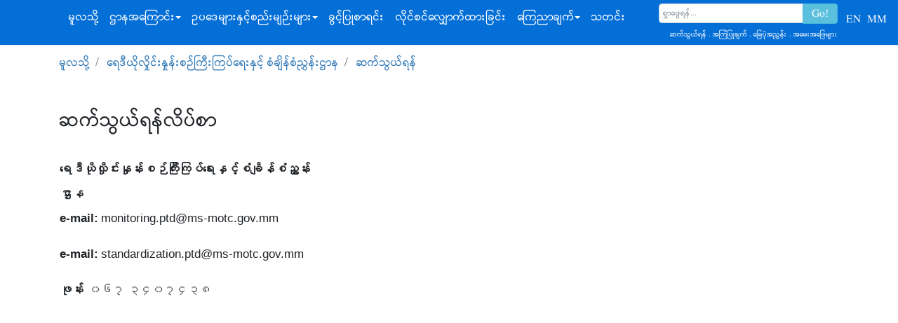

--- FILE ---
content_type: text/html; charset=utf-8
request_url: https://www.ptd.gov.mm/Contact.aspx?id=JsFCPCNUetaVIui+zEYo2A==
body_size: 66674
content:


<!DOCTYPE html>

<html xmlns="http://www.w3.org/1999/xhtml">
<head><meta charset="utf-8" /><meta name="viewport" content="width=device-width, initial-scale=1, shrink-to-fit=no" /><meta name="viewport" content="width=device-width, initial-scale=1.0" /><meta name="viewport" content="width=device-width, initial-scale=1, maximum-scale=1" /><meta name="description" /><meta name="author" /><title>
	
                  ဆက်သွယ်ရေးညွှန်ကြားမှု ဦးစီးဌာန
                  
</title><link rel="shortcut icon" type="image/x-icon" href="images/favicon.ico" />
    <!-- Bootstrap core CSS -->
    <link rel="stylesheet" type="text/css" href="theme/css/bootstrap.minmm.css" />
    

    <!-- Custom styles for this template -->
    <link rel="stylesheet" type="text/css" href="theme/css/modern-business.css" /><link rel="stylesheet" type="text/css" href="theme/css/bootstrap-select.min.css" /><link href="theme/css/menu.css" rel="stylesheet" /><link href="theme/css/addon.css" rel="stylesheet" /><link href="theme/css/main.min.css" rel="stylesheet" />
    <!--Myanmar Fonts-->
    <link href="theme/css/select2.min.css" rel="stylesheet" /><link href="theme/css/jquery-ui.css" rel="stylesheet" /><link href="theme/css/jquery.fancybox.min.css" rel="stylesheet" />
    
    <!--pdf viewer-->
    
    
    

    <script src="theme/dist/js/jquery-2.1.0.js"></script>
    <script src="theme/dist/js/select2.min.js"></script>
    <script src="theme/js/popper.min.js"></script>
	<!-- Global site tag (gtag.js) - Google Analytics -->
<script async src="https://www.googletagmanager.com/gtag/js?id=UA-136584170-1"></script>
<script>
  window.dataLayer = window.dataLayer || [];
  function gtag(){dataLayer.push(arguments);}
  gtag('js', new Date());

  gtag('config', 'UA-136584170-1');
</script>

    
    
    <script src='https://www.google.com/recaptcha/api.js'></script>
</head>
<body>
    
    <form method="post" action="./Contact.aspx?id=JsFCPCNUetaVIui+zEYo2A%3d%3d" id="form1">
<div class="aspNetHidden">
<input type="hidden" name="__EVENTTARGET" id="__EVENTTARGET" value="" />
<input type="hidden" name="__EVENTARGUMENT" id="__EVENTARGUMENT" value="" />
<input type="hidden" name="__VIEWSTATE" id="__VIEWSTATE" value="9+n1g/JhWJg4IKthuk6aL4pKqG7otBjsEGclPShbu7uH5qebHdLfgm/pBNutn4OFGeV45Z7W9Bj3YS3c9eiLTTcuLJFu46IskbREqYmfErxbKtIEJmnbH3JDUk27rcGVm002T8/r6lDipkuimn4BT7GcguKXnn3ydn3OWQmTES91apYpI0TNGUTyJJ+6lrGkbMKXk5OFtwEXhKVbz4e4iVolm/NPAVUJ4KdtkTCQa/QlP2lnRz5K7Zvoy8+mUORPbxpfYc2rSmKxibxogaalqx5HBYPZ1GAMq0+jOGlzPIy7k5/ZkqcsWoO5YSwL7Viz0W/IAPyFhBfUepRO66GZ4NuXtpGvOjthLZ7NZwN8PTGPEo4/PGw0wwCUflKxrg4fjChrVQrQi0LqjGDi3yEhAw/vefS9aI74BNdAdUTJig1miAGzSAE853zToOMmQxtlb/dVVqSioUV/GOK/GjXBmwWNzq5/HN5bxT+waN24TR86cEEJhnLkSEZwDEaUp7ZxPkSmqFgKKOvt5FMcqtLqyf8slYxfQlKnIcv6etm21SA5jyLcu/mHU2Qtgfp7W9cQztBqThQeeHWTY1VXawWc6GgCBkAg4MJR/ehIRMRrfwRGpgV3ArGUxGK4W3WeSBmmO/0IK4oX/GYhlcCdrRSWBSlvCxqw3RXgSMJs9alGc2f4NYl5zphz4T8yyMGSRjv+i4VkF6hiy1dy0qVpTseTo5EI9VOfSVgTVpHl5r7OvvWaKIoapBQByKa+mWa51Px9R0IpT0WWypWxzAl7n1OrE56T0SEI/Dvp4Zupt3GU6sT4QEPBIyFYQ5dEdFAL66L4+Q/RNqwl0wg9hZJfc+kasIhjLWlGBFw2U0NWiZAa3wZuhwnJ1zDgVK3QOVB+hCSuKd+f53Uwxs+DnhryjM3PHVH0S5Y1grw7jneeLmGO6aNTqtg5PJCXRF05FqpYx/2dWxv8LuZOzB62NZpoGKPKyJN9zMWueaRqyKoCyOA7LKmlXhO2hGXSB6mFlr56BRhr9PpKugJlyUkMzKMyuqsOsIUB9I3bhMcbk0zZn6wzQpDxruaVvUBRyCfyO0gL/uJAxztXqKfcEABihBoOdZyRohJhQXUNraWpKu+lbXmZAQFrgSB1XGgKyuVy3g9FPT0hmphMxNGE03y2BQy6BWeXuKb9vizSXSIDvpK0LauNffhzP+QLa+Qc8+nMrYX8KMSLNxaLO3GQtNZlf2Pb6bXCPTCSX025FbZJThrtWYMTGBwe21slG40HQAgND/x70XUdQEkuj77pGYEvQvYr5hSiZB3rUTmNMpY9mz01CuwRZgiqAGp0qWt14C+1AfiEKb8rFciKGbRYMu8Tyl6VV1LPNB5ehan8lANGOQFe1XeRfVraz5ChFnQujotgBDJXiHAXBTAKiciAae1r4BhO4rzF5BeA3pa80bx89kbmGoxUJ9KVrG8Mcix9rh/NKQFB0tVxjl1JNHAAZ6KgnFfShUT1W/HA8pwbSIobp2nkIL9eVBYfVkk/rOkzMmsAD70ZCH/4/ynYb+w51IRC4buC9LL9a1ZgaknLHCMomnLlN6rhm9Sht4cs1C3JjkrofOf6Uw9A8fRnORdiAHKuqCk4FqbYnW/[base64]/Kvo6bZ4CSDsS5lPMc3YhUuCUeoLVKFPi/jGD6AmXKURPYD5crQYqZqbX605gqvqv0R0uLCpkLgEpgptMia364fzQ+BBkXDkU0YAaF+wUQl87mRoSDXh/SlECBWHDovQi3Zhjrc4vzgx7RQK2a1OQkxEkqU2es6VhXILJG08d2ZR64X7NrkzGRhiz8wbiXiiH5Nbruc6iY9xP0TXLLXrytWDf4pa6gtTNJLoK0SFOp00h7vAb/aIpUu3cmXFgE8tKKHozjTTrhQLNKBTLzH+WtmpuICM4a8j6zMexNCXOFd90d0OHk9CW+rr/kNPa9t/k5RZ9E472vd4d3S88ubTuJI+PbT+JQJqBn+vK811nxICj8D4DfHP7KiEaI9hyIZBAK7N+2LBHU+9JcEA6Q+k74wUrJRxo0bIs0nN5nj4HVDKxo8kyzX+cj763Y5WBmFzQ85eBr9/+Tx97AkR58meheKfSKAfHu+E7BGX7CEHSVlk221x0HNpDKTv+dUuEbhVyTBCdkOG3TJjtP3bVTBYULNJqwFXoCEwxpvCJaEbQmo3P+7avvK99J7vfKy3MUehPnvs/tZzrX9nGhQRbt8DC84mPda6zcXmc0N6Tt5KhTb/G92bN8TI3hOxUeNyKPLCQNj0U9Iptj5Tj1/4Uo3CODVG2yEI/HgJ+cP2ZGlA5zZTmXX9a5sFJB3lBlS/4p+2oSp+70asvNdeqlzdXwCjZMw5ItCohAwhAMJhg4PDbcZY3K7GPhLd5+beQDQ5QYbRZ2FbDpl4WKt9I0Cfd9XhEZ2ylfjJ2pAf3Oyn/8LQrZcJPv/DQgiigtGx2sQostUYc09HB1OxzGYw9rLQ5t+wfd5uUtI1cr9huyHnFmzQNCe/M0zeUwLaXnqShUUS6K9CLxMYzJ0K64Ya80Taeu9OZ3YO3BkYyEG3TABkscyAFVoZhgGwjJdXk81n87Gq8v6Xryf0mW5zR19xFhLx1SI2mHk6Nvi3laIeyMovblLti+k+7jgZXyck7Wzu0xrph/D920JGGSfSjVzXIZ0o68KHLtZNPhqlICZBnjemE3OdyThUrYepyjbzyJBgpZ/XYbnRyTa0V3yETxmFp0poGBOphsk/UyeoXTGbkcRzSnDrrl8VTY0XGAcdChUVYd+NGZC36ywZ5C9ObEftXiFb43VeBykO1HISzo2G6EgstOu3RHZSBp3h+MpL9sILMrn+fm0b9bmtae7XPCfoP5icPR22t0TInBYV1JU3HlAPcSTuRBEVERW2y58Uhayf6piirFrhXTvuv55s/[base64]/kNSkzTC5H/TQsiFtvVLq9R/GH4SgLrikTkMk96AkBEVZqTNrGUWWuQ6Y4GQpvFB6+iKR2KCUBhsCbN7o8EVrHmE0LnZJMNTGRM+zYYPWtzCFd+2/QVOn3uDfjHkJHIPekEWWOg6P+d1xfk+6NUr2M5RBloaJt8nHxrI2jMBZqdJ0lhAiqCrqxHG8pPl/Y2RNUdTvz5kPysXNjb5N8vr9dlRoSR3S6YUjb+Y47imvldOK0WJZYFtXe1zDQZ/dVp32JODWRVPOCBB6+pQJo9RuWS4bezTpwpJvjapF3jRBAOguOrTSiwoez7/[base64]/t87gKyjQcWmzIFuqeU5cX5I6U92bMx8konJnJx/zv8izGmVbYf1oQIijzfo3kx3979U0HysGDk57n48XAdyfTzWLjCYuo/myypSGqOjb8nTUmWm4DcjWqUKqzfkvTccY8H7yNteX2iSb+2Cm05GwIksWS5yivOLdrq83+J+5+a+xbOjvhgs+n0f9R6SkIpWN9a9/[base64]/4dMNcCU9XRPL/ejkaJa3KoC5Jhf8GzGVVYlX93+BVBViXAui8Tr/tNg5Bu9vHfxKkuhWyBn8abvAtXdKt6ox/Tj2VoGKnHnArfFie45BMJFhVEF0WjHgghUwxUNOdbG/8wcn94dYhRDRirUDCnW02JR/8Y3W1IGtx/sIWrUk9mZESeZxNfyB43oaMjdMeNVdX5H2OLzLze2B/6yhxrHfMu5lmJOKmQlwXi+IQyzOxYE4NlXwCez3PCniM9rjYsX91AdgoukI4UqN6Jt2wEbhkKbGT0UFY+o6WH8XKfmpeUyUw4dYH5sBiiEr6gCFTa8zva+tPB1rpyaYluR5gwerTRNGYo2WLdKxjg1pupEPTyY6d4CnNNm1eCHN/V+a4G0Ib9kOilvkaVndL+RCMwMwD6vR5/jpDeQ10SsdUq9ybONO8h8nGymXz+0s92MCvTt8O3lHIxhm0VK/PWLSvI+cGVlv+IgSYunN9YCiwgq98lP16+c/ys2330Pil5bfUnGAhiht6qD/YsU2PGxwtGySY1S1Zx+8hkY2xsFU727EpmhiMheJisEtpFjjGnIn6cHFvvTYf2QOz/pyEdZOZcAALmSTk5E7AeNFGeqCdsGY6/WqlLzQD0AdP2dJVBhjQ6ukz7Zzlq1OVHU8WLwXIigxIL/bUPRK4IDrImtxgpLpxj754ph35DV8HRQnNe0PBmhUXqCaUoHJjQt0gFmxJ3yBlls/WuwRARnhDwxCjufWOzw2R3jYED6WJ0477JtKud2zEgcgoOukifCWNLEGXNUcjIX8ftNXYW9pSnzk3FQKA96gEkblzPImdtojFQfA9fP+lha/QHNoJR2wKTVDBT1v/ooNM7X9SSt7ty+ysDa40PXfLb0a/iB1syiGNGkieckbFdywhIyBEweWoG4PLtCvJKqGuqr4oLOv0bJL0YGdF75s3NvrNLm6T1//3NmXvGBHSk3uqkxcv8Jyxr/fT6OcFQIXApoU7Ig7yNVwoBMnO9xiZG0Yq4c86FxyIdevZ7GZL8D5XD5emu2Ol3phd9JBVLZiXgBwm8VLuhqyY+fcq+6b1+FarU25oApSI4Qg6mEHqPeAy/sP5l910Gr8nUhVVw9djzM7J+UBorkqpMXsw4GfxDw4xnpeAZoByUhKbFIGxjTpMABtuLkJGha1aP9mAKZg4Yn6MYWdRoXphtSjYdLUip2/OCS7UBXuRrwLbxiVRGFNPykdxeLaQw7RZriBBg4q/YkTfGpLABuPK2+Jb8BUbUDC3jTafSKHTh+i9r6eN1m9cGWb3e1z5YOx+fXDYYKaEfndWOW8MWpVWpE1Pwnqgll5pzO/Pv5viiBAk1P14iHe8Lq0csRrKgm11xfIjotmObBbs7HY1lPn2jcYC4zfQX59Jaac5RhX1fYJjTNBXFe7Kq1X8dDFBsaFhlDj7ok127pqRWpDbAvY1ACUn42QJal/zNK/68Ejh24fH0TYwhzJgceEy1YYxHSEIkZ2tY3w9IvYO/yyya0FKBFqGkJM0EwJ7Jo2JIqAnfzIjqbV+1cWTw8HvIYb8hl2CwExyAEzuRWD+ytkOEFH1mS9qdxSkPyAN0a+876DzgTe/Ts1f6J/wTgIVWd8gjwos9rfo8aTov7FDMyDdDmfsFHf4k+yxbWjfV6JUcGixZHBcn2K1vy4MHmLl1tAeFA0n51uHUFx40BkMCOXUSv/pTYgg9X63LQR2ptjPgALO3FM189VKPuYEmpersIKlYVTCr1eLuaC1XSzoobyhuYTqCAeJnBbCHtwz3FfIGWXMzhek8bGYvEF1u6Lxqrm0Kiht+zIXF5twAxjTrlHrh4HK/6NZJlMSbtqR/NN+6UTFd6qpWDmZy3ze2vMN3easQ6m5W6rhy511bmU5pOXnVejZ+vWoDtNVjX4eYdmoVfr/C/DrL3w4bpwzHjW2DXQ9paF07uQyPDkNtPDnofkkU0QOGBgGtgtYhY6mhvE/[base64]/hy+jxCy/WBHyzeip6NqpM/Gi1xTEocrtKtTnJqciRV+CTtGZbSpo2x5LGgXtrkAt51pJEiVrvz2x1lViwgJuitJMF7U1k3X3KHB+2e9Enqqkew0jgy/tcaMyh+tmXm2VnfG69PeluOyFgP3T9Ni74ezVOd4dNlGy3qYXFXVkpHR2/ihJhcKDogUO/mIXmudu/kNQ/GKI0Ty9VbTnSA07PjG+se9BLVoNyL5BanlmW1HiB1Wo4PO9t3WiXjQQhQfipQYdjVALqjxVGAaswpSRUt6A7l0vZkbhJvAcK2UhJ409Qn5c4USawRuj4QTDJYd9A4pnToXm8Lwt52HkS/z/S6ki2+u4c1lGsQ8e85WWi6PazQI1CDDk1++ToqiG1P0eg5ef2f8zz3pY2182Bt75HHcchvgGAHCrV1kjEFI3USS9cX2HEMXc18gzKEUoBwCa+ZiZDoZ6RYlmyrYe1wiejxzJc/mUJNVJYrXvyVp15sIuuiV4bFsyO2zE9VYUWA8vHXKkOLb7r9qt3VNyXLOoS4i5f+RE2OeY5uzU2tPwqWLJe+h9gIsL6dNDd7wjpSEAh4eooosVPah1cNUltQHuxCJLefGaqQ7bddx+/NEqlHjOh7FdEtSxqtG9JndTk9x1wb81jMy56Ut9BTCbOiR/[base64]/89U2Hx0v187ZeBDLRQhZwz0mVVfibdc2ONa7x+zgFWWM/dgacmw2XZa+oxXIJ2t2gqbf4zGmp/VzdWgFaOdAKfMjB1eR9WeMFhsJ/HUpbHx9KsHJgNzhI1ejmj6LkuppBAvJsd8WrgBZ/TamypKXKUCoG7s28t00c2LaFszftV3+T57pk7JGKXm1HYPwdsjSEGaagNRdUyUpsBSNHHjZxrdvoe7FybJomrjdv1o/QXpjfuYcOrQtatoPt6nkI0E1cvbs9uZifHP2AHCB/Zzs1PJHsQtDsqLu8/7JXROL8r0lBoEmpcZF0bCUIk+GlEZEkdaD1tLE85PrPLs7Nx3IZW7bbYgfmcga5ZUTDy5mojeq20gZDk6naGhKYGNCsUXkDNN8iH01KivZhmxBXdVlCaYVCucCsQIhf/0k8OFRBHEcsu9KSWa8dKc9owxSUkDKjOpXIY4s/AREWnD+10MfjIUUnaWqysGlctAc3H4AoxnRzgYV35nl6CPG6wEOf4qS6Vjorc0TrwlOfh+5sfQbykB7D1C6a1EK6w9/J122lYN6v2zYdndVjVK6j2wrYccBez+C0txki1XzpJaCEVXCsA5U0BDeseMVlD3jWhZWJgu+fQE67hScvSlgb0AyeTNwwgVMwP6Bwwiaj+o52KSlddsj/BlbCqxvq0XMwvejdq8icQUNeQR7E3BCxcXbVlWuFJM8kIowzKKJlIkOuHeyiJzI2WP5MfWl1+6GUDP/wsojKpELIswWn8nj53OnFTQUhs3w72EQEQIamg/nnFGBEVYPiIdgb6EZf1t8psLv0OZm57uEa9fGKS5TeKjWormU9LbELpD3SAZ8abvPfZe5Mop1Hoeeud26Vy1CrKXUfNPPDlfYclGzYeuYaZ7oLQu3FkzZS+JzUGP8dK2xExomXH+wcW68MER6CehVzYmMlOWxkn8Ey2NqXF7A1+4j9dJM9OtmsoV9/ESSK4OBahhqYKjdwfaKE3004X6qKHTyvqmp5ahxZlYne01h7ygDGTgFWOKercAuhEjyQiYgdEkaraqCi6LYrI2zsDEE85y0K52LI2Wc+X/7y4wBcmkFsQVsgKnJk5kVFi9GYcEWTVQxwluvqqjeqTB9NpVqS7JigEXVsFFk999EO/oJXyfjgGFBtmcF3Wg10UIascOY+EZNkWc9JJ/H7oOZK3Bj9uZ3T1hJuNFPPwbNmgfITuG3waTW5TPJthzAUBn9sTmu9sfStawrdPLx5JH/DTkC4bY0+GAbl4A1MxLD3BepMaVFkt6MDAz1Av1TbkbLZgcs8Vz2N0E806+lB6cT3zIJPtoeMd81+AzDooRoAutl/7wtvlGZ32UFOpqRah4iP5IfwiaoI98zjpZGU9pDbl9jMEzoEwtfdpcvHJOkCYqw5qFSE8HWcEZbEwfUYV1iVf5Xhw1sAfArHkv846ZUZ2LNUN0/sumCpNJ3owkibYWq7eFqwbzTiYsnNtllUh3CXL+bSLtvWUR27gb4+94DQ6MNbA0Be0LBLQ0hB9y5ZAmmlEC5Csglu2kZRlg7elJ9TT2d3RIYZ1PXuqUCgCqjWW7thFjcYE/bXi0WupUXebqnDUd9EmthnNpGM1Em/lzK0ACy0lnTeS4IzF7wfowwSVwDa/KAq1F0dTOIzv7RpavtlHhbNp93S/kBc/+ksuiFOtgAG89qI93dBACT8/MqJnulR9bkzD32YUd/q9h2ekNsAMc05NyeNt/JrbKyJDSTaT2WHVWxQGValFXFNxnvwu2DIigMtEbe0b+P1vqOMZOy9f8LYV75DyQUOwMXh3qSRoeje3hfLrXaKiVjU+nxBPDEK8WmEPMNFLBE2XHN8y1qnmKEfVr+6KZpj0+3aQAywhMOM+SQHCD2ZS4BwoeRi/lGgRG6FIfDbJNhUaNUComsTm+dJqqVlfAa4mwcVQwDxq1xrE7ZIBWsI0qxmRFe26fTGHe4/cF0BhkV/OfzT+mow8Sxk0T41ssCWsqxg1K9R9i81VCM4Ez6FQ6rzsQnJRwIr2iWMZ/9jYO7XFUrmigJhYeFWwNDfbCY8qiCRq+D2y0GxangR3N/aH9IzPgUOjkmZZPBRId57HREKdnPJqpciy9Cz1BgXZwVDUB1aXNQU1KPY1iSa7GQPzYS8/[base64]/7WOJxt9v5CL814gdE0cchqHf2ZuIiRrQ+g8hhrWOiEjWwlQ45SmFsmbRPH+BMi5EJZ6l7Mtz6pcUEosA28KD+9JTd919BsufsYq9w5CNqEObl7Rw35CIRGSbMhPk3VVwfag6Cy0zdIiUfEege/a4X5xb3ogmctI8BkGdHdtnNFYbMN2XzsH1Val0lDV9QStSOJMJMknH3X6WI6fb86Q7S5Ny6GYGZBpbVQD3NTAoaQ6/T7QroF+mV9NFbqTAFIUsOTMCo7kWJIUJ/UMvLwkeOg2bolYjo7iV/qwxycg3BcURfDpqus0PaVAoQrmFrHH87iQc0665Uoeow+iooZWwOF+5gq4Y414QMTwHOk3H6ueJhaxkbiBco9wijUrYfhr5PhY/srstuxjjlvvLzl4UTClyATeXy+3Bq/mLZKLAlKfO3JWjjJ7NlveyeFDaTX/Our2He4dfcJB+ZEIG3xiKOb9F6Uvsk5lLbDqfb3VqHTzmpws+hnmbvFdcMRR3IiXDXoltHKttKrLXPFF8nO6HYdZn4RY0Z6lx+vcAeOahgYNsitN0kEVrme3WS2bHtG2jg/VVp5JbRBsDmON5rPZBOi/RhXwg/8FOFb61R/rZxiKR1sg6DK6BignOKgDWxIM45hU5QbUwmumzTj8pEgNY8t4Xu++rd8VK1gzKiumEQBHJm49oxx7H6ylywzU4twATAueX29up/XAzwHIDLPJBoq3Z4ruXfeTtL65RKXH1bbMnTcb1BV18NTd9YWRKqlylnvfwMPaVJuf1fYqpXJ4lgIeAGmOHK+C8QVhHSITe+Tf+lP9tUwFQcPqaaeCgxuMXguBX/P7DiN6ZFSDOWQrlswVlFtBk0FB0lyMs3/rozRfDS0puwk4NVmxZ/gCoTgbGQhxdVY0XHg9S/Eq0DB+13giwmFbqbqXg9PPDe/[base64]/kMxY60BJW8oLwVoJ4TV1pKUupwbtqkBzDHbwf/[base64]/NvPESuDCMTuvZjeQrVQvc6ZXoiN9LlaO3na3ZS6rUrerEa0PRoNlxZMcAZdgcRGk4eKLGOHnm6OP7QJNSXfVtOUvxV2quHgMX0HcTPbimGziBUBCmydw19KqL/HhCsx142LCJVBuj5KsZcLU5kB8pz9E+VSetah079yqeo5QZdsbLfC/wDMkt2wQgwwuXYvWBgo0FUCY8kotBhikpw48Wtf22DULe9uSL1tnfJFdejZWEWP5G+neaDQS5YwGruLmfT1BLhaduAg7p3ej/Ya27al6xqWDDtgIz+zdg5zLnkxGpjB3i7osw8gsI2cgGLZhCttCmtReYpSJSXZyJz6ztfONOekRYGQbApB4ZaWEeYYew0N/rLd0Ae2XNuIOYczRq4JbxgwOyv+SyEJ/viHO/[base64]/qsvYNz/9G1wh3pOSfrMAUiP/RCim6/qAc50SBGazTZp/5/I5eO/Hwp19i6y2NXgcBoBt7BCUUyNPGdL6O27Mwr3x4BQl4Yk4y/0Y81mm5JE7UbKn0Im4aCXCZO0w6ILBGDFpZBSX6UlKaMfiCcLRSjawabVSMtSVUPYzgESHgcVHs08Un/dkVEQaFaVUc4pqc3gMIBrL2mJ21CZPSJ9rED6CB0baFRBzpSHnm4s3d1CoijlNo3dunNDVcNQxVtc6zHUw7D5ISYHNRnEKIsT9aQ3eua22HswLTmFldo4vcixqtrG8S/kiI7Xg/vw6ceb88Smtck2DYjxjFkOCX/Z9P2xrKJ9oLd6SRb4XFWPIlI1eigPPtOvS/4KBA95JgTgZoJ/qiFeTdZxTzuPwZVtlkyTgGT6GTODUP97Nuv/75xSSMMvMuGBmCzz20bI3FDrrRBgvEH7wm/2hQIvhp3gUX9FEyCho60G0fQjaqG5QvbtnZEdue+1F0LYM9aSNAIGX6Q3VIQTcfQmjXhZn3++R93lc12SsYZ20I+BtLSAiQj4lTcakyeSrl/PjlGNiDzCOdwx5g0MUv3fNximjHdOLJK2YvSCIyWMKCX7FmG5Avng4R8FcWYfXnGjwEzh4t9mvjc6kVkoCojYiYNEjmxd7wWEZkTxE5rMt3Lm85ucivAquEqq8qlLXtMwDlw0kcKFWv8gAt5SQ5ZTcst9bjMJxxV/lXqao6YSCbIjYBmokdUvVFoasZFeU7VEQGgtbLwmw2tjhqlKHHHOmI+1WzO2AvTsHG0ntc/b/BuY/PnYf73le/jfkvxZD9XJzM2NRG1Rk76INoG23ahGJjcS1vI6ntEybiFVhxIpF14s0xTlPfXK+l5tgaK8t15OsT+mpmtKUacK6YL59obSBYl5jn7zyLlnqLarDYaXw7nvZReNj7AJXdYvAkDcjEuWAImVC1apsKu0WO2P/+IhQXb0rthDD5qihvtUbtExPhNqBTZJm5o6uy0WcUedX1K941x6WjA01szhQmc8hrHdtseyShi+C5g0NUxTVXk6BQyP3Pw7NVqcpf7x+/wU6xGcfmu1bMBxqGN12++ZPG8GgWE9mxc94mOsi05JN7ACeLB/5fJTpyusP88PnF8gO1genXK+/zy3hl4xDc3TovFHl2b+Q2ftgYYDo4ECF14RQISxZ1uaraY+Afg3BU5tOgN++EeCJQwqBq8T/uxWfj7WFGrlBwerb9PylGByntIvtkPprELGPPeRiph4i6UHTIx79xcC7BOfc+007f2GsgVsYC0unoRswN/qot2hQmPc/yPXptGVcNCny9rBSsbNtwcZwQHw0Esc5LAdX8izq4xpm00sopKSgNx4TwCHA+FvpWChRebqRtY+9DOUb4O2HNa6bC/+Ec0vokst1lZSwbNuI5Y6vJBTg/Ji65RGm6rltMqVhN4XNuakUo5tG2ZOeeDiNiUF5gkT5mOvN+Wuup4dcS/8xRCZN5Ud3E29cBbGhvGtG3g95Q1hHKS/YQxbgchhmRRaD4JMV6o1k+uAFw7YyiklCwytUNyhgucOIhnbDBKQaFaY5FxlcruICv1qYxiEB/XwCPITGw526YAV13h4JY5XCl/9K6tOTIziGDLe1rphsYlpTMd8d7H26DuQRR0c8alyNZF3wtRaBrWLJcTCAw3STubU0o3RpO4K36vqgda9HeCWcoZmASIOIU1B+FPIs4IRbyLTPUOahuXzEHT2aFYNq4TmrCBvTggapiemrhbIGA7BgVlinKWjanaIrcC8Rn5dMDZuZy/Px+T2L3Bt1Zyd1b5/tB1mApMAA8P4t4Zj7HjSXbX5HvNTDHRB7qQWKFenusyEdx8bNqvhSGw6hw0pd3u6b4dAl3xj/oclmz/5hkaAtDiDYf909d5xjoU773O+IjJu0UQNOBPf0KR2wCuULY4Gn0YSgnZqUjkhT4NbXMEEM+ZKONZdNN8XNevynPNJCvWio8ldexE+vUKdGULpP8KmNjL/ENSspbRiCOSfuAOez5CcJs73SAaEU94At+NXicDNvbaK7mDrScLLf/3G21NHhYVPw0cX0rl/yHDucYDoGQH4nRo+aoX95qhA/wtKM2wj9ljg3KsBW6iQIK6K9Peavf9hK0XzND2gwL0Xa5CUPNJW6//OP/IgxTluPzOsdhto8Lk/6VH8wCSn4j3U0Vpm5DFOooM2S/huAMBfYWx1BAS6lksNhdTEZkmbaTpAAbfmHVmx+CD2rJtyXx7ch3THz3kvqJqBzYcWBNEhmbuJg93N3Nhzu5P6pkSWwCoNlx1cL8++d/2kb1dF7ZKt2VPAHeYEX1x1NbTkyVXwYy4L91WE6pbq6S+Zy6vo9H4uCnXpw4JVshkWGmEZ+pPBqJTzrQOR+Lz9zPiokOm1cCS3mrh/879SZTJbqzpoRYaRdFaEVo+7gP/FkT4uHIbsKemLAqBTGYwi/c4UTBbP3s+xVaJ4hujy0UyMu+wUcstW99dvTHme0Y02oEaYg5gkNxrNs/nNptRvqoxfJ9E4UuwuU+Es4fr4iOEixyd3bKXl6kNshUlidw9dFs13jKnrJDWyGiyK+6pKYn25vcka56Xnabt8+zO2ZqJJlb+DTldWpG0QP9pR+sCFZwlY+uUVqlnYsadkJVOkngInQJqeTqsI8NNlAAGcRNG0uHRw4JQ12Rw3lBCOv2H9sR4lfhNkAq9lNJbHx/0wWABBh0WoaoPhWqGZrROhEY4ikFSFNwv4uLSJ2od52cgXPt0g4mL4sE9yJH8rRjCrldtgKCUaeDU6iTo4ZWkEjr3OLpcke/CEkZuaArP5k9hdEKMDys1EpwHdCQAJ4Fuy4JidrL2aAHaB1OqiXeqg+h/6cER4tV/[base64]/p3pactwkbQq26Tmntah9TImw7vNwsNOCWeqJTFH/AD/UwiB4r+PJqXo3sjX1VFuWORpkVh5xImYEhmDV3hNX87INVcaKGf1w942qCLEfv5J0USFoxd3YpxD2qzrg25i2zaetTlrRKpEuwFFQG1EnuhoNbdJfzetxpfBiW5EYBN9ytsI/O+7l02Jfc2qA8bBRUvXFIRMH+fiVgW9p02GMBQ5MspMoS7oEBcUKH8S7hxHi/AZD5dOYSLr3RILL+t215jdiHPMzM+UAiFFcEdExeMJwwg3kG2AMoGyNJnG3f6cSkWeqMfldhAB0NnqLb73LXnTNkO1gF4BTkppEghT6DjZXtbe3OVd2LJbth0akxPrdx/9/RhNObBYAtdLcZ8yDXb2NyJWMyLdUOROdyHklFcjlsid5eJgUXk/xD8qFTCX/0KLylkrMSZv3YyPBPJIRCeiZYBEu2STvBAj9HEsYDNkpbM5O6lNhTXLWiIGfZc+OQW9UTWX9cM9zXZedkdw5hQN4TPol2JPoSEhIFlIjSHbghcxhVrriyhLpZxHy5HwllJZirwH9ApKpOOu7o4zzwJ892SYz1UordKKBnR+q5UgEWFEnY/1Rc0M+mVa4231MxmopruQusn3QilMe8CEVnpNAs740IFdo2bdZ6K4gFmL43FJetevwtbW01x5RDd/3yjKfmv9k4pl5Ww4QyehiYVwApPa/+KjIM2S7fdZwlZitWUs5hyQdcNSn3fYiYTECVsUxbIyQZ/9zHorRtlutmQs7p5YIUU8Zln5qKScXPO4WpLHnp8KDinUBuM5Crh+hsbl2Q6IQVmtLodId+bIYNGQNtBs3qLL4ysguYlN+T+jJ07AK5tPIny9k0KDd998Q4MUpUKn0FnI4m62Ue2rfKEwc2r4MOH0ikb13F8DaXMNwqY/UueJWvmU09sPWk2DD7NJ6MNJNaPL6TGcCp9/DRiYvLhtoc2eWCgILD1/hxyDk5J9Erybh3+hoQ8TcfkbpnWKARG+78BR0UeSJhZDvZFR2LjRt4GvPjGBsta5iu/[base64]/FbfThHxyKqABDcxPFE2f6ssk6GUH3W6Jsm+cM3kroZxRnu5lwufyAEpmivVrF/HiulssYe1iu2Y1Dp/uMkouIWq9A3U8ZWwIaLGa9mFlCRrtph51iahAhXPlvSurjNUgJlDnq6tt1cimxgPPFhwL5AM7lo9EaDfiXTBxBB/9G0jjtWcJ+r0Bwd5S+9rDjbgjMJdxKatkFRu3kPakNeHm/6FCGH72cD45pVqHvV59KFEiKLtLIKwMymvhEbIK3yOcpGwGrqaQ2LApHO9cPl8dww0cjSRHSWuBzGNmYXMkE09D51Cy/QxAOfB/yvK8olwRcE2d4LUDv9cWOLw/peGhMePMLNqTIOZOtYkOXOLtQmgUjx7p5pxAh6He2HF+hANIE/JErzHP72pkTnl41ROr589B10K14TQZR7DcHqj/pt6IRtcoHMJ9rEWBo2a328BZPvXl521XyHUlfsQOQBtDnUrg/NT4CjRIslm9FvKXI7A4IiA0HesxkaQzJ1Up8w4aqfuhIrv1PGxotU5R1ovKodWaZb7QHulyz52BIimRfw0BuUsJRP1quyesZAtfT1j6iY0JaVL9dBfGRvJf3fuiWLkjbE1NneR7tf2y1oE+imrKygtr3JQL2UYglwM0eeneKq5wdbm15sIHTK3/PZ6Cnq9CDjxQtQb01ujGGx1sCGjH5SIvNyu0eAuHFq6i4PgxHGgGFEXIe0O9ycQ0SuhYIt992rZ2OeESfcdN5Y1l+SXGwgBeqynXPWPuiIZDXR5j8hBZL8aIcja0K6EgWN3INByoFKeuSfkSKlKc2lLGUvrUtGBNgno+z6H+vCID0kVZBgQbg7y/9KpewMrBGT5i+9Csc5nq8ivI/H6knp6VbuM72ajFF4lPLBnZcxmZOF9XiALHO1Q/+w7ZkdLgoe2enu/7xSGwE8HVZIu8FnRmsUBBVROsC/+v7WC+c1i/181gGamRI1a7HCaRyubVEfBPP8AeExmhmx+2pytGmU8QVxBrot2gHoAyZccdzB6/ltFKpJ5CZiCMfqYAD2xTuZY72LkOSw9Naa+PztxtFzIj0XJ914SYjcSu3r6rrZc7CCRCLmnSbTDHN8/[base64]/7pdBSVDX2mO1W8kSugvKXtOxQOSB9RkPmdOW46KBNqANYXvosiB4JEfW7DeFQJ2VN8KpykKLTYDgyAt2btk08yqeniC8k+hUSzM6lQSEzIY2z9mgS/YIUe4XK4Bc5TiXlVtE9WDGLCZcrAquGFsD5mHyd3HIwgdfGw8nRU6e1r5X4q2sAWUIUrzVEX+FlUEOq/h+fNEf5YnHelx2l9ckf6OBOBi0Fd1IzlCeU26HnyvQQXAeKOsgiBDFUXdnF0AZ0xBgi0cMWhOgxNKWQuoCzRbEcbdbYjpXZ2OFwdDPLadkEN1EGQsARZDNugzU1CQ0AQBeyj8zdpyXGTBJNsUhFj1bXvRdmBojUlskhKR+GkehP4d7jwolIBBS41LH2n7eZJVUKcY/DdzysbfT4TqlSoCPtndis0D3q1nvSwpFIMv7WRnX1i1QKkeJWmkZrrA1ruJmMQ1DAbf6JTqxGJq7m2AgyHtMKqfySBHr5eywyNgvbuKEBkSzRkprIxD4KS8u2Ss6XyjDLSz9sdi0pYDzx+B2YVx3+wxj4k+MDz6ey2l4R/wIk3KJI81u79wbslEYzjEONBEzjzZWT1949DKhRyVBX+lNhDWFrSNSO2WeHuVOAjPg9HkWeKgxKE4zage6L0COzneOtni/TWbeUbcGHUEPslV+Hed4pshLfgWrQL46+6WyFwCqZn6M+44Sw8l1Q5/CtaaWzCGrUsJMzZm0KYSkgQT5Mw3SZZmO41tieMowBsUrCV2lZT8oDLIKtWMhu7IHfDdHmazewSRhV0sfMbc7ou1E2hdVRwKPH2kp69iElqx5oeVehC3oLkKOgpwt+rh6pHn+I0S6yaD6nx0xj/tOquakBsQTyMqmmug8pSyY6vv3eUuKXlW3bnUSFvRozahUwxMT8kEXAl03QnJY1vmyVfkI/dyF86/+gi+P6Qa5rkY9FLiZoxORLcJAKnFMeKrpEaC3X33oe2L6wjo7ROX5rs+PBFVfOetQDLHTKteYWTL+mrIuOhZuDVjLcJmWrRN6BYF6d9eJNvbQOc8C6XuyP0jM5c677Gr9jhkW08x2XIukpo8kiV+mkudzYilFjelhrZ54gCPa3afz3Up0TZhipT4/Q3wPADrZjvxumbebVOD80ohhImTqF/kQOjp2AQ8r4beCNnnwAgLUpuYXdnSip9ZIsGl7d4EVi2l79kV1VImjXfmwN32h5OiPPbO4Fd66YM0qJicVcXc1Wfobuho1/itMh7ynAYeV30tWDYnZ9dDVF2mVA7zIREIBSh+wB+qESKPSBzAgLDG25wg6kMfStB+cLAKVpN4mInskKLPukwgBfm1YaqVBH7Qk9T/3vytoCs+ItBzfICOh5zgfXBTGF82aqzSk11CpbWGAFQEslHA8niEoTb6xW149K9JhA4J4gfO7eBwr2LnAbkf9sXcTLQaAhy7SEDYTJ4+3Q/6kdVwEDFnhmPhOXL1CssM1ng8LN+BWwLgqA/UVq+9HZgp1Wppo3Ndyr/q6mq/o/[base64]/tfCAfUn99u1YTIBUbsMa2BayObqiuqLwQUOsIwBZVHylOCJLj+cyYmX5wd1Qo2HnFCwj7b/TjQAZf9ymCoSdD9skuQQXnUQiekovNwf5BZMahZBTf901fmmmKtA4tH1dAGKDxbVLI1Byru6XetWdmfJdvfa21jmnACk1lgodgD8SJPM4g6uCrGonGbCEPmjFDqI31PbyuZs4n/aeLePnEFMgxpBnxh+652UUkGgDKjGbBsKLfvIlRblyNz+4+4xrU+CECG1Slpk8wxBgCuRXGnMzYeZrSg3VqoEymNQNr7bzoB84kW3fEjALLOSsCy8wu1aB1AuKTGAtrMYer/8s+5X2Kxa+J8ID0E2aDAaZIZM8LbRNgvLsfjDZ5epKHr22w8pXDMcI5kRc9X/EkS9utPPe3vC78j8qTnu3ZCy0Y2xDNd8r4yZQdVEi/EXFmu7fIusoa8vMtS/NRIUxLvwxZRwcAmrx16H7p+hFcsjTFrpvhLTdvomFCPL/RwptTa+dUPZqG5r3bQ6jDkSj3hk6kAB3B/3ie413XwST8+eRCGrKuxfY+w6WHYXN2MTDLXvgQDEY7Ec4hZvov8xQ9AWyRG87IsmhTgWMlNv4VP7t6bZ1jjtfGGxBNnNg66PhIRBaU1q897+r2I8CHjXMtJvDDBKJUjRpO2zMj8Wtmn5IdPCuz1Aqk2UzSwXw1mtrvkh7lHGcd7UGfI1t8i0utXWk/SyKA6qA9X4eETDbW/V0NBcMgPmBsf3oIyC9kFx68kYmGRRpjCjd9rK6ptjAWwFUtjP9VmrESV94qBMOE4K84XTRxRndnFgIAHEGWPlrckNj/yuR+99+SQpCiHlsfwc13SLuFKLz8XTYGI59QDEqiH/aNqaReBplWTw1X0Fw6OncKvKUd5b3/gAcKpS9Top6lBQGQSB6rdIMSnhVLu13KEfXH2Y1tKkcdqcOsPC2Cn4kXQW8D60ldzGCQCzeIWHGkfakqcgMpAnuo7ogVfkb6I76+1Z6bXc5lyVNWoLnGOLL6qZ+FIVNlmJBaIABAauGRfLPAmxb9kNJoEOaQyU0Ia6c9A7lvkJIvTVdB1b+hkDAGotqHb/[base64]/4XgPZ6QnFryBdYg+vuwFHyTGpyRIOHFSaCm1xFm2z9B4i1v2ZFmZckukbM2YhhSC5NbXcim6554aL6coIDAvZYkYVfugZxvpu2Lpy/Nb0zdpJBvEj9JNLlF1pluOstFJJ4U+ZF5hxWK4GuDV/5No/u/I6UmPbtC/p4/HS6P3fz6gFJOnM3UBI9lTcYc0qi+xv2lHMhnWI7HpdYNns3B36ZjKYvAODXlBWu3nB8Xd4BKpRzAE0bEPxcX1mpDP/hzhJEYP1X8uhVM6RBNB5vZ3nnWdwVMxcNZS8syq9SBYEcfqB/[base64]/7HayC3Gb/t7fDN61ZXJ+3cAJU9gs7l3+Qq2yTbhGfNOnoL3oN8K67SJ8pnlURVRyYwvf8H2V88I2M8jSNlta837y8Knrn9THl/z0Z8GhRmPcdYHSu9H0CPrTMDroOmOdIS2eJwv52Rnbkmrb9o22YHsfQ31c6XT8XBQFssgl8pvY8NJlui2YJKtqBfjyZ8Dpgx5Q1h65cm/NatGLFVu3p2DsJ3X/+15xyWlmmCpZutM7WTlVMLPlUNr2oHxExsR9Hn5wK0V9/abVOA6hgSE5XUOvsNQx3xC39TA48MUNynpB8UFkNfFAggiXLfSCg61MBiuRqEACr6SrMhlL4G0nQDiT2CJgNYCfpro6jFLgUxxWN7pRLIXg75Zsa4+/DA5nzeLr7aevi/9F8thdThmGHzfdo/ZNcRzc/GXwluGui9on/fyni/Bi/f5JVQkwWsazehXrBh0fim4GHpoBy/lr3IXIhJ3moKRiIOLyRzshZ820t5gz0rrKHbv8EZOfULhM7LBKx9Wbd3Em++Al60YcRf9NiGwOSlnjLDrwcZSIOQBCvrI+bbazkKyItOf6+bXiWReFIMYY5lSHy+BPfenU5kyJPeU/A/AxhVfT7Pcl6x64GcXVLM7lxhFYFlooK3d/cVr3wI0+tuGUetvtihfJoVDJGApYOFYFDVmwUJi3Tyfho9y1mI113TDyRTL7K6xm07ngzh7H7ttqJHdDsS4kd4d6FStEmSKDJIGelRxJTjiP/CWqTrfEv3PCYuuVNykcBb5Q+JKZk8UZHq5wKrzpBujFkgX+Zaig0hSJ2jnBNsvlpefWZmu40DVE1cSUUqUd9snZqTqr29JQVmEM1UANifR2DowuVgrFTYXdIaQ343/EcmBH7pg48b+hjdN80HWSpAViBzSiE+TQITCt1a4sYjKJ3StDtLZqoabBadMIFOOE0jrwIctNynjXaUZAPPkq+skTbvjbwKfuJdoNXkajIycQybW2NQzn7A5ioQEBvEecBd6K86WRxVM4pe8SDSOkPc5jCIGxti10/H8JxZ2JJMuy2YVrEA1GNZbKKXJV4MWJrjPIggJVDL30MDfS+c5y4HH4tViAgFjN88tZyIV7J2edrcKaH54YALx/N8OH8SeXTtwAHoXD2ochrjcnLwO0bGziqL1lfJ8s6TBMsHLbPtsfPHjSZCIfD/G1ikutxiObgOS1QjA6+fwmFCtHeoN58bt2qTVEJ4psJOIMGpjCByQUVTXjuKdD/V2qmoAxVxg+6ZSn4APPC1yUggCJNnekT8DNfo9cLss6PSEC0D5dTqqx5o6+Z9QH3YPLc0d2a/J4KKFnsTMGVSmUpy0/Pz37lQPAlhligHkjf/9MCDkZ1ublzwnvVVg4Cp/X1Ld/CJ/toKrSaNWPA1JD/cRlrF05keOxgJVplH+/PAqNQLqU6e7+5IucDdJkNGqvt4E1FvZoAzouApAuji7yi65TTqn/7wfWxrbwWU3wFQ3C/ZQ/Iay7IxrYbDboLjnBCjaFAaO43WBxDdiFXcc2UNmxnBSt1kkUGLCieqcb2O6pV8F+0ccXnL7e3ezoOwFvxZPxTh7A3j8gOgaxw0tAClT5oHjmOq6pwzmbQEOAg2LrYH6T+Fg8n6GRwkQlu/VlBwJZLS+Eypd2MeH6O5zujD/+HVH5wzjdaoBzKHCzPJNhiBuSJh4YFUYcDL/C5m6SNaKJoNZBXJB2p46QtmVJAl6RbNg//UTVkEoOY5WthTgxA0HabjFkGOeY0taThbHiDvMPq2XnY1isepIaAsxL3/lOjUY1dAGVHRhP++B0I0/29akApwNmZ7UnV8qg5Qz5dt0pqpKoCrKuLpidrw3QF/[base64]/[base64]" />
</div>

<script type="text/javascript">
//<![CDATA[
var theForm = document.forms['form1'];
if (!theForm) {
    theForm = document.form1;
}
function __doPostBack(eventTarget, eventArgument) {
    if (!theForm.onsubmit || (theForm.onsubmit() != false)) {
        theForm.__EVENTTARGET.value = eventTarget;
        theForm.__EVENTARGUMENT.value = eventArgument;
        theForm.submit();
    }
}
//]]>
</script>


<script src="/WebResource.axd?d=pynGkmcFUV13He1Qd6_TZO7earFAeUU3_BaArMzkC3KHPTeCogfNqn7XE7Lm9IIkr7dbj3TlsZqi1-nTjblM7A2&amp;t=637814887746327080" type="text/javascript"></script>


<script src="/ScriptResource.axd?d=D9drwtSJ4hBA6O8UhT6CQtbAcxKT0a0Mgryf-NZItAxwf4pXmB8jMmdN5lFDty81H_msr0T3W6xzsCf5QKLuirOXYpjjeh_d0QUrYMaxbjdiTm9hgGaJCpiSqEfBYjaXkxiF2R2fpIRsLNAYBjboBzabios05iZIpRq1tz2hIx01&amp;t=49337fe8" type="text/javascript"></script>
<script type="text/javascript">
//<![CDATA[
if (typeof(Sys) === 'undefined') throw new Error('ASP.NET Ajax client-side framework failed to load.');
//]]>
</script>

<script src="/ScriptResource.axd?d=JnUc-DEDOM5KzzVKtsL1tQ87G8FuaYQ14zNKjFNdNR9OVd8Vv3O_DVmtHfBlUZIzKPHzFNniZlY9A-fA3KTq0Y9KNW39umbULFj1X6vucD8C8weqExLefzBXSZRlHKzHOhSOSxQ4_JPZzivlPG2gsE5CdYjimSriRFCumfrA2l8GNwNZ1qSwi3FYBSRcnyL90&amp;t=49337fe8" type="text/javascript"></script>
<div class="aspNetHidden">

	<input type="hidden" name="__VIEWSTATEGENERATOR" id="__VIEWSTATEGENERATOR" value="CD2448B2" />
	<input type="hidden" name="__EVENTVALIDATION" id="__EVENTVALIDATION" value="N07KI9e9QysQw07r6J9SgVxIBVax8bzXU6bgv8XNC5LmpBCeLiGDFF4EPES8MQdMLvgQSqqHacgZTokkFDelzAd+7HwPrzFjUUPQBEWtH5gpXeNqTfBo209gQ7hRieXnZBwDuHbRjKMsT8dkSQ5IIirxW8rSAjW5x8be/FXXWEErP/6MBXfyVWo9x54Jq27vJzdjz7oEyxk6x0hXarRngWPIg+FlG4Cpho9p+hTMK7Y=" />
</div>
        <!-- Navigation -->
        <div class="navbar navbar-default navbar-fixed-top" role="navigation">
            <div class="row">
                <div class="container container-fluid">
                    <div class="row">
                        <div class="col-xl-9 col-md-12">
                            <div class="navbar-header">
                                <button type="button" class="navbar-toggle" data-toggle="collapse" data-target=".navbar-collapse">
                                    <span class="sr-only">Toggle navigation</span>
                                    <span class="icon-bar"></span>
                                    <span class="icon-bar"></span>
                                    <span class="icon-bar"></span>
                                </button>
                                
                                <a class="navbar-brand hidden-lg hidden-md" href="#">
                                    
                  ဆက်သွယ်ရေးညွှန်ကြားမှု ဦးစီးဌာန
                  </a>
                            </div>
                            <div class="collapse navbar-collapse">
                                <ul class="nav navbar-nav">
                                    <li><a href="Default.aspx">
                  မူလသို့
                  </a></li>
                                    <li><a href="#" class="dropdown-toggle" data-toggle="dropdown">
                  ဌာနအ‌ကြောင်း
                   <b class="caret"></b></a>
                                        <ul class="dropdown-menu">
                                            
                                            <li><a class="dropdown-item" href="AboutUs.aspx?id=uuP8hB8h/cFg6f0NW3Eeuw==">သမိုင်းကြောင်း</a></li>
                                            <li><a class="dropdown-item" href="Vision_and_Mission.aspx?id=uuP8hB8h/cFg6f0NW3Eeuw==">Vision and Mission</a></li>
                                            <li><a class="dropdown-item" href="Organization.aspx?id=uuP8hB8h/cFg6f0NW3Eeuw==">ဖွဲ့စည်းပုံ</a></li>
                                            
                                            <li>
                                        <a href="#" class="dropdown-toggle" data-toggle="dropdown">
                  ဌာနများ
                   <b class="caret1"></b></a>

                                        <ul class="dropdown-menu">
                                            <li>
                                                <a href="#" class="dropdown-toggle" data-toggle="dropdown">
                                                    
                  စီမံရေးရာဌာန
                   <b class="caret1" style="text-align:right;"></b>
                                                </a>
                                                <ul class="dropdown-menu">
                                                    
                                                    <li><a class="dropdown-item" href="Organization.aspx?id=jOhwNsVnnrHGITOdpDNvsw==">ဖွဲ့စည်းပုံ</a></li>
                                                    <li><a class="dropdown-item" href="Responsibility.aspx?id=jOhwNsVnnrHGITOdpDNvsw==">တာဝန်ဝတ္တရား</a></li>
                                                    
                                                    <li><a class="dropdown-item" href="Contact.aspx?id=jOhwNsVnnrHGITOdpDNvsw==">ဆက်သွယ်ရန်</a></li>
                                                    
                                                </ul>
                                            </li>
                                            <li>
                                                <a href="#" class="dropdown-toggle" data-toggle="dropdown">
                                                    
                  ဘဏ္ဍာရေးဌာန
                   <b class="caret1"></b>
                                                </a>
                                                <ul class="dropdown-menu">
                                                    
                                                    <li><a class="dropdown-item" href="Organization.aspx?id=B/JBJ0ID0WTdwp78WKK/mw==">ဖွဲ့စည်းပုံ</a></li>
                                                    <li><a class="dropdown-item" href="Responsibility.aspx?id=B/JBJ0ID0WTdwp78WKK/mw==">တာဝန်ဝတ္တရား</a></li>
                                                    
                                                    <li><a class="dropdown-item" href="Contact.aspx?id=B/JBJ0ID0WTdwp78WKK/mw==">ဆက်သွယ်ရန်</a></li>
                                                    
                                                </ul>
                                            </li>
                                            <li>
                                                <a href="#" class="dropdown-toggle" data-toggle="dropdown">
                                                    
                  အပြည်ပြည်ဆိုင်ရာဆက်ဆံရေးဌာန
                   <b class="caret1"></b>
                                                </a>
                                                <ul class="dropdown-menu">
                                                    
                                                    <li><a class="dropdown-item" href="Organization.aspx?id=Uv/6IIKSfy9UGefT24MTWg==">ဖွဲ့စည်းပုံ</a></li>
                                                    <li><a class="dropdown-item hidden" href="Responsibility.aspx?id=Uv/6IIKSfy9UGefT24MTWg==">တာဝန်ဝတ္တရား</a></li>
                                                    
                                                    <li><a class="dropdown-item" href="Contact.aspx?id=Uv/6IIKSfy9UGefT24MTWg==">ဆက်သွယ်ရန်</a></li>
                                                    
                                                </ul>
                                            </li>
                                            <li>
                                                <a href="#" class="dropdown-toggle" data-toggle="dropdown">
                                                    
                  ဥပဒေဌာန
                   <b class="caret1"></b>
                                                </a>
                                                <ul class="dropdown-menu">
                                                    
                                                    <li><a class="dropdown-item" href="Organization.aspx?id=hAfFPqvqWH/GL0ZXJB3qnA==">ဖွဲ့စည်းပုံ</a></li>
                                                    <li><a class="dropdown-item" href="Responsibility.aspx?id=hAfFPqvqWH/GL0ZXJB3qnA==">တာဝန်ဝတ္တရား</a></li>
                                                    
                                                    <li><a class="dropdown-item" href="Contact.aspx?id=hAfFPqvqWH/GL0ZXJB3qnA==">ဆက်သွယ်ရန်</a></li>
                                                    
                                                </ul>
                                            </li>
                                            <li>
                                                <a href="#" class="dropdown-toggle" data-toggle="dropdown">
                                                    
                  လိုင်စင်နှင့် စစ်ဆေးရေးဌာန
                   <b class="caret1"></b>
                                                </a>
                                                <ul class="dropdown-menu">
                                                    
                                                    <li><a class="dropdown-item" href="Organization.aspx?id=N25TJsyf+6o8wsdB/m37Lg==">ဖွဲ့စည်းပုံ</a></li>
                                                    <li><a class="dropdown-item" href="Responsibility.aspx?id=N25TJsyf+6o8wsdB/m37Lg==">တာဝန်ဝတ္တရား</a></li>
                                                    <li><a class="dropdown-item" href="Services.aspx?id=N25TJsyf+6o8wsdB/m37Lg==">၀န်ဆောင်မှု </a></li>
                                                    
                                                    <li><a class="dropdown-item" href="Contact.aspx?id=N25TJsyf+6o8wsdB/m37Lg==">ဆက်သွယ်ရန်</a></li>
                                                    
                                                </ul>
                                            </li>
                                            <li>
                                                <a href="#" class="dropdown-toggle" data-toggle="dropdown">
                                                    
                  အခြေခံဆက်သွယ်ရေး လိုအပ်ချက်ဖြည့်ဆည်းရေးဌာန
                   <b class="caret1"></b>
                                                </a>
                                                <ul class="dropdown-menu">
                                                    
                                                    <li><a class="dropdown-item" href="Organization.aspx?id=yS0qzby1TZHnCV6RkkWUuw==">ဖွဲ့စည်းပုံ</a></li>
                                                    <li><a class="dropdown-item" href="Responsibility.aspx?id=yS0qzby1TZHnCV6RkkWUuw==">တာဝန်ဝတ္တရား</a></li>
                                                    
                                                    <li><a class="dropdown-item" href="Contact.aspx?id=yS0qzby1TZHnCV6RkkWUuw==">ဆက်သွယ်ရန်</a></li>
                                                    
                                                </ul>
                                            </li>
                                            <li>
                                                <a href="#" class="dropdown-toggle" data-toggle="dropdown">
                                                    
                  အရင်းအမြစ်စီမံခန့်ခွဲမှုဌာန
                   <b class="caret1"></b>
                                                </a>
                                                <ul class="dropdown-menu">
                                                    
                                                    <li><a class="dropdown-item" href="Organization.aspx?id=XEJkjIQh8gdy9D2p2aW9YA==">ဖွဲ့စည်းပုံ</a></li>
                                                    <li><a class="dropdown-item" href="Responsibility.aspx?id=XEJkjIQh8gdy9D2p2aW9YA==">တာဝန်ဝတ္တရား</a></li>
                                                    <li><a class="dropdown-item" href="Services.aspx?id=XEJkjIQh8gdy9D2p2aW9YA==">၀န်ဆောင်မှု</a></li>
                                                    <li><a class="dropdown-item" href="Contact.aspx?id=XEJkjIQh8gdy9D2p2aW9YA==">ဆက်သွယ်ရန်</a></li>
                                                    
                                                </ul>
                                            </li>
                                            <li>
                                                <a href="#" class="dropdown-toggle" data-toggle="dropdown">
                                                    
                  ရေဒီယိုလှိုင်းနှုန်းစဉ်ကြီးကြပ်ရေးနှင့် စံချိန်စံညွှန်းဌာန
                   <b class="caret1"></b>
                                                </a>
                                                <ul class="dropdown-menu">
                                                    
                                                    <li><a class="dropdown-item" href="Organization.aspx?id=JsFCPCNUetaVIui+zEYo2A==">ဖွဲ့စည်းပုံ</a></li>
                                                    <li><a class="dropdown-item" href="Responsibility.aspx?id=JsFCPCNUetaVIui+zEYo2A==">တာဝန်ဝတ္တရား</a></li>
                                                    <li><a class="dropdown-item" href="FrequencyMeasurementsStations.aspx?id=JsFCPCNUetaVIui+zEYo2A=="> လှိုင်းနှုန်းတိုင်းတာရေးစခန်းများ </a></li>
                                                    <li><a class="dropdown-item" href="FrequencyMeasuringEquipment.aspx?id=JsFCPCNUetaVIui+zEYo2A=="> လှိုင်းနှုန်းတိုင်းတာရေးပစ္စည်းများ </a></li>
                                                    <li><a class="dropdown-item" href="Contact.aspx?id=JsFCPCNUetaVIui+zEYo2A==">ဆက်သွယ်ရန်</a></li>
                                                    
                                                </ul>
                                            </li>

                                            <li>
                                                <a href="#" class="dropdown-toggle" data-toggle="dropdown">
                                                    
                  တိုင်းဒေသကြီးနှင့် ပြည်နယ်ရုံးများ
                   <b class="caret1"></b>
                                                </a>
                                                <ul class="dropdown-menu">
                                                    
                                                    
                                                    
                                                    <li><a class="dropdown-item" href="Organization.aspx?id=YsfbABbKvaa1G84CTVKfNA==">ဖွဲ့စည်းပုံ</a></li>
                                                    <li><a class="dropdown-item" href="Responsibility.aspx?id=YsfbABbKvaa1G84CTVKfNA==">တာဝန်ဝတ္တရား</a></li>
                                                    
                                                    <li></li>
                                                    
                                                </ul>
                                            </li>                                            
                                        </ul>
                                    </li>

                                            <li>
                                                <a href="#" class="dropdown-toggle" data-toggle="dropdown">အစီရင်ခံစာများ<b class="caret1"></b></a>
                                                <ul class="dropdown-menu">
                                                    <li><a href="Reports.aspx?id=uuP8hB8h/cFg6f0NW3Eeuw==">နှစ်ပတ်လည်</a></li>
                                                    <li><a class="dropdown-item" href="Reports.aspx?id=jOhwNsVnnrHGITOdpDNvsw==">သုံးလတစ်ကြိမ်</a></li>
                                                    <li><a class="dropdown-item" href="Reports.aspx?id=B/JBJ0ID0WTdwp78WKK/mw=="> နိုင်ငံတကာ </a></li>
                                                </ul>
                                            </li>

                                            <li><a class="dropdown-item" href="Activities.aspx?id=uuP8hB8h/cFg6f0NW3Eeuw==">လှုပ်ရှားမှုများ</a></li>
                                            
                                        </ul>
                                    </li>
                                    
                                    <li>
                                        <a href="#" class="dropdown-toggle" data-toggle="dropdown">
                  ဥပဒေများနှင့်စည်းမျဉ်းများ
                   <b class="caret"></b></a>

                                        <ul class="dropdown-menu">
                                            
                                
                                            <li><a class="dropdown-item" href="LawsRegulations.aspx">ဥပ‌‌ဒေ၊ နည်းဥပဒေများ</a></li>
                                            <li><a class="dropdown-item" href="LawsFP.aspx">မူဘောင်များနှင့်မူဝါဒများ</a></li>
                                            <li><a class="dropdown-item" href="Orders-instructions.aspx"> အမိန့်နှင့်ညွှန်ကြားချက်များ </a></li>
                                            <li><a class="dropdown-item" href="LawsCPG.aspx">လုပ်ငန်းဆိုင်ရာကျင့်ထုံးနှင့်လမ်းညွှန်ချက်များ</a></li>
                                
                  
                                        </ul>
                                    </li>

                                    <li><a href="Licenses.aspx">
                        ခွင့်ပြုစာရင်း
                         </a>
                        
                    </li>

                                    <li><a href="Services.aspx">
                        လိုင်စင်လျှောက်ထားခြင်း
                        </a></li>

                                    <li>
                                        <a href="#" class="dropdown-toggle" data-toggle="dropdown">
                  ကြေညာချက်
                   <b class="caret"></b></a>

                                        <ul class="dropdown-menu">
                                            
                                <li><a class="dropdown-item" href="Announcement.aspx?id=uuP8hB8h/cFg6f0NW3Eeuw==">အများပြည်သူသဘောထားတောင်းခံခြင်း </a></li>
                                <li><a class="dropdown-item" href="Announcement.aspx?id=jOhwNsVnnrHGITOdpDNvsw==">တင်ဒါ</a></li>
                                <li><a class="dropdown-item" href="Announcement.aspx?id=B/JBJ0ID0WTdwp78WKK/mw==">Operator Tariff</a></li>
                  
                                        </ul>
                                    </li>
                    
                    

                <li><a href="NewsList.aspx">
                  သတင်း
                  </a></li>
                                </ul>
                            </div>
                            <!--/.nav-collapse -->
                        </div>

                        

                        <div class="col-lg-3 hidden-md text-right hidden-sm hidden-xs" style="padding-top:5px;">
                            <div class="input-group">
                               <input name="ctl00$txtsearch" type="text" id="txtsearch" class="form-control" placeholder="ရှာဖွေရန်..." />
                <span class="input-group-btn">
                    <input type="submit" name="ctl00$btnsearch" value="Go!" id="btnsearch" class="btn btn-info" />
                </span>
              </div>
                            <p style="font-size: 10px" class="text-uppercase text-primary">
                  <a href="Contact.aspx?id=uuP8hB8h/cFg6f0NW3Eeuw==" class="text-white">ဆက်သွယ်ရန်</a> . <a href="FeedBack.aspx" class="text-white">အကြံပြုချက်</a> . <a href="SiteMap.aspx" class="text-white">မြေပုံအညွှန်း</a> . <a href="faq.aspx" class="text-white">အမေးအဖြေများ</a>
                  </p>
                        </div>
                    </div>
                </div>
                <div id="sticky-wrapper1" class="sticky-wrapper is-sticky">
                    <section class="floating-bar social-media hidden-xs" style="width: 360px; position: fixed; top: 1px; z-index: 9999;">
                        <ul>
                            <li id="content_1_LiFacebook1">
                                <div class="pull-right">
                                    <div class="hidden-xs hidden-sm btn" style="margin-right: 2px; padding-top: 15px; cursor: pointer;">
                                        <a id="btneng" class="btnflag text-white" href="javascript:__doPostBack(&#39;ctl00$btneng&#39;,&#39;&#39;)" style="display:inline-block;width:30px;">EN</a>
                                        <a id="btnmm" class="btnflag text-white" href="javascript:__doPostBack(&#39;ctl00$btnmm&#39;,&#39;&#39;)" style="display:inline-block;width:30px;">MM</a>
                                        
                                        
                                    </div>
                                </div>
                            </li>
                        </ul>
                    </section>
                </div>

                <div id="sticky-wrapper2" class="sticky-wrapper is-sticky">
                    <section class="floating-bar social-media hidden-lg hidden-md" style="width: 360px; position: fixed; top: 50px; z-index: -9999;">
                        <ul>
                            <li id="content_2_LiFacebook1">
                                <div class="pull-right">
                                    <div class="btn bg-primary" style="cursor: pointer;">
                                        <a id="LinkButton1" class="btnflag text-white" href="javascript:__doPostBack(&#39;ctl00$LinkButton1&#39;,&#39;&#39;)" style="display:inline-block;width:30px;">EN</a>
                                        <a id="LinkButton2" class="btnflag text-white" href="javascript:__doPostBack(&#39;ctl00$LinkButton2&#39;,&#39;&#39;)" style="display:inline-block;width:30px;">MM</a>
                                        
                                        
                                    </div>
                                </div>
                            </li>
                        </ul>
                    </section>
                </div>

            </div>
        </div>
        
        
        <div>
            <div id="sticky-wrapper" class="sticky-wrapper is-sticky hidden-sm hidden-xs hidden">
            <section class="floating-bar social-media" style="width: 360px; position: fixed; top: 100px; z-index: 11;">
                <ul>
                    <li id="content_1_LiFacebook">
                        <a href="https://www.facebook.com/ptdofficialpage/" target="_blank" class="facebook social-link">
                            <img src="https://www.imda.gov.sg/cwp/assets/imda/html/imda/img/ui/social/facebook.png" alt="Facebook">
                        </a>
                    </li>
                    <li id="content_1_LiTwitter" class="hidden">
                        <a href="#content-twitter" class="twitter social-link">
                            <img src="https://www.imda.gov.sg/cwp/assets/imda/html/imda/img/ui/social/twitter.png" alt="Twitter">
                        </a>
                    </li>
                </ul>
            </section>
        </div>
            
    <script type="text/javascript" src="http://ajax.googleapis.com/ajax/libs/jquery/1.8.3/jquery.min.js"></script>
    <script type="text/javascript" src="https://www.google.com/recaptcha/api.js?onload=onloadCallback&render=explicit"
        async defer></script>
    <script type="text/javascript">
        var onloadCallback = function () {
            grecaptcha.render('dvCaptcha', {
                'sitekey': '6LeJIEQUAAAAAP5Gs79DStuSRTbBSxSDbE2aAdVP',
                'callback': function (response) {
                    $.ajax({
                        type: "POST",
                        url: "Contact.aspx/VerifyCaptcha",
                        data: "{response: '" + response + "'}",
                        contentType: "application/json; charset=utf-8",
                        dataType: "json",
                        success: function (r) {
                            var captchaResponse = jQuery.parseJSON(r.d);
                            if (captchaResponse.success) {
                                $("[id*=txtCaptcha]").val(captchaResponse.success);
                                $("[id*=rfvCaptcha]").hide();
                            } else {
                                $("[id*=txtCaptcha]").val("");
                                $("[id*=rfvCaptcha]").show();
                                var error = captchaResponse["error-codes"][0];
                                $("[id*=rfvCaptcha]").html("RECaptcha error. " + error);
                            }
                        }
                    });
                }
            });
        };
    </script>
    <script type="text/javascript">
//<![CDATA[
Sys.WebForms.PageRequestManager._initialize('ctl00$ContentPlaceHolder1$ScriptManager1', 'form1', [], [], [], 90, 'ctl00');
//]]>
</script>

    <div id="page-wrapper" class="container">
        <ol class="breadcrumb">
            <li class="breadcrumb-item">
                <a href="Default.aspx">
                  မူလသို့
                  </a>
            </li>
            <li class="breadcrumb-item">
                
                     
                                                        <a href="Radio Frequency Monitoring and Technical Standards Division.aspx">
                                                            ရေဒီယိုလှိုင်းနှုန်းစဉ်ကြီးကြပ်ရေးနှင့် စံချိန်စံညွှန်းဌာန
                                                            </a>
                                                    
        
                 </li>
            <li class="breadcrumb-item active">
                  ဆက်သွယ်ရန်
                  </li>
        </ol>
        <!-- Page Heading/Breadcrumbs -->
        

        

        <!-- Content Row -->
        <div class="row">
            

            <!-- Contact Details Column -->
            <div class="col-lg-12 mb-4">
                <h3>
                  ဆက်သွယ်ရန်လိပ်စာ
                  </h3>
                
                        <div class="col-md-4 team_member" style="float:left;">
                            <div class="row m0 inner" style="float:left;">
                                <p>
                                    <img id="ContentPlaceHolder1_rptdepts_img_0" class="hidden" src="" />
                                </p>
                                <p style="margin-left:0in; margin-right:0in"><span style="font-size:12pt"><span style="font-family:&quot;Times New Roman&quot;,serif"><strong><span style="font-size:13.0pt"><span style="font-family:&quot;Pyidaungsu&quot;,sans-serif">ရေဒီယိုလှိုင်းနှုန်းစဉ်ကြီးကြပ်ရေးနှင့်စံချိန်စံညွှန်းဌာန</span></span></strong><br />
<span style="font-size:13.0pt"><span style="font-family:&quot;Pyidaungsu&quot;,sans-serif"><strong><span style="font-family:&quot;Pyidaungsu&quot;,sans-serif">e-mail:</span></strong></span></span><strong>&nbsp;</strong><span style="font-size:13.0pt"><span style="font-family:&quot;Pyidaungsu&quot;,sans-serif">monitoring.ptd@ms-motc.gov.mm</span></span></span></span></p>

<p style="margin-left:0in; margin-right:0in"><span style="font-size:12pt"><span style="font-family:&quot;Times New Roman&quot;,serif"><strong><span style="font-size:13.0pt"><span style="font-family:&quot;Pyidaungsu&quot;,sans-serif">e-mail:</span></span></strong><strong>&nbsp;</strong><span style="font-size:13.0pt"><span style="font-family:&quot;Pyidaungsu&quot;,sans-serif">standardization.ptd@ms-motc.gov.mm</span></span></span></span></p>

<p style="margin-left:0in; margin-right:0in"><strong><span style="font-size:13.0pt"><span style="font-family:&quot;Pyidaungsu&quot;,sans-serif">ဖုန်း</span></span></strong><strong>&nbsp;&nbsp;</strong><span style="font-size:13.0pt"><span style="font-family:&quot;Pyidaungsu&quot;,sans-serif">၀၆၇ ၃၄၀၇၄၃၈</span></span></p>

                                <span id="ContentPlaceHolder1_rptdepts_Label1_0"></span>
                                
                            </div>
                        </div>
                    
                
            </div>
        </div>
        <!-- /.row -->

        <!-- Contact Form -->
        <!-- In order to set the email address and subject line for the contact form go to the bin/contact_me.php file. -->
        <div class="row">

            <!-- Map Column -->
            <div class="col-lg-12">
                <!-- Embedded Google Map -->
                <span id="ContentPlaceHolder1_lblmap"></span>
                
            </div>
        </div>
        <!-- /.row -->

    </div>

        </div>
        <!-- Footer -->
        <footer class="py-5 bg-dark footer">
            <div class="container">
                <p class="text-uppercase text-primary" style="text-align:center">
                  <a href="Contact.aspx?id=uuP8hB8h/cFg6f0NW3Eeuw==" class="text-white">ဆက်သွယ်ရန်</a> . <a href="FeedBack.aspx" class="text-white">အကြံပြုချက်</a> . <a href="SiteMap.aspx" class="text-white">မြေပုံအညွှန်း</a> . <a href="faq.aspx" class="text-white">အမေးအဖြေများ</a> . <a href="FeedBack01.aspx" class="text-white">တိုင်ကြားရန်</a>
                  </p>
                

                <div class="text-white" style="text-align:center; font-size:10px;">
                    Copyright &copy; PTD Website 2017 - 2026 <br />
                    
                        စုစုပေါင်းကြည့်ရှုသူ: <span id="lblall">3299332</span>
                        
                   </div>
                    
                    
            </div>
            <!-- /.container -->
        </footer>

        <!-- Bootstrap core JavaScript -->
        <script type="text/javascript" src="theme/js/jquery.min.js"></script>
        <script type="text/javascript">
        var $j = $.noConflict(true);
    </script>
        <script src="theme/js/bootstrap.bundle.min.js"></script>
        
  
        
    </form>
    <!-- jQuery (necessary for Bootstrap's JavaScript plugins) -->
    
    <!-- Include all compiled plugins (below), or include individual files as needed -->
    

    <!-- News Box, Announcement Box and Current activities -->
    <script src="theme/js/jquery.mCustomScrollbar.concat.min.js"></script>

    <script src="theme/js/navbar.js"></script>
    <script src="theme/js/bs.pagination.js"></script>
    
    
   <!-- jQuery -->
  

  <!-- FlexSlider -->
    <script src="theme/js/bootstrap.min.js"></script>
  
    <script type="text/javascript">
        $(document).ready(function () {
            $('.carousel[data-type="multi"] .item').each(function () {
                var next = $(this).next();
                if (!next.length) {
                    next = $(this).siblings(':first');
                }
                next.children(':first-child').clone().appendTo($(this));

                for (var i = 0; i < 4; i++) {
                    next = next.next();
                    if (!next.length) {
                        next = $(this).siblings(':first');
                    }

                    next.children(':first-child').clone().appendTo($(this));
                }
            });
        });

    </script>
    <script type="text/javascript">
                                $('#myCarousel').carousel({
                                    interval: 4000
                                });

                                // handles the carousel thumbnails
                                $('[id^=carousel-selector-]').click(function () {
                                    var id_selector = $(this).attr("id");
                                    var id = id_selector.substr(id_selector.length - 1);
                                    id = parseInt(id);
                                    $('#myCarousel').carousel(id);
                                    $('[id^=carousel-selector-]').removeClass('selected');
                                    $(this).addClass('selected');
                                });

                                // when the carousel slides, auto update
                                $('#myCarousel').on('slid', function (e) {
                                    var id = $('.item.active').data('slide-number');
                                    id = parseInt(id);
                                    $('[id^=carousel-selector-]').removeClass('selected');
                                    $('[id=carousel-selector-' + id + ']').addClass('selected');
                                });
                            </script>

    
    <script type="text/javascript" src="//code.jquery.com/jquery-1.11.1.min.js"></script>
    <script type="text/javascript" src="//maxcdn.bootstrapcdn.com/bootstrap/3.3.0/js/bootstrap.min.js"></script>
    
    
    
    <script type="text/javascript">
        $(document).ready(function () {
            var itemsMainDiv = ('.MultiCarousel');
            var itemsDiv = ('.MultiCarousel-inner');
            var itemWidth = "";

            $('.leftLst, .rightLst').click(function () {
                var condition = $(this).hasClass("leftLst");
                if (condition)
                    click(0, this);
                else
                    click(1, this)
            });

            ResCarouselSize();




            $(window).resize(function () {
                ResCarouselSize();
            });

            //this function define the size of the items
            function ResCarouselSize() {
                var incno = 0;
                var dataItems = ("data-items");
                var itemClass = ('.item');
                var id = 0;
                var btnParentSb = '';
                var itemsSplit = '';
                var sampwidth = $(itemsMainDiv).width();
                var bodyWidth = $('body').width();
                $(itemsDiv).each(function () {
                    id = id + 1;
                    var itemNumbers = $(this).find(itemClass).length;
                    btnParentSb = $(this).parent().attr(dataItems);
                    itemsSplit = btnParentSb.split(',');
                    $(this).parent().attr("id", "MultiCarousel" + id);


                    if (bodyWidth >= 1200) {
                        incno = itemsSplit[3];
                        itemWidth = sampwidth / incno;
                    }
                    else if (bodyWidth >= 992) {
                        incno = itemsSplit[2];
                        itemWidth = sampwidth / incno;
                    }
                    else if (bodyWidth >= 768) {
                        incno = itemsSplit[1];
                        itemWidth = sampwidth / incno;
                    }
                    else {
                        incno = itemsSplit[0];
                        itemWidth = sampwidth / incno;
                    }
                    $(this).css({ 'transform': 'translateX(0px)', 'width': itemWidth * itemNumbers });
                    $(this).find(itemClass).each(function () {
                        $(this).outerWidth(itemWidth);
                    });

                    $(".leftLst").addClass("over");
                    $(".rightLst").removeClass("over");

                });
            }


            //this function used to move the items
            function ResCarousel(e, el, s) {
                var leftBtn = ('.leftLst');
                var rightBtn = ('.rightLst');
                var translateXval = '';
                var divStyle = $(el + ' ' + itemsDiv).css('transform');
                var values = divStyle.match(/-?[\d\.]+/g);
                var xds = Math.abs(values[4]);
                if (e == 0) {
                    translateXval = parseInt(xds) - parseInt(itemWidth * s);
                    $(el + ' ' + rightBtn).removeClass("over");

                    if (translateXval <= itemWidth / 2) {
                        translateXval = 0;
                        $(el + ' ' + leftBtn).addClass("over");
                    }
                }
                else if (e == 1) {
                    var itemsCondition = $(el).find(itemsDiv).width() - $(el).width();
                    translateXval = parseInt(xds) + parseInt(itemWidth * s);
                    $(el + ' ' + leftBtn).removeClass("over");

                    if (translateXval >= itemsCondition - itemWidth / 2) {
                        translateXval = itemsCondition;
                        $(el + ' ' + rightBtn).addClass("over");
                    }
                }
                $(el + ' ' + itemsDiv).css('transform', 'translateX(' + -translateXval + 'px)');
            }

            //It is used to get some elements from btn
            function click(ell, ee) {
                var Parent = "#" + $(ee).parent().attr("id");
                var slide = $(Parent).attr("data-slide");
                ResCarousel(ell, Parent, slide);
            }

        });
    </script>
    

    <script src="theme/js/jquery.fancybox.min.js"></script>
    
</body>
</html>


--- FILE ---
content_type: text/css
request_url: https://www.ptd.gov.mm/theme/css/bootstrap-select.min.css
body_size: 7926
content:
/*!
 * Bootstrap-select v1.6.2 (http://silviomoreto.github.io/bootstrap-select/)
 *
 * Copyright 2013-2014 bootstrap-select
 * Licensed under MIT (https://github.com/silviomoreto/bootstrap-select/blob/master/LICENSE)
 */

.bootstrap-select {
    width: 220px \0;
}

    .bootstrap-select > .btn {
        width: 100%;
        padding-right: 25px;
    }

.error .bootstrap-select .btn {
    border: 1px solid #b94a48;
}

.control-group.error .bootstrap-select .dropdown-toggle {
    border-color: #b94a48;
}

.bootstrap-select.fit-width {
    width: auto !important;
}

.bootstrap-select:not([class*=span]):not([class*=col-]):not([class*=form-control]):not(.input-group-btn) {
    width: 220px;
}

.bootstrap-select .btn:focus {
    outline: thin dotted #333 !important;
    outline: 5px auto -webkit-focus-ring-color !important;
    outline-offset: -2px;
}

.bootstrap-select.form-control {
    margin-bottom: 0;
    padding: 0;
    border: none;
}

    .bootstrap-select.form-control:not([class*=span]):not([class*=col-]) {
        width: 100%;
    }

.bootstrap-select.btn-group:not(.input-group-btn), .bootstrap-select.btn-group[class*=span], .bootstrap-select.btn-group[class*=col-] {
    float: none;
    display: inline-block;
    margin-bottom: 10px;
    margin-left: 0;
}

    .bootstrap-select.btn-group.pull-right, .bootstrap-select.btn-group[class*=span].pull-right, .bootstrap-select.btn-group[class*=col-].pull-right, .row-fluid .bootstrap-select.btn-group[class*=span].pull-right, .row-fluid .bootstrap-select.btn-group[class*=col-].pull-right {
        float: right;
    }

.form-search .bootstrap-select.btn-group, .form-inline .bootstrap-select.btn-group, .form-horizontal .bootstrap-select.btn-group, .form-group .bootstrap-select.btn-group {
    margin-bottom: 0;
}

    .form-inline .bootstrap-select.btn-group .form-control {
        width: 100%;
    }

.input-append .bootstrap-select.btn-group {
    margin-left: -1px;
}

.input-prepend .bootstrap-select.btn-group {
    margin-right: -1px;
}

.bootstrap-select.btn-group > .disabled {
    cursor: not-allowed;
}

    .bootstrap-select.btn-group > .disabled:focus {
        outline: 0 !important;
    }

.bootstrap-select.btn-group .btn .filter-option {
    display: inline-block;
    overflow: hidden;
    width: 100%;
    text-align: left;
}

.bootstrap-select.btn-group .btn .caret {
    position: absolute;
    top: 50%;
    right: 12px;
    margin-top: -2px;
    vertical-align: middle;
}

.bootstrap-select.btn-group[class*=span] .btn, .bootstrap-select.btn-group[class*=col-] .btn {
    width: 100%;
}

.bootstrap-select.btn-group .dropdown-menu {
    min-width: 100%;
    z-index: 2000;
    -webkit-box-sizing: border-box;
    -moz-box-sizing: border-box;
    box-sizing: border-box;
}

    .bootstrap-select.btn-group .dropdown-menu.inner {
        position: static;
        border: 0;
        padding: 0;
        margin: 0;
        -webkit-border-radius: 0;
        -moz-border-radius: 0;
        border-radius: 0;
        -webkit-box-shadow: none;
        -moz-box-shadow: none;
        box-shadow: none;
    }

    .bootstrap-select.btn-group .dropdown-menu dt {
        display: block;
        padding: 3px 20px;
        cursor: default;
    }

    .bootstrap-select.btn-group .dropdown-menu li {
        position: relative;
    }

        .bootstrap-select.btn-group .dropdown-menu li:not(.disabled) > a:hover small, .bootstrap-select.btn-group .dropdown-menu li:not(.disabled) > a:focus small, .bootstrap-select.btn-group .dropdown-menu li.active:not(.disabled) > a small {
            color: #64b1d8;
            color: rgba(100,177,216,.4);
        }

        .bootstrap-select.btn-group .dropdown-menu li > dt small {
            font-weight: 400;
        }

        .bootstrap-select.btn-group .dropdown-menu li.disabled > a {
            cursor: not-allowed;
        }

        .bootstrap-select.btn-group .dropdown-menu li > a {
            cursor: pointer;
        }

            .bootstrap-select.btn-group .dropdown-menu li > a.opt {
                position: relative;
                padding-left: 35px;
            }

        .bootstrap-select.btn-group .dropdown-menu li a i.check-mark {
            display: none;
        }

        .bootstrap-select.btn-group .dropdown-menu li a span.text {
            display: inline-block;
        }

        .bootstrap-select.btn-group .dropdown-menu li small {
            padding-left: .5em;
        }

    .bootstrap-select.btn-group .dropdown-menu .notify {
        position: absolute;
        bottom: 5px;
        width: 96%;
        margin: 0 2%;
        min-height: 26px;
        padding: 3px 5px;
        background: #f5f5f5;
        border: 1px solid #e3e3e3;
        box-shadow: inset 0 1px 1px rgba(0,0,0,.05);
        pointer-events: none;
        opacity: .9;
        -webkit-box-sizing: border-box;
        -moz-box-sizing: border-box;
        box-sizing: border-box;
    }

.bootstrap-select.btn-group .div-contain {
    overflow: hidden;
}

.bootstrap-select.btn-group .no-results {
    padding: 3px;
    background: #f5f5f5;
    margin: 0 5px;
}

.bootstrap-select.btn-group.fit-width .btn .filter-option {
    position: static;
}

.bootstrap-select.btn-group.fit-width .btn .caret {
    position: static;
    top: auto;
    margin-top: -1px;
}

.bootstrap-select.btn-group.show-tick .dropdown-menu li.selected a i.check-mark {
    position: absolute;
    display: inline-block;
    right: 15px;
    margin-top: 2.5px;
}

.bootstrap-select.btn-group.show-tick .dropdown-menu li a span.text {
    margin-right: 34px;
}

.bootstrap-select.show-menu-arrow.open > .btn {
    z-index: 2051;
}

.bootstrap-select.show-menu-arrow .dropdown-toggle:before {
    content: '';
    border-left: 7px solid transparent;
    border-right: 7px solid transparent;
    border-bottom-width: 7px;
    border-bottom-style: solid;
    border-bottom-color: #ccc;
    border-bottom-color: rgba(204,204,204,.2);
    position: absolute;
    bottom: -4px;
    left: 9px;
    display: none;
}

.bootstrap-select.show-menu-arrow .dropdown-toggle:after {
    content: '';
    border-left: 6px solid transparent;
    border-right: 6px solid transparent;
    border-bottom: 6px solid #fff;
    position: absolute;
    bottom: -4px;
    left: 10px;
    display: none;
}

.bootstrap-select.show-menu-arrow.dropup .dropdown-toggle:before {
    bottom: auto;
    top: -3px;
    border-bottom: 0;
    border-top-width: 7px;
    border-top-style: solid;
    border-top-color: #ccc;
    border-top-color: rgba(204,204,204,.2);
}

.bootstrap-select.show-menu-arrow.dropup .dropdown-toggle:after {
    bottom: auto;
    top: -3px;
    border-top: 6px solid #fff;
    border-bottom: 0;
}

.bootstrap-select.show-menu-arrow.pull-right .dropdown-toggle:before {
    right: 12px;
    left: auto;
}

.bootstrap-select.show-menu-arrow.pull-right .dropdown-toggle:after {
    right: 13px;
    left: auto;
}

.bootstrap-select.show-menu-arrow.open > .dropdown-toggle:before, .bootstrap-select.show-menu-arrow.open > .dropdown-toggle:after {
    display: block;
}

.bootstrap-select-searchbox, .bootstrap-select .bs-actionsbox {
    padding: 4px 8px;
}

.bootstrap-select .bs-actionsbox {
    float: left;
    width: 100%;
    -webkit-box-sizing: border-box;
    -moz-box-sizing: border-box;
    box-sizing: border-box;
}

    .bootstrap-select .bs-actionsbox .btn-group button {
        width: 50%;
    }

.bootstrap-select-searchbox + .bs-actionsbox {
    padding: 0 8px 4px;
}

.bootstrap-select-searchbox input, .bootstrap-select-searchbox .form-control {
    margin-bottom: 0;
    width: 100%;
}

.mobile-device {
    position: absolute;
    top: 0;
    left: 0;
    display: block !important;
    width: 100%;
    height: 100% !important;
    opacity: 0;
}


--- FILE ---
content_type: text/css
request_url: https://www.ptd.gov.mm/theme/css/addon.css
body_size: 285046
content:

/*Custom*/

#mCSB_4{
height:300px;
}

.list-inline > li {
    display: inline-block;
    padding-right: 1px;
    padding-left: 1px
}

.img-responsive {
    display: block;
    height: auto;
    max-width: 100%
}

.carousel-control:hover, .carousel-control:focus{color: #fff;
text-decoration: none;
opacity: .9;
filter: alpha(opacity=90);}

.carousel-wrapperx {
    padding: 0px 0 0px 0px;
    background: url(../../images/carousel-bg.png) repeat;
    border-top: 1px solid #d2d2d2;
}

.carousel-wrapperx:after {
    position: absolute;
    content: '';
    top: 0px;
    left: 0px;
    height: 10px;
    width: 100%;
    background: url(../../images/after-bg.png) repeat;
    z-index: 10;
}

/*Custom End*/

.tab-wrapper {
    margin: 25px 0;
}

.tab-wrapper .home-event .item-list li .views-label.views-label-field-venue-details,
.tab-wrapper .home-event .item-list li .views-label.views-label-field-time {
    float: left;
    width: 60px;
    font-weight: 700
}

.tab-wrapper .home-event .item-list li .field-content.home-gallery > a {
    color: #000;
    display: block;
    font-weight: 500;
    margin: 5px 0;
}

.home-event {
    background: #f5f5f5;
    padding: 15px 20px
}

.tab-wrapper .mCustomScrollbar {
    height: 350px;
    /*height:500px;*/
    padding-right: 15px
}

.tab-wrapper .home-event .mCustomScrollbar {
    height: 350px
}

.tab-wrapper .latest-news.mCustomScrollbar._mCS_3.mCS-autoHide {
    height: 343px;
}

.tab-wrapper .home-event .item-list li .date-display-single {
    color: #235b00;
    display: block;
    text-align: left;
    font-weight: 700
}

.tab-wrapper .home-event .item-list li {
    border-bottom: 1px solid #ddd;
    color: #000;
    margin-bottom: 10px;
    padding-bottom: 15px
}

.tab-wrapper .item-list li {
    overflow: hidden;
    font-size: 95%;
    font-weight: 400;
    margin-bottom: 15px;
    padding: 5px 0;
    transition: background ease-in .2s
}

.tab-wrapper .view-header > h2 {
    color: #00448b;
    font-size: 170%;
    margin-top: 15px;
    margin-bottom: 15px;
}

.tab-wrapper .home-event .view-header > h2 {
    margin-top: 0
}

.tab-wrapper .view-header > h2 img {
    margin-right: 15px
}

.tab-wrapper .mCS-autoHide > .mCustomScrollBox > .mCSB_scrollTools,
.tab-wrapper .mCS-autoHide > .mCustomScrollBox ~ .mCSB_scrollTools {
    opacity: 1;
    width: 10px
}

.tab-wrapper .mCSB_scrollTools .mCSB_dragger .mCSB_dragger_bar {
    width: 7px
}

.tab-wrapper .mCSB_scrollTools .mCSB_draggerRail {
    width: 0
}

.tab-wrapper .mCustomScrollbar > .mCustomScrollBox > .mCSB_scrollTools.mCSB_scrollTools_onDrag,
.tab-wrapper .mCustomScrollbar > .mCustomScrollBox ~ .mCSB_scrollTools.mCSB_scrollTools_onDrag {
    opacity: 1;
    filter: alpha(opacity=100);
    -ms-filter: alpha(opacity=100);
}

.tab-wrapper a.viewall {
    background: #235b00 none repeat scroll 0 0;
    border-radius: 4px;
    color: rgba(255, 255, 255, 1);
    display: inline-block;
    /*font-family: "Roboto Slab", serif;*/
    font-size: 80%;
    font-weight: 400;
    line-height: 140%;
    margin-top: 20px;
    padding: 4px 10px 5px;
    text-transform: capitalize;
}

.tab-wrapper .item-list li .date {
    background: #eee;
    font-size: 120%;
    float: left;
    text-align: center;
    color: #000;
    padding: 5px;
    margin-right: 15px;
    margin-bottom: 5px;
    text-transform: uppercase;
}

.tab-wrapper .item-list li p {
    float: left;
    width: 60%;
    color: #000;
}

.tab-wrapper .item-list li .last-date {
    float: left;
    text-align: center;
    color: #d70404;
    padding: 5px;
    margin-left: 10px;
    margin-bottom: 5px;
    text-transform: capitalize;
}

.news-latest-release, .open-consultation, .home-event {
    float: left;
    /*width: 31%;*/
    /*margin-right: 2%;*/
    width:32%;
    margin:0.6%;
}

.home-event {
    margin-right: 0 !important
}

.tab-wrapper .item-list li .date .month {
    font-size: 70%;
    display: block
}

.tab-wrapper .item-list li .last-date .month {
    font-size: 90%;
    display: block
}

.page-tab {
    float: left;
    margin-top: -50px;
    width: 100%;
}

.quicktabs-home_content ul.quicktabs-tabs {
    margin: 0px;
    padding: 0px;
}

ul.quicktabs-tabs {
    float: left;
}

.page-tab ul.quicktabs-tabs li {
    color: rgba(0, 0, 0, 1);
    cursor: pointer;
    display: inline-block;
    font-size: 120%;
    font-weight: 400;
    padding: 16px 30px;
    margin: 0 0 0 1px;
    border: none;
    float: left;
    list-style: outside none none;
    text-align: center;
}

.page-tab ul.quicktabs-tabs li a {
    color: rgba(0, 0, 0, 1);
}

.page-tab ul.quicktabs-tabs li:first-child {
    margin: 0;
}

#quicktabs-container-home_content {
    padding: 0px 15px;
    clear: left;
    min-height: 430px;
    border: none;
    background-color: #83e4f5 !important;
}

#quicktabs-home_content ul.quicktabs-tabs.quicktabs-style-basic {
    border-bottom: 0 !important;
}

#quicktabs-home_content ul.quicktabs-tabs.quicktabs-style-basic li.active {
    border-style: none;
}

h2.resp-accordion {
    cursor: pointer;
    padding: 5px;
    display: none;
}

.resp-tab-content {
    display: none;
    padding: 16px 0px;
}

.quicktabs-tabs li.active, .quicktabs-tabs li:hover {
    background-color: #83e4f5 !important;
    position: relative;
}

.resp-tab-active {
    border-bottom: none;
}

.resp-content-active, .resp-accordion-active {
    display: block;
}

.resp-tab-content {
    font-size: 100%;
}

.resp-tab-content ul {
    list-style: none;
}

.resp-tab-content a.viewall {
    font-family: 'Roboto Slab', serif;
    font-size: 105%;
    font-weight: 700;
    margin-top: 20px;
    background: #235b00;
    color: rgba(255, 255, 255, 1);
    display: inline-block;
    line-height: 140%;
    padding: 10px 25px 12px;
    text-transform: uppercase;
    border-radius: 4px;
    -webkit-border-radius: 4px;
}

.resp-tab-content a.viewall:hover, .tab-wrapper a.viewall:hover {
    background: rgba(0, 0, 0, 1);
}

h2.resp-accordion {
    font-size: 13px;
    border: 1px solid #c1c1c1;
    border-top: 0px solid #c1c1c1;
    margin: 0px;
    padding: 10px 15px;
}

h2.resp-tab-active {
    border-bottom: 0px solid #c1c1c1 !important;
    margin-bottom: 0px !important;
    padding: 10px 15px !important;
}

h2.resp-tab-title:last-child {
    border-bottom: 12px solid #c1c1c1 !important;
    background: blue;
}

ul.content_list li {
    margin: 16px 0px;
    font-size: 100%;
    display: block;
    text-align: left;
    background: url(/sites/all/themes/cmf/images/grayarrow.png) no-repeat left 4px;
    padding-left: 16px;
    width: 100%;
}

.resp-tab-content ul.content_list li a {
    color: #000;
}

.resp-tab-content ul.content_list li a:hover {
    text-decoration: underline;
}

h2.resp-tab-active {
    background: #DBDBDB;
}

.resp-easy-accordion h2.resp-accordion {
    display: block;
}

.resp-easy-accordion .resp-tab-content {
    border: 1px solid #c1c1c1;
}

.resp-easy-accordion .resp-tab-content:last-child {
    border-bottom: 1px solid #c1c1c1;
}

.resp-jfit {
    width: 100%;
    margin: 0px;
}

.resp-tab-content-active {
    display: block;
}

h2.resp-accordion:first-child {
    border-top: none;
}

.notify-wrapper {
    min-height: 100%;
    background-size: cover;
    background-attachment: fixed;
    background-repeat: no-repeat;
    background-position: 50% 50%;
    padding: 60px 0;
}

.notification-bg {
    background: #f5f5f5;
}

.column {
    float: left;
    width: 100%;
    max-width: 32%;
    margin: 0px 5px;
}

.column.workshop {
    max-width: 500px;
    margin: 0 20px;
}

.column h3 {
    background-color: #00448b;
    color: rgba(255, 255, 255, 1);
    font-family: 'Roboto Slab', serif;
    font-size: 105%;
    font-weight: 700;
    display: block;
    clear: both;
    padding: 10px 30px;
    margin: 0;
    text-transform: uppercase;
}

.column h3 a {
    color: #fff;
}

.column h3 a:hover {
    text-decoration: underline;
}

.column h3 img {
    float: left;
    margin: 0 15px 0 0;
}

.column .col-box, .column .resp-tabs-container {
    background-color: rgba(255, 255, 255, .7);
    padding: 12px 30px;
    font-family: 'Roboto', sans-serif;
    font-weight: 400;
    font-size: 103%;
    line-height: 108%;
    color: rgba(0, 0, 0, 1);
    min-height: 260px;
}

.column .resp-tabs-container .resp-tab-content {
    padding: 0;
}

.column ul.resp-tabs-list li {
    background-color: rgba(76, 85, 87, 1) !important;
    cursor: pointer;
    display: inline-block;
    font-family: 'Roboto Slab', serif;
    font-size: 105%;
    font-weight: 700;
    color: rgba(255, 255, 255, 1);
    padding: 13px 15px;
    width: 50%;
    margin: 0;
    border: none;
    float: left;
    list-style: outside none none;
    text-align: center;
    text-transform: uppercase;
}

.column ul.resp-tabs-list li a {
    color: rgba(255, 255, 255, 1);
}

.column .resp-tabs-list li.resp-tab-active, .column .resp-tabs-list li:hover {
    background-color: #00448b !important;
    color: rgba(0, 0, 0, 1);
    position: relative;
}

.column .resp-tabs-list li.resp-tab-active a {
    color: #fff;
}

.column .col-box ul, .column .resp-tabs-container ul {
    list-style: none;
}

.column .col-box ul li, .column .resp-tabs-container ul li {
    display: block;
    background: url(/sites/all/themes/cmf/images/bullet-blk.png) no-repeat 0 6px;
    clear: both;
    padding-left: 15px;
    margin: 0 0 8px;
}

.column .resp-tabs-container ul.content_list li {
    font-size: 100%;
    margin: 0 0 17px;
}

.column .col-box ul li a, .column .resp-tabs-container ul li a {
    text-decoration: none;
    color: rgba(0, 0, 0, 1);
}

.column .col-box ul li a:hover, .column .col-box ul li a:focus, .column .resp-tabs-container ul li a:hover,
.column .resp-tabs-container ul li a:focus, .rss-feeds-list .box li a:hover,
.rss-feeds-list .box li a:focus {
    color: rgba(0, 158, 187, 1);
    text-decoration: none;
}

.column .col-box a.more, .column .resp-tabs-container a.viewall, .notify-wrapper a.viewall {
    font-family: 'Roboto Slab', serif;
    font-size: 92%;
    font-weight: 700;
    color: rgba(21, 18, 18, 1);
    text-transform: uppercase;
    margin-top: 9px;
    display: inline-block;
    background-color: transparent;
    padding: 0;
}

.column .col-box a.more:hover, .column .col-box a.more:focus, .column .resp-tabs-container a.viewall:hover,
.column .resp-tabs-container a.viewall:focus, .notify-wrapper a.viewall:hover,
.notify-wrapper a.viewall:focus, .notify-wrapper a.more:hover, .notify-wrapper a.more:focus {
    color: rgba(255, 255, 255, 1);
    text-decoration: none;
    color: #585858;
}

.tab-scroll {
    height: 205px;
    margin: 0;
    overflow: hidden;
    padding: 0;
    position: relative;
    width: 100%;
}

.column .tab-scroll .mCSB_scrollTools .mCSB_dragger .mCSB_dragger_bar {
    background-color: #5c8e2d;
    background-color: rgba(92, 142, 45, 0.75);
}

.hbt-slider-wrapper {
    background: rgba(215, 213, 213, 1);
}

.gallery-container {
    /*padding: 70px 0px*/
    /*kls edit*/
    padding: 25px 0px;
}

.gallery-area {
    width: 65.5%;
    float: left;
    position: relative;
}

.gallery-heading {
    float: left;
    left: 0;
    position: absolute;
    top: 0;
    /*z-index: 99999;*/
    opacity: 0.6;
}

.gallery-area .gallery-heading {
    opacity: 1;
    /*font-family: 'Roboto Slab', serif, Myanmar3;*/
    font-size: 105%;
    font-weight: 700;
    color: rgba(255, 255, 255, 1);
}

.gallery-area h3 {
    background: #235b00;
    font-weight: 700;
    float: left;
    /*kls edit*/
    /*padding: 13px 10px;*/
    padding: 0px 15px;
    text-transform: uppercase;
}

/*.gallery-area a {
    background: #005e6f;
    border: 0 none;
    font-weight: 700;
    color: rgba(255, 255, 255, 1);
    display: inline-block;
    padding: 15px 10px 15px;
    position: relative;
    text-transform: uppercase;
}*/

.gallery-area a:hover {
    background: rgba(0, 0, 0, 1);
}

.bttn-view {
    position: absolute;
    top: 0;
    right: 0;
}

.gallery-holder ul.slides {
    float: left;
    width: 75.5%;
    padding: 0;
}

.gallery-holder .flex-caption {
    font-family: 'Open Sans', sans-serif;
    font-size: 103%;
    font-weight: 400;
    position: absolute;
    bottom: 0px;
    left: 0px;
    padding: 13px 20px;
    background: rgba(0, 0, 0, 0.75);
    color: rgba(215, 213, 213, 1);
    width: 100%;
}

.gallery-holder ol.flex-control-nav.flex-control-thumbs {
    float: left;
    margin: 0 0 0 15px;
    padding: 0;
    width: 22.4%;
}

.gallery-holder .flex-direction-nav {
    display: none;
}

.gallery-holder .flex-control-thumbs li {
    margin: 0 0 18px;
    padding: 0;
    width: 100%;
}

.video-gallery {
    background: #235b00;
    float: right;
    padding: 0;
    width: 31%;
    margin: 0 0 0 35px;
}

.video-gallery h3 {
    /*font-family: 'Roboto Slab', serif;*/
    font-size: 105%;
    font-weight: 700;
    color: rgba(255, 255, 255, 1);
    /*padding: 8px 10px;*/
    text-transform: uppercase;
    text-align: left;
}

.video-gallery .video-info {
    padding: 10px 10px;
    /*font-family: 'Roboto', sans-serif;*/
    font-weight: 400;
    font-size: 103%;
    line-height: 100%;
}

.video-gallery .video-frame iframe {
    /*height: 235px;*/
    /*padding: 10px 10px;*/
    height:140px;
}

.video-gallery .video-info p {
    color: rgba(0, 0, 0, 1);
    margin: 0 0 14px;
}

.trai-video-box .video-info p {
    color: #fff;
}

.video-gallery .video-info a {
    /*font-family: 'Roboto Slab', serif;*/
    font-size: 98%;
    font-weight: 400;
    text-decoration: none;
    color: rgba(255, 255, 255, 1);
    text-transform: uppercase;
}

.video-gallery .video-info a:hover, .video-gallery .video-info a:focus {
    color: rgba(0, 0, 0, 1);
}

.related-links {
    clear: both;
    overflow: hidden;
    padding: 26px 0;
    margin: 0;
    font-family: 'Roboto', sans-serif;
    font-weight: 400;
    font-size: 95%;
    line-height: 115%;
    color: rgba(0, 0, 0, 1);
    background-color: rgba(255, 255, 255, 1);
}

.related-links h4 {
    font-family: 'Roboto Slab', serif;
    font-size: 100%;
    font-weight: 700;
    color: #005e6f;
    clear: both;
    overflow: hidden;
    display: block;
    padding: 0;
    margin: 0 0 4px;
    text-align: left;
    text-transform: uppercase;
}

.related-links ul {
    list-style: none;
    padding: 0;
    margin: 0;
    display: table;
    width: 100%;
}

.related-links ul li {
    display: table-cell;
    background: url(/sites/all/themes/cmf/images/bg-related-divider.jpg) no-repeat 0 50%;
    padding: 10px 17px;
    float: left;
    vertical-align: middle;
}

.related-links ul li:first-child {
    background: none;
    padding-left: 0;
}

.related-links ul li:nth-child(3) {}

.related-links ul li:last-child {}

.related-links a {
    color: rgba(0, 0, 0, 1);
    text-decoration: none;
}

.related-links a:hover, .related-links a:focus {
    color: rgba(81, 134, 40, 1);
}

hr {
    border-bottom: 1px solid rgba(218, 218, 218, 1);
    border-left: none;
    border-right: none;
    border-top: none;
    margin: 0 0 20px;
    clear: both;
}

.breadcrumb-wrapper {
    padding: 0;
    margin: 0;
    clear: both;
    overflow: hidden;
    background: none;
}

.easy-breadcrumb {
    padding-bottom: 10px;
    padding-top: 10px;
    display: block;
    border-bottom: 1px solid #efefef;
    margin-bottom: 20px;
    font-size: 80%;
    color: #686868;
}

.easy-breadcrumb_segment-separator {
    background: url(/sites/all/themes/cmf/images/breadcam-arrow.png) no-repeat 0 2px;
    margin-left: 5px;
    padding-right: 5px;
    color: rgba(76, 85, 87, 1);
}

.breadcrumb li:last-child a {
    background: none;
}

.breadcrumb li.current {
    color: #b5b5b5;
}

.inner-content {
    padding-bottom: 20px;
}

.body-container {
    padding: 0;
    margin-bottom: 30px;
}

.inner-content h1 {
    font-size: 170%;
    color: #282a2c;
    font-weight: 400;
    line-height: normal;
    padding-bottom: 15px;
}

.inner-content h2 {
    font-size: 140%;
    color: #282a2c;
    font-weight: 400;
    line-height: normal;
    padding-bottom: 15px;
}

.inner-content h3 {
    font-size: 120%;
    color: #282a2c;
    font-weight: 400;
    line-height: normal;
    padding-bottom: 5px;
}

.inner-content p {
    font-size: 16px;
    line-height: 140%;
    padding-bottom: 15px;
    text-align: justify;
}

.inner-content a {
    color: #36589c;
}

.inner-content ul li {
    line-height: 30px;
}

.inner-content .box-content {
    background: #dedede;
    padding: 25px 20px;
    margin-bottom: 20px;
}

.inner-content strong + .box-content, strong + .box-content-link {
    margin-top: 15px;
}

.box-content ol {
    padding-left: 20px;
}

.box-content ol li {
    padding-left: 5px;
    padding-bottom: 15px;
}

.box-content.two-column ol li {
    padding: 0px 15px 15px;
}

.box-content.two-column ol {
    -moz-column-count: 2;
    -moz-column-gap: 2.5em;
    -webkit-column-count: 2;
    -webkit-column-gap: 2.5em;
    column-count: 2;
    column-gap: 2.5em;
}

.box-content-link ul li {
    background: none;
    display: inline-block;
    float: left;
    width: 30%;
    margin: 0px;
    padding: 5px;
    margin-right: 3%;
    margin-bottom: 30px;
    transition: all .5s;
}

.box-content-link ul li a {
    display: block;
}

.box-content-link ul li a:hover {
    text-decoration: none;
}

.box-content-link ul li:hover {
    background: #f7f7f7;
    box-shadow: 0 0 4px 0px #9e9e9e;
}

.box-content-link ul li img {
    float: left;
    padding-right: 15px;
}

.box-content-link ul li h4 {
    font-size: 115%;
    color: #3c3e40;
    font-weight: 600;
    padding-top: 5px;
    padding-bottom: 5px;
}

.box-content-link ul li p {
    padding-bottom: 0px;
    font-size: 80%;
    color: #3c3e40;
}

.box-content .half-box {
    float: left;
    width: 50%;
    padding: 0px 15px;
}

.box-content .half-box:first-child {
    border-right: 1px solid #c2c2c2;
    padding-right: 20px;
}

.box-content .half-box:last-child {
    padding-left: 20px;
}

.footer-top-wrapper {
    font-family: 'Lato', sans-serif;
    font-weight: 400;
    font-size: 95%;
    color: rgba(155, 151, 151, 1);
}

.footer-top-wrapper ul li::before {
    content: "";
}

.footer-top-wrapper ul li a {
    color: rgba(155, 151, 151, 1);
    text-decoration: none;
    padding: 0 18px;
}

.copyright-content {
    font-family: 'Lato', sans-serif;
    font-weight: 400;
    color: #fff;
}

ul.quicktabs-tabs.quicktabs-style-basic {
    font: inherit !important;
}

ul.quicktabs-tabs.quicktabs-style-basic a {
    font: 400 100% / 120% roboto !important;
}

ul.quicktabs-tabs.quicktabs-style-basic li:hover {
    border-width: 0px 0px medium;
}

.nav-wrapper ul ul {
    background: #235b00;
}

.nav-wrapper ul ul ul {
    left: 100%;
    top: 0;
}

.nav-wrapper {
    background: #3d4546;
}

.nav-wrapper ul li a ul li a {}

.nav-wrapper ul li a {
    color: #fff;
}

.nav-wrapper ul li .caret {
    display: none;
}

.nav-wrapper ul li:hover a, .nav-wrapper ul li.hover a, .nav-wrapper ul li.active a {
    background: #235b00;
}

.nav-wrapper ul li a:focus {
    display: block;
}

.active-trail {
    background: #235b00;
}

.tb-megamenu {
    background: none;
}

.homeactive {
    background: #000 !important;
    line-height: 40px !important;
}

.nav-wrapper ul ul li a:hover {
    background: #6c7577 !important;
}

.nav-wrapper ul ul li.active a, .nav-wrapper ul ul li.hover a, .nav-wrapper ul ul li a:hover {
    background: #4c5557 none repeat scroll 0 0;
}

.nav-wrapper ul li:first-child a {
    padding: 0 15px !important;
}

ul .menu ul:hover {
    background: #000;
}

.tb-megamenu .nav li.dropdown > .dropdown-toggle .caret {
    margin: 0px;
    border: 0px;
}

.tb-megamenu .nav li.dropdown.open > .dropdown-toggle {
    background-color: #235b00;
    color: #fff;
}

.tb-megamenu .nav > li > a:focus, .tb-megamenu .nav > li > a:hover {
    background-color: #235b00;
    color: #fff;
}

.tb-megamenu .nav > li > a {
    border-right: 1px solid #6e7172;
}

.tb-megamenu .dropdown-menu li > a:hover, .tb-megamenu .dropdown-menu li > a:focus,
.tb-megamenu .dropdown-submenu:hover > a {
    background-color: #4c5557;
    background-image: none;
    color: #fff;
    text-decoration: none;
}

.tb-megamenu-submenu {
    width: 100%;
}

.tb-megamenu .mega-inner {
    background-color: #235b00;
    padding: 0px;
}

.tb-megamenu .span12.mega-col-nav .mega-inner {
    padding: 0px;
}

.tb-megamenu .dropdown-menu li > a {
    color: #fff;
}

.tb-megamenu .dropdown-menu {
    border: none;
    box-shadow: none;
}

.tb-megamenu .row-fluid [class * ="span"] {
    margin: 0 4px 4px;
}

.tb-megamenu .row-fluid .span4 {
    width: auto;
}

.tb-megamenu .row-fluid {
    background-color: #235b00;
}

.tb-megamenu .dropdown-menu li > a {
    border-top: 1px solid #80a94c
}

#quicktabs-container-home_content ul {
    margin-top: 20px;
    float: left;
    width: 100%;
}

#quicktabs-tabpage-home_content-0 ul li {
    padding-left: 75px !important;
    background: none !important;
    height: 40px;
}

#quicktabs-tabpage-home_content-0 ul li a .date {
    border: 1px solid #4c4c4c;
    color: #4c4c4c;
    background: #fff;
    font-size: 120%;
    font-weight: 700;
    height: 48px;
    left: 0;
    position: absolute;
    text-align: center;
    top: 0;
    width: 56px;
}

#quicktabs-tabpage-home_content-0 ul li a:hover.date {
    background: #4c4c4c none repeat scroll 0 0;
    color: #fff;
}

#quicktabs-tabpage-home_content-0 ul li a .month {
    background: #4c4c4c none repeat scroll 0 0;
    bottom: 0;
    color: #fff;
    font-size: 66%;
    left: 0;
    padding: 4px 0;
    position: absolute;
    text-transform: uppercase;
    width: 100%;
}

#quicktabs-container-home_content ul li a {
    display: block;
    font-size: 100%;
    margin: 16px 0;
    padding-left: 0;
    text-align: left;
    width: 100%;
    color: #000;
}

#quicktabs-container-home_content ul li {
    background: url(/sites/all/themes/cmf/images/grayarrow.png) no-repeat scroll left 4px;
    display: block;
    font-size: 100%;
    margin: 16px 0;
    padding-left: 16px;
    text-align: left;
    width: 100%;
    color: #000;
    position: relative;
}

#quicktabs-container-home_content a.viewall {
    background: #235b00 none repeat scroll 0 0;
    border-radius: 4px;
    color: rgba(255, 255, 255, 1);
    display: inline-block;
    font-family: "Roboto Slab", serif;
    font-size: 105%;
    font-weight: 700;
    line-height: 140%;
    margin-top: 20px;
    padding: 10px 25px 12px;
    text-transform: uppercase;
    margin-bottom: 30px;
}

#quicktabs-container-home_content a.viewall:hover {
    background: rgba(0, 0, 0, 1) none repeat scroll 0 0;
}

#notificationTab .resp-tabs-container {
    float: left;
    width: 100%;
}
#notificationTab1 .resp-tabs-container {
    float: left;
    width: 100%;
}
#notificationTab2 .resp-tabs-container {
    float: left;
    width: 100%;
}

.arrow-main-tab::after {
    content: "\203A";
    transform: rotate(-270deg);
    float: right;
    position: relative;
    right: -8px;
}

.arrow-sub-tab::after {
    content: "\25b6";
    padding-left: 4px;
    float: right;
}

.arrow-sub-tab::after {
    content: "\203A";
    padding-left: 4px;
    float: right;
}

.arrow-sub-tab span {
    display: none;
}

.notdisplay {
    display: block;
    height: 0;
    text-indent: -5000px;
}

.pager li {
    background: #fff none repeat scroll 0 0 !important;
    border: 1px solid #e4e4e4;
    display: inline-block;
    line-height: 19px !important;
    margin: 0 0 0 0 !important;
    padding-left: 8px !important;
    padding-right: 8px !important;
}

.pager li a {
    color: #303030 !important;
}

.pager li.pager-current {
    background: #235b00 none repeat scroll 0 0 !important;
    border: 1px solid #235b00;
    color: #fff !important;
}

.view-gallery-listing {
    background: #f1f1f1;
    border: 1px solid #cccaca;
    float: left;
    padding: 20px;
    width: 100%;
}

.view-gallery-listing .views-row {
    background: #fff;
    border: 1px solid #cccaca;
    float: left;
    margin: 10px;
    padding: 10px 17px;
    width: 255px;
}

.view-gallery-listing .views-row .views-field-field-image {}

.view-gallery-listing .views-row .views-field-field-image img {}

.view-gallery-listing .views-row .views-field-name a {
    color: #46689f;
    float: left;
    padding: 10px;
    text-align: center;
    width: 100%;
}

#quicktabs-tabpage-album_gallery-0 {
    background: #f1f1f1;
    border: 1px solid #cccaca;
    float: left;
    padding: 20px;
    width: 100%;
}

#quicktabs-tabpage-album_gallery-0 .views-row {
    background: #fff;
    border: 1px solid #cccaca;
    float: left;
    margin: 10px 15px 10px 17px;
    padding: 10px 17px;
    width: 181px;
}

#quicktabs-tabpage-album_gallery-0 .views-row .views-field-title a {
    color: #46689f;
    float: left;
    padding: 10px;
    text-align: center;
    width: 100%;
}

#quicktabs-tabpage-album_gallery-1 {
    background: #f1f1f1;
    border: 1px solid #cccaca;
    float: left;
    padding: 20px;
    width: 100%;
}

#quicktabs-tabpage-album_gallery-1 .views-row {
    background: #fff;
    border: 1px solid #cccaca;
    float: left;
    margin: 0px 15px 10px 17px;
    padding: 10px 17px;
    width: 96%;
}

#quicktabs-tabpage-album_gallery-1 .views-row .views-field-field-image {
    float: left;
    width: 17%
}

#quicktabs-tabpage-album_gallery-1 .views-row .views-field-title {
    float: left;
    width: 81%;
}

#quicktabs-tabpage-album_gallery-1 .views-row .views-field-body {
    float: left;
    width: 82%;
}

#quicktabs-tabpage-album_gallery-1 .views-row .views-field-title a {
    color: #46689f;
    float: left;
    padding: 10px;
    text-align: center;
    width: 100%;
}

.quicktabs_main.quicktabs-style-basic {
    padding: 0px;
    border: 0px;
}

#quicktabs-album_gallery ul {
    border: 0px;
}

#quicktabs-album_gallery ul li.active a {
    color: #fff;
}

#quicktabs-album_gallery ul li a {
    color: #585858;
}

#quicktabs-album_gallery ul li.active {
    background: #235b00 !important;
    border: 0 none;
}

#quicktabs-album_gallery ul li {
    background: #eee;
    border: 0 none;
    padding: 5px 15px 4px;
}

#quicktabs-container-album_gallery {
    margin-top: 15px;
}

#edit-field-start-date-value-wrapper label {
    float: left;
    font-weight: normal;
}

#edit-field-start-date-value-wrapper select {
    border: 1px solid #ccc;
    float: left;
    height: 28px;
    margin-left: 16px;
    width: 130px;
}

.tb-megamenu .nav li.dropdown.active > .dropdown-toggle, .tb-megamenu .nav li.dropdown.open.active > .dropdown-toggle,
.tb-megamenu .nav > li.dropdown.open.active > a:hover {
    background-color: #235b00;
    border-color: #444;
    color: #fff;
}

.tb-megamenu .dropdown-menu .active > a, .tb-megamenu .dropdown-menu .active > a:hover {
    background-color: #4c5557;
    background-image: none;
    border-color: #444;
    color: #fff;
}

#edit-field-telecom-broadcasting-tid-wrapper {
    float: left;
    width: 100%;
}

#edit-field-telecom-broadcasting-tid-wrapper .form-item-field-telecom-broadcasting-tid {
    float: left;
    padding: 10px 30px 10px 0;
}

#edit-field-telecom-broadcasting-tid-wrapper .form-item-field-telecom-broadcasting-tid label {
    float: left;
    margin: 8px 10px 0 5px;
}

#edit-field-telecom-broadcasting-tid-wrapper .form-item-field-telecom-broadcasting-tid input {
    float: left;
    margin: 10px 0;
}

.scroll-table caption {
    color: #585858;
    font-family: open sans;
    font-size: 120%;
}

.scroll-table a {
    color: #36589c;
}

#quicktabs-container-telecom .scroll-table th a {
    color: #fff;
}

#quicktabs-container-telecom .views-table th a {
    color: #fff;
}

#quicktabs-container-broadcasting .scroll-table th a {
    color: #fff;
}

#quicktabs-container-broadcasting .views-table th a {
    color: #fff;
}

.view-consulations .scroll-table th a {
    color: #fff;
}

.view-consulations .views-table th a {
    color: #fff;
}

.view-organization-structure {
    float: left;
    width: 100%;
}

.view-organization-structure .view-header {
    background: #f5f5f5;
    padding: 10px;
    border: #ccc solid 1px;
    border-bottom: none
}

.view-organization-structure .view-header h2 {
    color: #000;
}

.view-organization-structure .view-content {
    background: #f5f5f5;
    padding: 10px;
    border: #ccc solid 1px;
    border-top: none
}

.view-organization-structure .view-footer {
    background: #f5f5f5;
    padding: 10px;
    border: #ccc solid 1px;
    margin-top: 30px
}

.view-organization-structure .view-footer h2 {
    color: #000;
}

#views-org-chart-organization-page-page-1 {
    overflow-x: scroll;
    overflow-y: hidden;
}

.org-str-details {
    float: left;
    width: 100%;
}

.org-str-details .views-field {
    border-bottom: 1px dotted #ccc;
    float: left;
    line-height: 40px;
    width: 100%;
}

.org-str-details .views-field .views-label {
    float: left;
    font-size: 100%;
    font-weight: bold;
    width: 14%;
}

.org-str-details span {}

#quicktabs-events {
    float: left;
    width: 100%;
}

#quicktabs-events ul {
    margin: 0 auto;
    float: none;
    width: 40%;
}

#quicktabs-events ul li {
    background: #c7c7c7 !important;
    margin: -2px;
    line-height: normal;
    padding: 20px;
}

#quicktabs-events ul li.active {
    background: #00adcb !important;
}

#quicktabs-events ul li.active a {
    color: #fff;
}

#quicktabs-events ul li a {
    color: #626262;
    font-weight: bold;
}

#quicktabs-container-events {
    border-color: #00adcb #ccc #ccc;
    border-style: solid;
    border-width: 4px 1px 1px;
    margin-top: 20px;
    float: left;
}

#quicktabs-container-events .view-content {
    float: left;
    padding: 20px;
}

#edit-field-event-category-tid-wrapper {
    float: left;
    width: 100%;
    padding: 0px;
}

#edit-field-event-category-tid-wrapper .form-type-bef-link {
    border-left: 1px solid #ccc;
    float: left;
}

#quicktabs-container-events .views-field-title {
    float: left;
    width: 100%;
}

#quicktabs-container-events .views-field-title span {
    float: left;
    padding: 28px 0 9px;
    width: 100%;
}

#quicktabs-container-events .views-field-title span a {
    color: #3b3b3b;
    font-size: 110%;
    font-weight: bold;
}

#quicktabs-container-events .views-field-field-division {
    border-right: 2px solid #808080;
    float: left;
    padding: 0 20px 0 0;
}

#quicktabs-container-events .views-field-field-division span {
    float: left;
}

#quicktabs-container-events .views-field-field-date {
    border-right: 2px solid #808080;
    float: left;
    padding: 0 20px;
}

#quicktabs-container-events .views-field-field-date span {
    float: left;
}

#quicktabs-container-events .views-field-field-time {
    border-right: 2px solid #808080;
    float: left;
    padding: 0 20px;
}

#quicktabs-container-events .views-field-field-time span {
    float: left;
}

#quicktabs-container-events .views-field-field-location {
    border-right: 2px solid #808080;
    float: left;
    padding: 0 20px;
}

#quicktabs-container-events .views-field-field-location span {
    float: left;
}

#quicktabs-container-events .views-field-field-event-status {
    float: left;
    padding: 0 20px;
}

#quicktabs-container-events .views-field-field-event-status span {
    float: left;
}

#quicktabs-container-events .views-row {
    border-bottom: 1px solid #ccc;
    float: left;
    margin-top: 30px;
    padding-bottom: 20px;
    width: 100%;
}

#edit-field-event-category-tid-all {
    display: none;
}

#edit-field-event-category-tid-2369 {
    border: none !important;
    ;
}

#edit-field-event-category-tid-2369 a {
    color: #636162;
    background: url(/sites/all/themes/cmf/images/seminar.png) no-repeat scroll center 21px;
    float: left;
    padding: 95px 30px 15px;
    font-weight: bold;
    border-bottom: #ccc solid 1px;
}

#edit-field-event-category-tid-2369 a:hover {
    color: #00adcb;
    background: url(/sites/all/themes/cmf/images/seminar1.png) no-repeat scroll center 21px;
}

#edit-field-event-category-tid-2369 a.active {
    color: #00adcb;
    background: url(/sites/all/themes/cmf/images/seminar1.png) no-repeat scroll center 21px;
    border: medium none;
}

#edit-field-event-category-tid-2370 a {
    color: #636162;
    background: url(/sites/all/themes/cmf/images/Conference.png) no-repeat scroll center 21px;
    float: left;
    padding: 95px 45px 15px;
    font-weight: bold;
    border-bottom: #ccc solid 1px;
}

#edit-field-event-category-tid-2370 a:hover {
    color: #00adcb;
    background: url(/sites/all/themes/cmf/images/Conference1.png) no-repeat scroll center 21px;
}

#edit-field-event-category-tid-2370 a.active {
    color: #00adcb;
    background: url(/sites/all/themes/cmf/images/Conference1.png) no-repeat scroll center 21px;
    border: medium none;
}

#edit-field-event-category-tid-2371 a {
    color: #636162;
    background: url(/sites/all/themes/cmf/images/metting.png) no-repeat scroll center 21px;
    float: left;
    padding: 95px 45px 15px;
    font-weight: bold;
    border-bottom: #ccc solid 1px;
}

#edit-field-event-category-tid-2371 a:hover {
    color: #00adcb;
    background: url(/sites/all/themes/cmf/images/metting1.png) no-repeat scroll center 21px;
}

#edit-field-event-category-tid-2371 a.active {
    color: #00adcb;
    background: url(/sites/all/themes/cmf/images/metting1.png) no-repeat scroll center 21px;
    border: medium none;
}

#edit-field-event-category-tid-2372 a {
    color: #636162;
    background: url(/sites/all/themes/cmf/images/training.png) no-repeat scroll center 21px;
    float: left;
    padding: 95px 45px 15px;
    font-weight: bold;
    border-bottom: #ccc solid 1px;
}

#edit-field-event-category-tid-2372 a:hover {
    color: #00adcb;
    background: url(/sites/all/themes/cmf/images/training1.png) no-repeat scroll center 21px;
}

#edit-field-event-category-tid-2372 a.active {
    color: #00adcb;
    background: url(/sites/all/themes/cmf/images/training1.png) no-repeat scroll center 21px;
    border: medium none;
}

#edit-field-event-category-tid-2373 a {
    color: #636162;
    background: url(/sites/all/themes/cmf/images/forum.png) no-repeat scroll center 21px;
    float: left;
    padding: 95px 45px 15px;
    font-weight: bold;
    border-bottom: #ccc solid 1px;
}

#edit-field-event-category-tid-2373 a:hover {
    color: #00adcb;
    background: url(/sites/all/themes/cmf/images/forum1.png) no-repeat scroll center 21px;
}

#edit-field-event-category-tid-2373 a.active {
    color: #00adcb;
    background: url(/sites/all/themes/cmf/images/forum1.png) no-repeat scroll center 21px;
    border: medium none;
}

#edit-field-event-category-tid-2374 a {
    color: #636162;
    background: url(/sites/all/themes/cmf/images/seminar.png) no-repeat scroll center 21px;
    float: left;
    padding: 95px 42px 15px;
    font-weight: bold;
    border-bottom: #ccc solid 1px;
}

#edit-field-event-category-tid-2374 a:hover {
    color: #00adcb;
    background: url(/sites/all/themes/cmf/images/seminar1.png) no-repeat scroll center 21px;
}

#edit-field-event-category-tid-2374 a.active {
    color: #00adcb;
    background: url(/sites/all/themes/cmf/images/seminar1.png) no-repeat scroll center 21px;
    border: medium none;
}

#edit-field-event-category-tid-2375 a {
    color: #636162;
    background: url(/sites/all/themes/cmf/images/workshop.png) no-repeat scroll center 21px;
    float: left;
    padding: 95px 42px 15px;
    font-weight: bold;
    border-bottom: #ccc solid 1px;
}

#edit-field-event-category-tid-2375 a:hover {
    color: #00adcb;
    background: url(/sites/all/themes/cmf/images/workshop1.png) no-repeat scroll center 21px;
}

#edit-field-event-category-tid-2375 a.active {
    color: #00adcb;
    background: url(/sites/all/themes/cmf/images/workshop1.png) no-repeat scroll center 21px;
    border: medium none;
}

.pane-quicktabs-telecom ul li {
    background: #bcbcbc none repeat scroll 0 0;
    float: left;
    margin-bottom: 10px;
    margin-right: 10px;
    padding: 5px 20px;
}

.pane-quicktabs-telecom ul li:hover {
    background: #235b00 !important;
}

.pane-quicktabs-telecom ul li.active {
    background: #235b00 !important;
}

.pane-quicktabs-telecom ul li a {
    color: #fff;
}

.pane-quicktabs-comment-qtab ul li {
    background: #bcbcbc none repeat scroll 0 0;
    float: left;
    margin-bottom: 10px;
    margin-right: 10px;
    padding: 5px 20px;
}

.pane-quicktabs-comment-qtab ul li:hover {
    background: #235b00 !important;
}

.pane-quicktabs-comment-qtab ul li.active {
    background: #235b00 !important;
}

.pane-quicktabs-comment-qtab ul li.active::after {
    color: #235b00;
    content: "?";
    position: absolute;
    right: 40%;
    top: 30px;
}

.pane-quicktabs-comment-qtab ul li a {
    color: #fff;
}

.pane-quicktabs-broadcasting ul li {
    background: #bcbcbc none repeat scroll 0 0;
    float: left;
    margin-bottom: 10px;
    margin-right: 10px;
    padding: 5px 20px;
}

.pane-quicktabs-broadcasting ul li:hover {
    background: #235b00 !important;
}

.pane-quicktabs-broadcasting ul li.active {
    background: #235b00 !important;
}

.pane-quicktabs-broadcasting ul li.active::after {
    color: #235b00;
    content: "?";
    position: absolute;
    right: 40%;
    top: 30px;
}

.pane-quicktabs-broadcasting ul li a {
    color: #fff;
}

#views-exposed-form-administrative-rules-page .views-exposed-form {
    border: 1px solid #ccc;
    padding: 10px;
    width: 100%;
    float: left;
    margin-bottom: 15px;
}

#views-exposed-form-annual-reports-page .views-exposed-form {
    border: 1px solid #ccc;
    padding: 10px;
    width: 100%;
    float: left;
    margin-bottom: 15px;
}

#views-exposed-form-activities-of-trai-page .views-exposed-form {
    border: 1px solid #ccc;
    padding: 10px;
    width: 100%;
    float: left;
    margin-bottom: 15px;
}

#views-exposed-form-tab-wise-telecom-and-broadcasting-block .views-exposed-form {
    border: 1px solid #ccc;
    padding: 10px;
    width: 100%;
    float: left;
    margin-bottom: 15px;
}

#views-exposed-form-tab-wise-broadcasting-block .views-exposed-form {
    border: 1px solid #ccc;
    padding: 10px;
    width: 100%;
    float: left;
    margin-bottom: 15px;
}

#views-exposed-form-measures-to-protect-consumer-interest-page .views-exposed-form {
    border: 1px solid #ccc;
    padding: 10px;
    width: 100%;
    float: left;
    margin-bottom: 15px;
}

#views-exposed-form-consulations-page .views-exposed-form {
    border: 1px solid #ccc;
    padding: 10px;
    width: 100%;
    float: left;
    margin-bottom: 15px;
}

#views-exposed-form-career-page .views-exposed-form {
    border: 1px solid #ccc;
    padding: 10px;
    width: 100%;
    float: left;
    margin-bottom: 15px;
}

.jquery-once-1-processed .views-exposed-form {
    border: 1px solid #ccc;
    padding: 10px;
    width: 100%;
    float: left;
    margin-bottom: 15px;
}

.view-service-provider-list label {
    font-weight: bold;
}

#views-exposed-form-service-provider-list-page input {
    border: 1px solid #6c6c6c;
    height: 30px;
}

#views-exposed-form-service-provider-list-page select {
    border: 1px solid #6c6c6c;
    height: 30px;
}

#views-exposed-form-service-provider-list-page .form-submit {
    background: #235b00;
    border: 1px solid #235b00;
    color: #fff;
    margin: 0 !important;
    padding: 5px 20px 20px;
}

#views-exposed-form-annual-reports-page input {
    border: 1px solid #6c6c6c;
    height: 30px;
}

#views-exposed-form-annual-reports-page select {
    border: 1px solid #6c6c6c;
    height: 30px;
}

#views-exposed-form-annual-reports-page .form-submit, #edit-reset.form-submit {
    background: #235b00;
    border: 1px solid #235b00;
    color: #fff;
    margin-top: 22px;
    padding: 6px 20px;
}

#views-exposed-form-administrative-rules-page input {
    border: 1px solid #6c6c6c;
    height: 30px;
}

#views-exposed-form-administrative-rules-page select {
    border: 1px solid #6c6c6c;
    height: 30px;
}

#views-exposed-form-administrative-rules-page .form-submit {
    background: #235b00;
    border: 1px solid #235b00;
    color: #fff;
    margin-top: 23px;
    padding: 5px 20px 20px;
}

#views-exposed-form-activities-of-trai-page input {
    border: 1px solid #6c6c6c;
    height: 30px;
}

#views-exposed-form-activities-of-trai-page select {
    border: 1px solid #6c6c6c;
    height: 30px;
}

#views-exposed-form-activities-of-trai-page .form-submit {
    background: #235b00;
    border: 1px solid #235b00;
    color: #fff;
    margin-top: 23px;
    padding: 5px 20px 20px;
}

#edit-field-date-value-wrapper .views-exposed-form label {
    font-weight: normal;
}

#views-exposed-form-whos-who-page input {
    border: 1px solid #6c6c6c;
    height: 30px;
}

#views-exposed-form-whos-who-page .form-submit {
    background: #235b00;
    border: 1px solid #235b00;
    color: #fff;
    margin: 23px 0 0;
    padding: 5px 20px 20px;
}

fieldset {
    padding: 10px;
}

fieldset.captcha {
    clear: left;
    float: left;
    padding: 10px;
    width: 100%;
    margin-top: 20px;
}

#user-register-form label {
    clear: left;
    cursor: default;
    float: left;
    margin-bottom: 10px;
    padding: 10px 0;
    width: 30%;
}

#user-register-form #edit-profile-main {
    float: left;
    width: 100%;
}

#user-register-form .field-suffix {
    float: left;
}

#user-register-form input {
    border: 1px solid #999999;
    float: left;
    padding: 5px 0;
    width: 300px;
}

#user-register-form select {
    border: 1px solid #999999;
    float: left;
    padding: 5px 0;
    width: 300px;
}

#user-register-form .form-submit {
    background: #235b00;
    border: medium none;
    color: #fff;
    float: left;
    margin: 10px 0;
    padding: 10px 20px;
    width: auto;
}

#user-register-form .description {
    float: right;
    font-size: 80%;
    width: 43%;
}

#user-login label {
    clear: left;
    cursor: default;
    float: left;
    margin-bottom: 10px;
    padding: 10px 0;
    width: 30%;
}

#user-login input {
    border: 1px solid #999999;
    float: left;
    padding: 5px 0;
    width: 300px;
}

#user-login .form-submit {
    background: #235b00;
    border: medium none;
    color: #fff;
    float: left;
    margin: 10px 0;
    padding: 10px 20px;
    width: auto;
}

#user-login .description {
    float: right;
    font-size: 80%;
    width: 43%;
}

#user-login a {
    color: #36589c;
    float: left;
    margin: 17px;
}

#user-pass label {
    clear: left;
    cursor: default;
    float: left;
    margin-bottom: 10px;
    margin-top: 20px;
    padding: 10px 0;
    width: 30%;
}

#user-pass input {
    border: 1px solid #999999;
    float: left;
    margin-top: 20px;
    padding: 5px 0;
    width: 300px;
}

#user-pass .form-submit {
    background: #235b00;
    border: medium none;
    color: #fff;
    float: left;
    margin: 10px 0;
    padding: 10px 20px;
    width: auto;
}

.resizable-textarea .grippie {
    display: none;
}

#user-pass .description {
    float: right;
    font-size: 80%;
    width: 43%;
    margin-top: 23px;
}

#user-pass label {
    clear: left;
    cursor: default;
    float: left;
    margin-bottom: 10px;
    padding: 10px 0;
    width: 30%;
    margin-top: 20px;
}

#user-pass input {
    border: 1px solid #999999;
    float: left;
    padding: 5px 0;
    width: 300px;
    margin-top: 20px;
}

#user-pass .form-submit {
    background: #235b00;
    border: medium none;
    color: #fff;
    float: left;
    margin: 10px 0;
    padding: 10px 20px;
    width: auto;
}

fieldset.captcha {
    clear: left;
    float: left;
    padding: 10px;
    width: 100%;
}

#comment-form label {
    clear: left;
    cursor: default;
    float: left;
    margin-bottom: 10px;
    padding: 10px 0;
    width: 30%;
}

#comment-form .field-suffix {
    float: left;
}

#comment-form input {
    border: 1px solid #999999;
    float: left;
    padding: 5px 0;
    margin-top: 5px;
    width: 300px;
}

#comment-form select {
    border: 1px solid #999999;
    float: left;
    padding: 5px 0;
    width: 300px;
}

#comment-form textarea {
    border: 1px solid #999999;
    float: left;
    padding: 5px 0;
    width: 300px;
}

#comment-form .form-submit {
    background: #235b00;
    border: medium none;
    color: #fff;
    float: left;
    margin: 10px 0;
    padding: 10px 20px;
    width: auto;
    margin: 5px 0 10px 5px;
}

#comment-form .description {
    float: right;
    font-size: 80%;
    width: 43%;
}

.jquery-once-3-processed form {
    float: left;
    width: 100%;
}

.jquery-once-3-processed input {
    border: 1px solid #999999;
    float: left;
    padding: 5px 0;
    margin-top: 5px;
    width: 170px;
}

.jquery-once-3-processed select {
    width: 170px;
}

.jquery-once-3-processed .form-submit {
    background: #235b00;
    border: medium none;
    color: #fff;
    float: left;
    margin: 10px 0;
    padding: 10px 20px;
    width: auto;
    margin: 5px 0 10px 5px;
}

.jquery-once-3-processed #edit-field-start-date-value-min-wrapper {
    float: left;
    width: 160px;
}

.jquery-once-3-processed #edit-field-start-date-value-max-wrapper {
    float: left;
    width: 160px;
}

.jquery-once-3-processed #edit-field-start-date-value-max-wrapper label {
    clear: none;
    clear: none;
    float: left;
    font-weight: normal;
    margin: 0;
    padding: 0;
    width: auto;
}

.jquery-once-1-processed form {
    float: left;
    width: 100%;
}

.jquery-once-1-processed input {
    border: 1px solid #999999;
    float: right;
    padding: 5px 0;
    margin-top: 5px;
    width: 170px;
}

.jquery-once-1-processed select {
    width: 170px;
    height: 28px;
}

.jquery-once-1-processed .form-submit {
    background: #235b00;
    border: medium none;
    color: #fff;
    float: right;
    clear: right;
    padding: 7px 20px;
    width: auto;
    margin: 21px 0 10px 5px !important;
}

#tell-it-form .form-item {
    overflow: hidden
}

.jquery-once-1-processed #edit-field-start-date-value-min-wrapper {
    float: left;
    width: 160px;
}

.jquery-once-1-processed #edit-field-start-date-value-max-wrapper {
    float: left;
    width: 160px;
}

.jquery-once-1-processed #edit-field-start-date-value-max-wrapper label {
    clear: none;
    clear: none;
    float: left;
    font-weight: normal;
    margin: 0;
    padding: 0;
    width: auto;
}

.footer-top-wrapper ul li {
    background: none;
}

.footer-top-wrapper ul li a {
    background: none;
    color: #fff !important;
}

.footer-top-wrapper ul li a:hover {
    color: #d7d7d7 !important;
}

.viewComments {
    float: left;
    margin: 0;
    padding: 0;
    width: 110%;
}

.addComments {
    float: left;
    margin: 0;
    padding: 0;
    width: 110%;
}

.viewComments a, .addComments a {
    background: #235b00 none repeat scroll 0 0;
    color: #fff;
    margin-bottom: 5px;
    float: left;
    font-size: 80%;
    padding: 5px 20px;
    text-align: center;
    width: 75px;
}

a.lightbox-processed {
    font-size: 80%;
}

.event-detail .event-detail-box1 {
    float: left;
    width: 60%
}

.event-detail-box1 .event-image {
    float: left;
}

.event-detail-box1 .event-image img {
    float: left;
    height: 215px;
    width: 300px;
}

.event-detail-box1 .event-location {
    float: left;
    padding: 10px 0 0 20px;
    width: 50%;
}

.event-detail-box1 .event-location .location-leble {
    color: #585858;
    float: left;
    font-size: 100%;
    font-weight: bold;
}

.event-detail-box1 .event-location .location-value {
    float: left;
    padding: 0 0 0 5px;
}

.event-detail .event-detail-box1 .event-local-head {
    float: left;
    width: 50%;
}

.event-detail .event-detail-box1 .event-local-head .event-local-contact {
    color: #585858;
    float: left;
    font-weight: bold;
    padding-left: 20px;
    padding-top: 15px;
    width: 100%;
}

.event-detail .event-detail-box1 .event-local-head .event-name {
    float: left;
    padding: 5px 0 0 20px;
    width: 100%;
}

.event-detail .event-detail-box1 .event-local-head .event-name .name-leble {
    float: left;
}

.event-detail .event-detail-box1 .event-local-head .event-name .name-value {
    float: left;
    padding: 0px 0px 0px 5px;
}

.event-detail .event-detail-box1 .event-local-head .event-phone {
    float: left;
    width: 100%;
    padding: 5px 0 0 20px;
}

.event-detail .event-detail-box1 .event-local-head .event-phone .phone-leble {
    float: left;
}

.event-detail .event-detail-box1 .event-local-head .event-phone .phone-value {
    float: left;
    padding: 0px 0px 0px 5px;
}

.event-detail .event-detail-box1 .event-local-head .event-email {
    float: left;
    width: 100%;
    padding: 5px 0 0 20px;
}

.event-detail .event-detail-box1 .event-local-head .event-email .email-leble {
    float: left;
}

.event-detail .event-detail-box1 .event-local-head .event-email .email-value {
    float: left;
    padding: 0px 0px 0px 5px;
}

.event-detail .event-detail-box1 .event-related-doc {
    float: left;
    width: 50%
}

.event-detail .event-detail-box1 .event-related-doc .related-doc-leble {
    color: #00adcb;
    float: left;
    font-size: 120%;
    padding: 20px 0 10px 20px;
    width: 100%;
}

.event-detail .event-detail-box1 .event-related-doc .related-doc-value {
    float: left;
    font-size: 120%;
    padding: 0 20px;
    width: 100%;
}

.event-detail .event-detail-box1 .event-related-doc .related-doc-value a {
    color: #f7650f;
}

.event-detail .event-detail-box2 {
    background: #d3d3d3;
    float: left;
    padding: 23px 0 23px 20px;
    width: 40%;
}

.event-detail .event-detail-box2 .event-start-date {
    float: left;
    width: 100%;
}

.event-detail .event-detail-box2 .event-start-date .start-date-leble {
    float: left;
    width: 110px;
}

.event-detail .event-detail-box2 .event-start-date .start-date-value {
    float: left;
}

.event-detail .event-detail-box2 .event-finish-date {
    float: left;
    width: 100%;
    margin-top: 20px;
}

.event-detail .event-detail-box2 .event-finish-date .finish-date-leble {
    float: left;
    width: 110px;
}

.event-detail .event-detail-box2 .event-finish-date .finish-date-value {
    float: left;
}

.event-detail .event-detail-box2 .event-venue {
    float: left;
    width: 100%;
    margin-top: 20px;
}

.event-detail .event-detail-box2 .event-venue .venue-leble {
    float: left;
    width: 110px;
}

.event-detail .event-detail-box2 .event-venue .venue-value {
    float: left;
    width: 310px;
}

.event-detail .event-detail-box2 .event-description {
    float: left;
    width: 100%;
    margin-top: 20px;
}

.event-detail .event-detail-box2 .event-description .description-leble {
    float: left;
    width: 110px;
}

.event-detail .event-detail-box2 .event-description .description-value {
    float: left;
    width: 310px;
}

div.azenda a {
    color: #fff;
}

div.azenda {
    background: #83b542 none repeat scroll 0 0;
    border-radius: 5px;
    clear: both;
    color: #fff;
    float: left;
    margin-top: 30px;
    padding: 10px 20px;
    width: auto;
}

.page-comment-reply .inner-content h1 {
    display: none;
}

.node-telecom-broadcasting .comment-add a {
    display: none;
}

.banner-wrapper .flex-pauseplay {
    position: absolute;
    padding: 0;
    top: inherit !important;
    bottom: 26px;
    right: 0;
    left: auto;
    z-index: 99;
    display: block;
    width: 40px;
    height: 35px;
    margin-top: 0;
    margin-left: 0;
    background-color: #000;
}

.banner-wrapper:hover .flex-pauseplay {
    display: block;
}

.banner-wrapper .flex-pauseplay a {
    background: #03204C;
    color: #fff;
}

#edit-field-division-tid, #edit-title {
    height: 29px;
    border: 1px solid #999;
    margin-top: 5px;
}

#edit-field-start-date-value-1-value-year {
    height: 29px;
    border: 1px solid #999;
    margin-top: 5px;
}

.view-faq-category-listing a {
    clear: both;
    float: left;
    line-height: 29px;
    width: 100%;
}

.view-faq-category-listing a::before {
    color: #000;
    content: "»";
    font-size: 140%;
    padding-right: 10px;
}

#views-exposed-form-faq-page-1 select {
    border: 1px solid #ccc;
    margin-top: 22px;
}

#edit-submit-career {
    background: #235b00;
    border: medium none;
    color: #fff;
    float: left;
    padding: 7px 19px;
    width: auto;
}

#webform-client-form-89966 label {
    clear: left;
    cursor: default;
    float: left;
    margin-bottom: 10px;
    padding: 10px 0;
    width: 30%;
}

#webform-client-form-89966 input {
    border: 1px solid #999999;
    float: left;
    padding: 5px 0;
    width: 300px;
}

#webform-client-form-89966 select {
    border: 1px solid #999999;
    float: left;
    padding: 5px 0;
    width: 300px;
}

#webform-client-form-89966 textarea {
    border: 1px solid #999999;
    float: left;
    padding: 5px 0;
    width: 300px;
    margin-bottom: 20px;
}

#webform-client-form-89966 .form-submit {
    background: #235b00 none repeat scroll 0 0;
    border: medium none;
    color: #fff;
    float: left;
    margin: 10px 0;
    padding: 10px 20px;
    width: auto;
}

#webform-client-form-89966 #edit-actions {
    float: left;
    width: 60%
}

#webform-client-form-89962 label {
    clear: left;
    cursor: default;
    float: left;
    margin-bottom: 10px;
    padding: 10px 0;
    width: 30%;
}

#webform-client-form-89962 input {
    border: 1px solid #999999;
    float: left;
    padding: 5px 0;
    width: 300px;
}

#webform-client-form-89962 select {
    border: 1px solid #999999;
    float: left;
    padding: 5px 0;
    width: 300px;
}

#webform-client-form-89962 textarea {
    border: 1px solid #999999;
    float: left;
    padding: 5px 0;
    width: 300px;
    margin-bottom: 20px;
}

#webform-client-form-89962 .form-submit {
    background: #235b00 none repeat scroll 0 0;
    border: medium none;
    color: #fff;
    float: left;
    margin: 10px 0;
    padding: 10px 20px;
    width: auto;
}

#webform-client-form-89962 #edit-actions {
    float: left;
    width: 60%
}

#webform-client-form-89962 #edit-actions .form-submit {
    margin: 50px 0px 0px 0px;
}

#webform-client-form-13 label {
    clear: left;
    cursor: default;
    float: left;
    margin-bottom: 10px;
    padding: 10px 0;
    width: 30%;
}

#webform-client-form-13 input {
    border: 1px solid #999999;
    float: left;
    padding: 5px 0;
    width: 300px;
}

#webform-client-form-13 select {
    border: 1px solid #999999;
    float: left;
    padding: 5px 0;
    width: 300px;
}

#webform-client-form-13 textarea {
    border: 1px solid #999999;
    float: left;
    padding: 5px 0;
    width: 300px;
    margin-bottom: 20px;
}

#webform-client-form-13 .form-submit {
    background: #235b00 none repeat scroll 0 0;
    border: medium none;
    color: #fff;
    float: left;
    margin: 10px 0;
    padding: 10px 20px;
    width: auto;
}

#webform-client-form-13 #edit-actions {
    float: right;
    width: 70%
}

.section-register-mailing-list .webform-client-form label {
    min-width: 120px;
    float: left;
}

.section-register-mailing-list .webform-client-form input {
    min-height: 28px;
    min-width: 480px;
}

.section-register-mailing-list .webform-client-form textarea {
    width: 480px;
}

.section-register-mailing-list .webform-client-form .form-item {
    margin-bottom: 10px;
}

.section-register-mailing-list .webform-client-form #edit-submit {
    color: rgba(255, 255, 255, 1);
    font-size: 107%;
    line-height: 150%;
    display: inline-block;
    background-color: #235b00;
    padding: 5px 10px 5px 10px;
    border: none;
    transition-duration: 0.6s;
    min-width: 100px;
    margin-left: 120px;
}

.section-register-mailing-list .webform-client-form #edit-submit:hover {
    background: #000;
    transition-duration: 0.6s;
}

#edit-submit-publication {
    margin: 0;
    padding: 7px 19px;
}

#edit-field-publication-category-tid {
    margin: 0px;
    height: 30px;
    border: 1px solid #6c6c6c;
}

#organization-structure-iframe {
    border: 0px;
}

.page-organization-page .region-header-top, .page-ro-organization-page .region-header-top {
    display: none;
}

.page-organization-page .header-wrapper, .page-ro-organization-page .header-wrapper {
    display: none;
}

.page-organization-page .nav-wrapper, .page-ro-organization-page .nav-wrapper {
    display: none;
}

.page-organization-page .banner-wrapper, .page-ro-organization-page .banner-wrapper {
    display: none;
}

.page-organization-page .breadcrumb-wrapper, .page-ro-organization-page .breadcrumb-wrapper {
    display: none;
}

.page-organization-page #footer, .page-ro-organization-page #footer {
    display: none;
}

.page-organization-page .carousel-wrapper, .page-ro-organization-page .carousel-wrapper,
#views-org-chart-riginal-offices-organization-page-page-1 td.google-visualization-orgchart-space-medium {
    display: none;
}

.org-setup {
    position: relative;
    padding-bottom: 15px
}

.reginal-offices {
    margin-bottom: 0px;
    margin-top: 10px;
}

.reginal-offices .body-container {
    margin-bottom: 0
}

.org-setup::after {
    background: #fff none repeat scroll 0 0;
    border-bottom: 1px solid #ccc;
    border-top: 1px solid #ddd;
    bottom: 0;
    content: "";
    height: 30px;
    left: -11px;
    position: absolute;
    width: 102%;
    z-index: 9999;
}

.view-riginal-offices-organization-page #views-org-chart-riginal-offices-organization-page-page-1 .google-visualization-orgchart-table {
    width: auto !important
}

.page-organization-page h1 {
    display: none;
}

.page-organization-page {
    background: #f5f5f5
}

.page-ro-organization-page {
    background: #f5f5f5
}

.view-riginal-offices-organization-page .google-visualization-orgchart-table {
    width: 100% !important
}

.view-service-provider-list .scroll-table {
    float: left;
    width: 100%;
    overflow-x: scroll;
    overflow-y: hidden;
}

#flexSlider ul li span {
    font-size: 120%;
    background: #101010;
    display: inline-block;
    bottom: 10px;
    color: #fff;
    left: 10px;
    max-width: 80%;
    min-width: 30%;
    opacity: 0.7;
    padding: 10px;
    position: absolute;
}

#webform-component-telecom {}

#webform-component-telecom label {
    background: #fafafa none repeat scroll 0 0;
    border-bottom: 1px solid #f0f0f0;
    border-top: 1px solid #f0f0f0;
    float: left;
    font-weight: bold;
    padding-left: 0;
    width: 100%;
}

#edit-submitted-telecom .select-all {
    font-weight: bold !important;
}

#edit-submitted-telecom .form-type-checkbox {
    float: left;
    padding-right: 170px;
    width: 46%;
}

#edit-submitted-telecom .form-type-checkbox label {
    float: none !important;
    line-height: 30px !important;
    padding: 0 !important;
    width: auto !important;
    border: 0px;
    font-weight: normal;
}

#edit-submitted-telecom .form-type-checkbox input {
    float: right !important;
    min-width: auto !important;
    width: auto !important;
    margin-top: 8px;
}

#webform-component-broadcasting {}

#webform-component-broadcasting label {
    background: #fafafa none repeat scroll 0 0;
    border-bottom: 1px solid #f0f0f0;
    border-top: 1px solid #f0f0f0;
    float: left;
    font-weight: bold;
    padding-left: 0;
    width: 100%;
}

#edit-submitted-broadcasting .select-all {
    font-weight: bold !important;
}

#edit-submitted-broadcasting .form-type-checkbox {
    float: left;
    padding-right: 170px;
    width: 46%;
}

#edit-submitted-broadcasting .form-type-checkbox label {
    float: none !important;
    line-height: 30px !important;
    padding: 0 !important;
    width: auto !important;
    border: 0px;
    font-weight: normal;
}

#edit-submitted-broadcasting .form-type-checkbox input {
    float: right !important;
    min-width: auto !important;
    width: auto !important;
    margin-top: 8px;
}

#edit-submitted-notifications {}

#edit-submitted-notifications .form-type-checkbox {
    float: left;
    padding-right: 170px;
    width: 46%;
}

#edit-submitted-notifications .form-type-checkbox label {
    float: none !important;
    line-height: 30px !important;
    padding: 0 !important;
    width: auto !important;
    border: 0px;
    font-weight: normal;
}

#edit-submitted-notifications .form-type-checkbox input {
    float: right !important;
    min-width: auto !important;
    width: auto !important;
    margin-top: 8px;
}

#webform-component-notifications label {
    background: #fafafa none repeat scroll 0 0;
    border-bottom: 1px solid #f0f0f0;
    border-top: 1px solid #f0f0f0;
    float: left;
    font-weight: bold;
    padding-left: 0;
    width: 100%;
}

#webform-component-notifications label.option {
    line-height: 30px !important;
    padding: 0 !important;
    width: auto !important;
    border: 0px;
    font-weight: normal;
}

#webform-component-notifications .form-type-checkbox {
    float: left;
    padding-right: 170px;
    width: 46%;
}

.arrowclass {
    background: rgba(0, 0, 0, 0) url(/sites/all/themes/cmf/images/arrow-desc.png) no-repeat scroll 55px 2px;
    color: #fff !important;
    float: left;
    padding-left: 0;
    padding-right: 30px;
    width: auto;
}

/*/*/*/*/*.google-visualization-orgchart-noderow-small .google-visualization-orgchart-node {
    background-color: #f5f5f5;
    border: 0px;
}

.google-visualization-orgchart-noderow-medium .google-visualization-orgchart-node {
    background-color: #f5f5f5;
    border: 0px;
}

.google-visualization-orgchart-linenode {
    background: #f5f5f5 !important;
}

.google-visualization-orgchart-space-small, .google-visualization-orgchart-space-medium {
    background: #f5f5f5 !important
}*/*/*/*/*/

#views-org-chart-organization-structure-page tr:nth-of-type(2n + 1) {
    background: #f5f5f5;
}

#views-org-chart-organization-page-page-1 tr:nth-of-type(2n + 1) {
    background: #f5f5f5;
}

/*/*/*/*/*.google-visualization-orgchart-lineright {
    border-right: 1px solid #b8eb77 !important;
}

.google-visualization-orgchart-lineleft {
    border-left: 1px solid #b8eb77 !important;
}

.google-visualization-orgchart-linebottom {
    border-bottom: 1px solid #b8eb77 !important;
}

.google-visualization-orgchart-node-medium {
    font-size: 16px !important;
}

.google-visualization-orgchart-node-small {
    font-size: 16px !important;
}*/*/*/*/*/

.view-telecom-broadcasting-detail-page-block span {
    width: 25%;
    line-height: 23px;
}

.view-telecom-broadcasting-detail-page-block .field-content {
    float: right;
    width: 78%;
    text-align: left;
}

.act-splocicls {
    padding-bottom: 20px;
    padding-left: 30px;
}

.act-splocicls li {
    font-size: 90%;
    line-height: 33px;
}

.policis-splocicls {
    padding-bottom: 20px;
    padding-left: 30px;
}

.policis-splocicls li {
    font-size: 90%;
    line-height: 33px;
}

.otheract-splocicls {
    padding-bottom: 20px;
    padding-left: 30px;
}

.otheract-splocicls li {
    font-size: 90%;
    line-height: 33px;
}

.views-org-chart-container {
    width: 120px;
}

.views-org-chart-container a {
    font-size: 90%;
}

.views-org-chart-container label {}

.views-org-chart-container .views-org-chart-field {
    line-height: 16px;
}

.views-org-chart-container .views-org-chart-field img {
    border: 2px solid #fff;
    width: 50%;
    border-radius: 60px;
}

.views-org-chart-container .views-org-chart-field-no-field_designation {
    font-size: 80%;
    font-size: 80%;
    line-height: 8px;
    padding-top: 6px;
}

.views-org-chart-container .views-org-chart-field-no-field_whos_who_division {
    font-size: 80%;
}

.google-visualization-orgchart-connrow-small {
    font-size: 10px !important;
}

.google-visualization-orgchart-connrow-medium {
    font-size: 10px !important;
}

.google-visualization-orgchart-table {
    margin: 0 auto;
    width: auto;
}

#webform-component-event-title {
    display: none;
}

.trai-app-box {
    border-bottom: 1px dotted #d7d7d7;
    float: left;
    margin: 10px 0 30px;
    padding-bottom: 20px;
    width: 100%;
}

.trai-app-box .views-field-field-image img {
    background: #f1f1f1 none repeat scroll 0 0;
    border: 1px solid #dfdfdf;
    padding: 10px;
}

.trai-app-box .views-field-field-image {
    float: left;
    width: 15%;
}

.trai-app-box .views-field-field-image img {
    float: left;
    width: 150px;
    min-height: 115px;
}

.trai-app-box .views-field-title {
    float: left;
    width: 85%;
}

.trai-app-box .views-field-body {
    float: left;
    width: 85%;
}

.trai-app-box .views-field-field-trai-apps {
    float: left;
    width: 85%;
}

.trai-app-box .views-field-field-trai-apps img {
    float: left;
    width: 40px;
}



.page-user-login .tabs-primary {
    float: left;
    margin: 20px 0 30px;
    width: 100%;
}

.page-user-login .tabs-primary li {
    background: #1a3277;
    float: left;
    margin: 0 10px 0 0;
    padding: 0 10px;
}

.page-user-login .tabs-primary li a {
    color: #fff;
}

.page-user-login .tabs-primary .is-active {
    background: #235b00;
}

.section-user .tabs-primary {
    float: left;
    border-bottom: 5px solid #235b00;
    margin: 20px 0 30px;
    width: 100%;
}

.section-user .tabs-primary li {
    background: #1a3277;
    float: left;
    margin: 0 10px 0 0;
    padding: 0 10px;
}

.section-user .tabs-primary li a {
    color: #fff;
}

.section-user .tabs-primary .is-active {
    background: #235b00;
}

.scroll-table1 {
    float: left;
    width: 100%;
}

.scroll-table1 th {
    text-align: center;
}

.search-drop .find form div {
    background: #3d4344 none repeat scroll 0 0;
    color: #fff;
    font-size: 80%;
    padding: 2px 9px 7px 10px;
    text-transform: lowercase;
}

.search-drop .find form div input {}

.find .submit {}

.find .submit, .find .submit:hover {
    background: #3d4344 url(/sites/all/themes/cmf/images/ico-goi-search.png) no-repeat scroll center center
}

.common-right ul li.ico-site-search input[type="text"], .main-goi-form input[type="text"] {
    border: 2px solid #3d4344;
    background-image: none;
}

#imageData #bottomNav {
    height: auto;
}

.lightbox2-alt-layout #imageData #bottomNav, .lightbox2-alt-layout-data #bottomNav {
    margin: 0px;
}

.lightbox2-alt-layout-data #bottomNavClose, .lightbox2-alt-layout #bottomNavClose {
    margin: 0px;
}

#bottomNavClose {
    margin: 0px;
}

#webform-client-form-90032 {}

#webform-client-form-90032 label {
    clear: left;
    cursor: default;
    float: left;
    padding: 13px 0;
    width: 37%;
}

#webform-client-form-90032 input {
    border: 1px solid #999999;
    float: left;
    margin-top: 13px;
    padding: 5px 0;
    width: 300px;
}

#webform-client-form-90032 .form-submit {
    background: #235b00 none repeat scroll 0 0;
    border: medium none;
    color: #fff;
    float: left;
    margin: 10px 0;
    padding: 10px 20px;
    width: auto;
}

.resizable-textarea .grippie {
    display: none;
}

#webform-client-form-90032 fieldset.captcha {
    clear: left;
    float: left;
    padding: 10px;
    width: 100%;
}

.page-node-90032 .description {
    font-size: 80%;
    float: left;
}

#lightboxFrame {
    border: 0px;
    height: 610px !important;
}

#outerImageContainer {
    height: 580px !important;
}

.page-node-90032 .region-header-top {
    display: none;
}

.page-node-90032 .header-wrapper {
    display: none;
}

.page-node-90032 .inner-banner {
    display: none;
}

.page-node-90032 .breadcrumb-wrapper {
    display: none;
}

.page-node-90032 .carousel-wrapper {
    display: none;
}

.page-node-90032 .region-footer {
    display: none;
}

.page-node-90032 .field-name-body p {
    float: right;
    font-size: 90%;
    padding-top: 10px;
    width: 80%;
}

.homeappbox {
    float: right;
    width: auto;
}

#views-exposed-form-consulations-page-5 form {
    float: left;
    width: 100%;
}

#views-exposed-form-consulations-page-5 input {
    border: 1px solid #999999;
    float: left;
    padding: 5px 0;
    margin-top: 5px;
    width: 170px;
}

#views-exposed-form-consulations-page-5 select {
    width: 170px;
}

#views-exposed-form-consulations-page-5 .form-submit {
    background: #235b00;
    border: medium none;
    color: #fff;
    float: left;
    margin: 10px 0;
    padding: 7px 20px;
    width: auto;
    margin: 22px 0 10px 5px;
}

#views-exposed-form-consulations-page-5 #edit-field-start-date-value-min-wrapper {
    float: left;
    width: 190px;
}

#views-exposed-form-consulations-page-5 #edit-field-start-date-value-max-wrapper {
    float: left;
    width: 170px;
}

#views-exposed-form-consulations-page-5 #edit-field-start-date-value-max-wrapper label {
    clear: none;
    float: left;
    font-weight: normal;
    margin: 0;
    padding: 0;
    width: auto;
}

#views-exposed-form-consulations-page-5 .views-exposed-form {
    border: 1px solid #ccc;
    padding: 10px;
    width: 100%;
    float: left;
    margin-bottom: 15px;
}

.view-id-consulations .viewComments a {
    background: #235b00 none repeat scroll 0 0;
    color: #fff;
    font-size: 80%;
    padding: 5px 20px;
    text-align: center;
    width: 75px;
    border-radius: 0;
    margin: 5px;
}

.view-id-consulations .addComments a {
    background: #235b00 none repeat scroll 0 0;
    color: #fff;
    font-size: 80%;
    padding: 5px 20px;
    text-align: center;
    width: 75px;
    border-radius: 0;
    margin: 5px;
}

#tell-wrapper-90106 .popup_btn h4 {
    font-size: 125%;
}

#tell-it-form .jquery-once-1-processed input {
    float: right
}

#tell-it-form .jquery-once-1-processed .form-submit {
    float: right
}

.tell .popup_btn > img {
    cursor: pointer;
    position: absolute;
    right: 10px;
    top: 5px;
}

#tell-it-form .form-item > label {
    float: left;
    margin: 10px 10px 10px 0;
}

#tell-it-form .messages__list {
    border: 1px solid #f00;
    padding: 5px;
    margin: 10px 0
}

.cmtHd > span {
    color: #235b00;
    font-size: 90%;
    font-style: italic;
    line-height: 100%;
}

.view-blogs-page .field-content > a {
    border: 1px solid #235b00;
    color: #000;
    display: block;
    font-size: 120%;
    font-weight: 300;
    margin-bottom: 10px;
    padding: 10px;
}

.view-blogs-page .field-content > a:hover {
    border: 1px solid #ddd
}

.node-blog #comments .commentBx .comment.comment-by-node-author > li {
    border-top: 5px solid #ddd;
    margin-bottom: 15px;
    padding: 25px 0;
}

.node-blog #comments .commentHd {
    background: #ccc none repeat scroll 0 0;
    padding: 10px;
    position: relative;
}

.node-blog #comments .commentHd::after {
    background: #235b00 none repeat scroll 0 0;
    bottom: 0;
    content: "";
    height: 5px;
    left: 0;
    position: absolute;
    width: 100px;
}

.node-blog .commentList {
    background: #f5f5f5 none repeat scroll 0 0;
    padding: 5px 10px;
}

.indented {
    border-left: 5px solid #ddd;
    margin: 15px;
    padding-left: 10px;
}

.commentList .comment_forbidden.first.last {
    display: none
}


.workshop .column.notification {
    max-width: 540px;
}

.rss-feeds-list .box:last-child {
    margin-right: 0;
}

.rss-feeds-list .box li {
    list-style-type: square;
    margin-left: 25px;
}

.rss-feeds-list .box li a {
    color: #333
}

.rss-feeds-list .box li a:hover {
    text-decoration: none
}

.rss-feeds-list .box {
    float: left;
    margin-right: 3%;
    width: 31%;
}

.rss-feeds-list .box h2 {
    color: #235b00
}

.notify-wrapper .column .col-box, .notify-wrapper .column .resp-tabs-container {
    min-height: 205px
}

#views-exposed-form-tender-page-4 .views-exposed-widget.views-submit-button,
#views-exposed-form-tender-page-4 .views-exposed-widget.views-reset-button {
    margin-top: 4px;
}

#edit-field-date-value-min-datepicker-popup-0.form-text {
    border: 1px solid #999;
    height: 29px;
    margin-top: 5px
}

#edit-field-date-value-max-datepicker-popup-0.form-text {
    border: 1px solid #999;
    height: 29px;
    margin-top: 5px
}

.views-widget > div#edit-field-date-value-max-wrapper {
    float: left;
    width: 150px;
}

#edit-field-date-value-max-inside-wrapper .container-inline-date .form-item,
.container-inline-date .form-item input {
    width: 150px;
}

#edit-field-date-value-min-wrapper {
    float: left;
}

#edit-field-date-value-min {
    float: none;
}

.block-txt {
    float: right;
    width: 260px;
}

.notification {
    border: 1px solid #e3e3e3
}

.workshop {
    border: 1px solid #e3e3e3
}

.rssfeed {
    border: 1px solid #e3e3e3
}

.notification a {
    color: #36589c;
}

.rssfeed a {
    color: #36589c;
}

.paragrhnews {
    width: 70% !important;
}

#quicktabs-comment_qtab ul.quicktabs-tabs {
    float: left;
    width: 100%;
}

.form-checkboxes .form-type-checkbox.selectall {
    margin-right: 20% !important;
    width: 46% !important;
    border-bottom: 1px solid #CCC;
    margin-bottom: 10px;
}

.form-checkboxes .form-type-checkbox.selectall label {
    font-weight: 500;
}

.form-checkboxes .form-type-checkbox.selectall input {
    margin-top: 8px;
}

.pdfdownload {
    clear: left;
}

.view-telecom-broadcasting-detail-page-block .views-field-field-telecom {
    line-height: 35px;
}

.view-telecom-broadcasting-detail-page-block .views-field-field-telecom span {
    font-weight: bold;
}

.view-telecom-broadcasting-detail-page-block .views-field-field-telecom div {
    font-weight: normal;
}

.view-telecom-broadcasting-detail-page-block .views-field-field-start-date {
    line-height: 35px;
}

.view-telecom-broadcasting-detail-page-block .views-field-field-start-date span {
    font-weight: bold;
}

.view-telecom-broadcasting-detail-page-block .views-field-field-start-date .date-display-single {
    font-weight: normal;
}

.view-telecom-broadcasting-detail-page-block .views-field-field-closing-date {
    line-height: 35px;
}

.view-telecom-broadcasting-detail-page-block .views-field-field-closing-date span {
    font-weight: bold;
}

.view-telecom-broadcasting-detail-page-block .views-field-field-closing-date .date-display-single {
    font-weight: normal;
}

.view-telecom-broadcasting-detail-page-block .views-field-field-division {
    line-height: 35px;
}

.view-telecom-broadcasting-detail-page-block .views-field-field-division span {
    font-weight: bold;
}

.view-telecom-broadcasting-detail-page-block .views-field-field-division div {
    font-weight: normal;
}

.view-telecom-broadcasting-detail-page-block .views-field-field-status {
    line-height: 35px;
}

.view-telecom-broadcasting-detail-page-block .views-field-field-status span {
    font-weight: bold;
}

.view-telecom-broadcasting-detail-page-block .views-field-field-status div {
    font-weight: normal;
}

.view-telecom-broadcasting-detail-page-block .views-field-field-telecom-broadcasting {
    line-height: 35px;
}

.view-telecom-broadcasting-detail-page-block .views-field-field-telecom-broadcasting span {
    font-weight: bold;
}

.view-telecom-broadcasting-detail-page-block .views-field-field-telecom-broadcasting div {
    font-weight: normal;
}

.view-telecom-broadcasting-detail-page-block .views-field-field-group-field {
    float: left;
    line-height: 35px;
    width: 100%;
    margin-bottom: 30px;
}

.view-telecom-broadcasting-detail-page-block .views-field-field-group-field span {
    float: left;
    font-weight: bold;
    width: 22%;
}

.view-telecom-broadcasting-detail-page-block .views-field-field-group-field div {
    float: left;
    font-weight: normal;
    width: auto;
}

.metadata_tell {
    position: absolute;
    z-index: 9999;
}

.section-site-map #sitemap ul li {
    list-style-type: disc;
}

.section-site-map #sitemap ul li ul li {
    list-style-type: circle;
}

.section-site-map #sitemap ul li ul li ul li {
    list-style-type: square;
}

.inner-banner img {
    width: 100%;
}

.views-row a:focus {
    outline: 1px dotted #333;
    float: left;
    display: block;
}

.footer-top-wrapper ul li a:focus {
    outline: 1px dotted #fff;
    float: left;
    display: block;
}

.pager {
    text-align: center;
}

.column h3 a:focus {
    outline: 1px dotted #fff !important;
    display: block;
}

.resp-tab-item a:focus {
    display: block;
}

.views-field-field-image a:focus {
    outline: 1px dotted #000;
    display: block !important;
    float: left;
}

.page-node-88266 .field-content ol li {
    margin-left: 21px;
    margin-bottom: 2px;
}

.page-node-88266 .field-content {
    margin-bottom: 15px;
}

.unsubsc_cribe {
    text-align: right;
    color: #235b00;
}

.page-unsubscribe-mailing-list label {
    clear: left;
    cursor: default;
    float: left;
    margin-bottom: 10px;
    padding: 4px 0;
    width: 30%;
}

.page-unsubscribe-mailing-list input {
    border: 1px solid #999999;
    float: left;
    padding: 5px 0;
    width: 300px;
}

.unsubsc_cribe a {
    background: #235b00;
    border: 1px solid #235b00;
    color: #fff;
    margin: -2px 0 0 25px;
    padding: 7px 20px;
    height: 30px;
    width: auto;
}

.page-unsubscribe-mailing-list .form-submit {
    background: #235b00;
    border: 1px solid #235b00;
    color: #fff;
    margin: -2px 0 0 25px;
    padding: 7px 20px;
    height: 30px;
    width: auto;
}

.view-tab-wise-telecom-and-broadcasting caption {
    display: none;
}

.view-measures-to-protect-consumer-interest caption {
    display: none;
}

.view-consulations caption {
    display: none;
}

.view-press-release caption {
    display: none;
}

.views-field.views-field-php form div input.form-submit {
    background: #3f58b4 !important;
}

.column .resp-tabs-container .view-footer a.viewall {
    background: #235b00 none repeat scroll 0 0;
    border-radius: 4px;
    color: rgba(255, 255, 255, 1);
    display: inline-block;
    font-family: "Roboto Slab", serif;
    font-size: 80%;
    font-weight: 400;
    line-height: 140%;
    margin-top: 20px;
    padding: 4px 10px 5px;
    text-transform: capitalize;
}

.confirm-parent, .password-parent {
    width: 100% !important;
    clear: both !important;
}

.password-strength {
    margin-top: 0 !important;
    width: 43% !important;
}

div.password-confirm {
    margin-top: 0 !important;
    width: 43% !important;
    margin-bottom: 5px;
}

.form-type-password-confirm .description {
    clear: both;
    margin-top: 0;
}

.item-list ul.quicktabs-tabs li {
    background: rgba(76, 85, 87, 1);
}

.carousel-wrapper .carousel-container #flexCarousel .flex-direction-nav a:before {
    padding: 13px 0;
}

.view-id-faq .answer span {
    float: left;
    line-height: 24px;
    padding-right: 8px;
    padding-bottom: 20px;
}

.footer-top-wrapper ul li a {
    padding: 0 12px !important;
}

.hbt-slider-wrapper {
    background: rgb(50, 87, 129) !important;
}

.homeappbox {
    margin-top: 14px !important;
}

body .ntl {
    font-family: 'Open Sans', sans-serif;
    font-weight: 400;
    color: #686868;
    font-size: 14px;
    background: #ffffff;
    overflow-x: hidden;
    margin: 0;
    padding: 0;
}

.ntl a {
    color: #337ab7;
    text-decoration: none;
}

.ntl a:hover {
    color: #337ab7;
    text-decoration: underline;
}

.wrapper.ntl {
    position: relative;
}

.wrapper.ntl:before, .wrapper.ntl:after {
    display: table;
    line-height: 0;
    content: "";
}

.wrapper.ntl:after {
    clear: both;
}

.ntl .clear {
    clear: both;
    display: block;
}

.ntl .container:before, .ntl .container:after {
    display: table;
    line-height: 0;
    content: "";
}

.ntl .container:after {
    clear: both;
}

.ntl .container {
    position: relative;
    margin: 0 auto;
    display: block;
    max-width: 100%;
}

.ntl .container.common-container {
    background: #222222;
    height: 170px;
    padding: 0 15px;
    width: 100%;
}

.ntl .section-container {
    padding-top: 20px;
}

.ntl .container.common-container h1 {
    color: #ffffff;
    font-size: 200%;
    text-align: center;
    padding-top: 40px;
    font-weight: 600;
}

.ntl .container .left {
    width: 25%;
    float: left;
}

.ntl .container .middle {
    width: 50%;
    float: left;
}

.ntl .container .right {
    width: 25%;
    float: left;
}

.ntl .panel-box {
    width: 90%;
    margin-left: 5%;
    border-radius: 4px 4px 4px 4px;
    -moz-border-radius: 4px 4px 4px 4px;
    -webkit-border-radius: 4px 4px 4px 4px;
    border: 1px solid #dddddd;
    margin-bottom: 20px;
}

.ntl .panel-heading {
    background-color: #f5f5f5;
    border-bottom-color: #ddd;
    border-left-color: #ddd;
    border-right-color: #ddd;
    border-top-color: #ddd;
    color: #333;
    border-bottom-style: solid;
    border-bottom-width: 1px;
    border-top-left-radius: 3px;
    border-top-right-radius: 3px;
    padding-bottom: 10px;
    padding-left: 15px;
    padding-right: 15px;
    padding-top: 10px;
}

.ntl .panel-body {
    padding-bottom: 15px;
    padding-left: 15px;
    padding-right: 15px;
    padding-top: 15px;
}

.ntl .panel-body ul {
    list-style-type: none;
    margin: 0;
    padding: 0;
}

.ntl .panel-body li a {
    display: block;
    color: #337ab7;
    padding: 4px 4px;
    text-decoration: none;
}

.ntl .panel-body li a:hover {
    background-color: #dddddd;
    color: #000;
}

.ntl .container-box {
    width: 96%;
    margin: 0 2% 0 2%;
}

.ntl .container-box h2 {
    color: #000000;
    font-size: 160%;
    font-weight: 400;
    margin: 0;
    padding: 0 0 0 0;
}

.ntl .container-box p {
    text-align: justify;
}

.ntl .container-box-right {
    width: 92%;
    margin: 0 2% 0 2%;
}

.ntl .container-box-right h2 {
    color: #000000;
    font-size: 130%;
    font-weight: 400;
    padding: 0;
    margin: 0;
}

.ntl .container-box-right p {
    text-align: justify;
}

.ntl button.accordion {
    background-color: #f5f5f5;
    color: #333333;
    cursor: pointer;
    padding: 14px;
    width: 100%;
    border: none;
    text-align: left;
    outline: none;
    font-size: 15px;
    transition: 0.4s;
    margin-bottom: 0px;
    border-radius: 4px 4px 4px 4px;
    -moz-border-radius: 4px 4px 4px 4px;
    -webkit-border-radius: 4px 4px 4px 4px;
    border: 1px solid #dddddd;
}

.ntl button.accordion.active, .ntl button.accordion:hover {
    background-color: #ddd;
}

.ntl button.accordion:after {
    content: '\002B';
    color: #777;
    font-weight: bold;
    float: right;
    margin-left: 5px;
}

.ntl button.accordion.active:after {
    content: "\2212";
}

.ntl div.panel {
    padding: 0 18px;
    background-color: white;
    max-height: 0;
    overflow: hidden;
    transition: 0.6s ease-in-out;
    opacity: 0;
    border-radius: 0 0 4px 4px;
    -moz-border-radius: 0 0 4px 4px;
    -webkit-border-radius: 0 0 4px 4px;
    border: 1px solid #dddddd;
    margin-bottom: 10px;
}

.ntl div.panel.show {
    opacity: 1;
    max-height: 500px;
}

.ntl .living-list {
    width: 100%;
}

.ntl .living-list .left {
    width: 48%;
    float: left;
}

.ntl .living-list-box {
    width: 100%;
    border-radius: 4px 4px 4px 4px;
    -moz-border-radius: 4px 4px 4px 4px;
    -webkit-border-radius: 4px 4px 4px 4px;
    border: 1px solid #dddddd;
    margin-bottom: 20px;
}

.ntl .living-list-box-heading {
    background-color: #f5f5f5;
    border-bottom-color: #ddd;
    border-left-color: #ddd;
    border-right-color: #ddd;
    border-top-color: #ddd;
    color: #333;
    border-bottom-style: solid;
    border-bottom-width: 1px;
    border-top-left-radius: 3px;
    border-top-right-radius: 3px;
    padding-bottom: 10px;
    padding-left: 15px;
    padding-right: 15px;
    padding-top: 10px;
}

.ntl .living-list-box-body {
    padding-bottom: 15px;
    padding-left: 15px;
    padding-right: 15px;
    padding-top: 15px;
}

.ntl .table {
    display: table;
    width: 100%;
    border-collapse: collapse;
}

.ntl .table-row {
    display: table-row;
}

.ntl .table-head {
    display: table-cell;
    padding: 1em;
    border-top: #dddddd 1px solid;
}

.ntl .table-cell {
    display: table-cell;
    padding: 1em;
    border-top: #dddddd 1px solid;
    border-left: #dddddd 1px solid;
}

.ntl .table-head {
    font-weight: normal;
}

.ntl .living-list .right {
    width: 48%;
    float: right;
}

@media print {
    .region-header-top {
        display: none
    }

    .menu-text {
        display: none !important;
    }

    .homeappbox {
        margin-right: 50px;
    }

    .header-wrapper {
        border-bottom: #000 solid 2px;
    }

    .logo {
        max-width: 70% !important;
        border: #000 solid 0px;
        float: left !important;
        line-height: 25px;
    }

    .logo a {
        font-size: 150% !important;
    }

    .nav-wrapper {
        border: #000 solid 0px !important;
        height: 70px !important;
        margin-top: 00px;
        background-color: #000 !important;
    }

    #nav {
        display: block !important;
    }

    .nav-wrapper ul li {
        float: left !important;
        border: #ccc solid 1px;
    }

    .nav-wrapper ul li a, .nav-wrapper ul li span {
        color: #000 !important;
    }

    .nav-wrapper ul li.active {
        border-top: 0px solid #1c5178;
        margin-top: 0px;
    }

    .nav-wrapper ul li a {
        padding: 0 6px !important;
        font-size: 13px !important
    }

    .banner-wrapper {
        display: none
    }

    .tab-wrapper .view-header > h2 {
        color: #000 !important;
        font-weight: bold;
        font-size: 130% !important;
        border-bottom: #ccc dotted 1px
    }

    .home-event h2 {
        color: #000 !important;
        font-weight: bold;
        font-size: 130% !important;
        border-bottom: #ccc dotted 1px !important
    }

    .tab-wrapper .item-list li {
        margin: -5px !important;
        padding: 0px !important;
    }

    .tab-wrapper a.viewall {
        border: #000 solid 1px;
        color: #000;
        float: right;
    }

    .notify-wrapper .container {
        max-width: 100% !important
    }

    .column a {
        color: #000 !important;
        font-weight: bold !important
    }

    .hbt-slider-wrapper {
        display: none
    }
}

@media print and (orientation:landscape) {
    .nav-wrapper {
        border: #000 solid 0px !important;
        height: 10px !important;
        margin-top: 00px;
        background-color: #000 !important;
    }
}

span.paragraph {
    width: 43%;
    float: left;
}

.webcast-video {
    width: 100%;
    height: 100%;
    border: 0;
}

#organization-structure-iframe {
    width: 100%;
}

#organization-structure-iframe-ro {
    border: 0px;
    width: 100%;
}

.views-field.views-field-field-url div.field-content {
    display: inline-block;
}

.views-field.views-field-field-url a {
    float: left !important;
    margin-top: 10px;
}

#webform-component-event-time {
    display: none !important;
}

.container.body-container.inner-content h1 {}

#block-block-18 {
    width: 70%;
    float: left;
}

#block-block-15, #block-block-17, #block-block-19 {
    width: 25%;
    float: right;
    margin-bottom: 20px;
    border: 1px solid #a7a7a7;
}

div#block-block-19 a {
    float: none !important;
}

#block-block-15 {
    border: none;
}

#block-block-15 h2.block-title {
    display: inline-block;
}

div#block-block-17 p, div#block-block-19 p {
    padding: 13px;
}

p.title {
    font-weight: normal !important;
    display: inline-block;
    background: #00448b;
    padding: 5px 10px 5px 10px !important;
    color: #fff;
    font-family: arial;
    margin-top: 10px;
    text-transform: none;
    font-size: 14px;
    margin-bottom: 10px;
}

p.title strong {
    font-weight: normal;
}

.about-event {
    padding: 6px;
    border-top: 1px solid #00448b;
}

#block-block-15 h2.block-title, #block-block-17 h2.block-title,
#block-block-19 h2.block-title {
    font-size: 100%;
    margin-top: 0;
    background: #00448b;
    padding: 10px 20px !important;
    color: #fff;
    font-family: arial;
}

.tentative-agenda {
    padding: 10px;
    text-align: left;
}

.tentative-agenda p {
    text-align: left;
}

span.title {
    font-weight: normal !important;
    display: inline-block;
    background: #00448b;
    padding: 10px 20px 10px 10px !important;
    color: #fff;
    font-family: arial;
    margin-top: 20px;
    text-transform: none;
    font-size: 16px;
}

span.title strong {
    font-weight: normal;
}

a.rountable-link {
    float: none !important;
}

h3.event_heading {
    position: absolute;
}

div.view-clone-of-webform-views-online-registration table {
    margin-top: 10px;
}

#webform-component-event-registration-date {
    display: none !important;
}

.Event_action a:focus {}

.Event_action a:focus {
    float: left !important;
}

div#livestream a {
    background: #00448b !important;
    color: #fff !important;
    padding: 5px 10px !important;
    border-radius: 5px;
    margin-top: 20px;
    font-size: 14px !important;
}

.Event_action {
    float: right;
}

.Event_action a {
    margin: 15px 10px 0px 15px;
    background: #00448b !important;
    color: #fff !important;
    padding: 5px 10px !important;
    border-radius: 5px;
    font-size: 14px !important;
}

.logo a {
    color: #003a77 !important;
}

@media (min-width:768px) {
    .homeappbox a img {
        width: 108px !important;
    }
}

div.view-clone-of-webform-views-online-registration table, div.view-clone-of-webform-views-online-registration table tr td {
    border: none;
}

div.view-clone-of-webform-views-online-registration table, div.view-clone-of-webform-views-online-registration table tr {
    border: 1px solid #e4e4e4;
}

div.view-clone-of-webform-views-online-registration div.feed-icon a {
    border: none;
    padding: 10px 20px;
    text-align: center;
    display: inline-block;
    font-size: 16px;
    cursor: pointer;
    background-color: #00448b;
}

div.view-clone-of-webform-views-online-registration .views-exposed-form {
    display: none !important;
}

h1.event-heading {
    padding-bottom: 0;
}

div.view-clone-of-webform-views-online-registration table th {
    background: #00448b;
}

div.view-clone-of-webform-views-online-registration table th a {
    color: #fff !important;
    float: none !important;
}

div.view-clone-of-webform-views-online-registration table tr.event-list-section:nth-child(odd) {
    background-color: #f2f2f2;
}

@media (min-width:768px)
css_VxrAnJ_Yqyw…yp_Tl4-Q.css:2
.homeappbox a img {
    width:110px;
}

.field-content.press-release-attachement ul li {
    float: left;
    clear: both;
    width: 100%;
    display: block;
}

.field-content.press-release-attachement ul li a {
    float: left !important;
}

.views-field-field-attachments a {
    float: none !important;
    font-size: 20px;
}

.views-field.views-field-php span embed {
    width: 100%;
}

#webform-component-event-date, #webform-component-event-venue {
    display: none !important;
}

.active-trail {
    background: #00448b !important;
}

.tab-wrapper .item-list li .last-date {
    padding: 3px !important;
}

.column .resp-tabs-container ul.content_list li {
    margin-top: 10px;
    margin-bottom: 10px;
}

.open-consultation .view-content {
    margin-top: 15px;
}

.column .col-box, .column .resp-tabs-container {
    padding: 12px 20px !important;
}

.column .col-box ul li, .column .resp-tabs-container ul li {
    padding-left: 20px;
}

li.views-row.views-row-1.views-row-odd.views-row-first.views-row-last.openconsultation div.views-field-title {
    margin-top: 20px;
}

.region.region-open-consultation .view-header, .region.region-open-consultation .view-header h2 {
    margin-bottom: 0px;
}

.column.notification, .column.rssfeed {
    padding-bottom: 3px !important;
}

ul.content_list.report_section li, ul.content_list.ban_section li {
    margin-bottom: 15px !important;
    margin-top: 15px !important;
    background: none !important;
}

.report-icon, .ban-icon {
    margin-right: 5px;
    font-size: 14px;
}

.notify-wrapper .column .col-box, .notify-wrapper .column .resp-tabs-container {
    font-weight: 500 !important;
}

.workshop, .notification, .rssfeed {
    border-bottom: 3px solid #00448b !important;
}

.column.notification h3, .column.rssfeed h3 {
    margin-bottom: 0px !important;
}

.tab-scroll {
    height: 175px;
}

.pane-quicktabs-comment-qtab ul li.active::after {
    content: "";
}

.tab-wrapper .item-list li {
    font-size: 14px;
}

section.wrapper.notify-wrapper.notification-bg {
    font-size: 14px;
}

.news-latest-release .item-list li {
    border-bottom: 1px solid rgba(128, 128, 128, 0.28);
}

.last-date {
    margin-left: 0px !important;
    color: #000 !important;
    padding-top: 0 !important;
    padding-right: 0px !important;
}

.comment_title {
    font-size: 14px;
    font-weight: bold;
    float: right;
    position: absolute;
    right: 50px;
    margin-top: 5px;
}

.comments_heading {
    clear: both;
    font-size: 10px;
    background: #0966c8;
    padding: 0px 5px;
    border-radius: 5px;
    color: #fff;
    margin: 3px 0;
}

p#back-top a:focus {
    outline: none;
}

#back-top {
    right: 15px;
}

p#back-top a span#link {
    white-space: nowrap;
    color: gray;
    display: block !important;
}

#back-top a, #back-top-prev a {
    width: auto;
}

#back-top span#button, #back-top-prev span#button-prev {
    width: 30px;
    height: 30px;
    background-size: 15px;
    -webkit-border-radius: 5px;
    -moz-border-radius: 5px;
    border-radius: 5px;
    margin-left: 20px;
}

.homeactive {
    background: #00448b !important;
}

.nav-wrapper {
    background: linear-gradient(to bottom, #0051a6 50%, #00448b 50%);
}

ul .menu ul:hover {
    background: #0051a6;
}

.nav-wrapper ul li:hover a, .nav-wrapper ul li.hover a, .nav-wrapper ul li.active a {
    background: #0051a6;
}

.nav-wrapper ul ul {
    background: #0051a6 !important;
}

.nav-wrapper ul ul ul {
    background: gray !important;
}

ul .menu ul:hover {
    background: gray;
}

.banner-wrapper .flex-control-paging li a {
    background: #fff;
}

.gallery-area a {
    background: none !important;
}

.column .resp-tabs-container .view-footer a.viewall {
    background: #00448b none repeat scroll 0 0 !important;
    font-size: 14px !important;
    font-family: arial !important;
}

.gallery-heading a {
    background: #00448b none repeat scroll 0 0 !important;
    left: 0;
    padding: 5px 15px;
    margin: 6px;
    position: absolute;
    text-align: center;
    font-size: 14px;
    font-weight: normal;
    font-family: arial;
    right: initial
}

.tab-wrapper .item-list li .date {
    background: none !important;
}

.mCSB_scrollTools .mCSB_dragger .mCSB_dragger_bar {
    background-color: #00448b !important;
}

.date-month {
    background: #00448b;
    color: #fff;
    padding: 2px 15px;
    margin-bottom: 0px;
}

.date-day {
    background: #0966c8;
    color: #fff;
    padding: 2px 15px;
}

.tab-wrapper .home-event .view-header > h2 {
    color: #000 !important;
}

.tab-wrapper .home-event .item-list li {
    padding: 15px 10px 10px 20px !important;
    font-size: 12px;
}

.home-event {
    padding: 15px 20px 20px 20px;
}

.tab-wrapper .home-event .item-list li:first-child {
    background: #fff !important;
}

.tab-wrapper .home-event .item-list li:hover {
    background: #ddd !important;
}

.tab-wrapper .home-event .item-list li .date-display-single {
    color: #000 !important;
    font-size: 150%;
    font-weight: normal;
}

.tab-wrapper .home-event .item-list li .field-content.home-gallery > a {
    color: rgba(13, 112, 152, 0.97) !important;
}

.region.region-home-event a.viewall {
    margin-top: 20px;
}

.home-event {
    padding: 15px 20px 10px 20px !important;
    /*background: url(http://trai.gov.in/sites/all/themes/cmf/images/background-event.jpg) !important;*/
}

.notification-bg {
    background: url(http://trai.gov.in/sites/all/themes/cmf/images/report-background.jpg) !important;
}

.hbt-slider-wrapper {
    /*background: url(http://trai.gov.in/sites/all/themes/cmf/images/video_background.jpg) !important;*/
    background-repeat: repeat-x !important;
}

.tab-wrapper .mCustomScrollbar {
    /*max-height: 344px !important;*/
    max-height:500px !important;
}

.gallery-area h3 {
    background: none !important;
    margin-top: -40px;
    /*font-family: arial;*/
    font-weight: normal;
}

div#galleryCarousel ul.slides li {
    border: 6px solid #fff;
}

.gallery-holder .flex-control-thumbs li {
    border: 2px solid #fff !important;
}

.video-gallery {
    background: #fff !important;
    padding:10px 0 10px 0;
}

.view-content{
    padding:0 10px 0 10px;
}


.video-gallery h3, .video-gallery p {
    color: rgba(13, 112, 152, 0.97) !important;
    font-weight: bold;
    /*font-family: arial;*/
}

.video-gallery .video-info a {
    margin-top: 20px !important;
}

.mCSB_scrollTools {}

.news-latest-release, .open-consultation {
    border: 1px solid one !important;
    padding-bottom: 10px;
}

.open-consultation p {
    padding-left: 10px;
}

div.view-footer a.viewall {
    margin-top: 10px;
    margin-right: 15px;
    float: right;
}

.news-latest-release div.view-header, .open-consultation div.view-header,
section.notification-bg .notification h3, section.notification-bg .workshop #notificationTab ul li.resp-tab-item hor_1,
section.notification-bg .rssfeed h3 {
    position: relative;
    margin-bottom: 17px;
}

.tab-wrapper .news-latest-release .item-list li, .tab-wrapper .open-consultation .item-list li {
    padding-left: 0px !important;
}

.news-latest-release div.view-header h2, .open-consultation div.view-header h2,
section.notification-bg .notification h3, section.notification-bg .workshop #notificationTab ul li.resp-tab-item hor_1,
section.notification-bg .rssfeed h3 {
    font-size: 120%;
    margin-top: 0;
    background: rgba(5, 111, 216, 1);
    padding: 10px 20px !important;
    color: #fff;
  e-block !important;
}


section.notification-bg .notification h3, section.notification-bg .workshop #notificationTab ul li.resp-tab-item,
section.notification-bg .rssfeed h3 {
    font-size: 13px;
    margin-top: 0;
    background: #00448b;
    padding: 10px !important;
    color: #fff;
    font-family: arial;
    text-align: center;
}

.news-latest-release div.view-header h2:after, .open-consultation div.view-header h2:after,
section.notification-bg .notification h3:after, section.notification-bg .workshop #notificationTab ul li.resp-tab-active:after,
section.notification-bg .rssfeed h3:after {
    content: "";
    border-color: rgba(5, 111, 216, 1) transparent transparent transparent;
    border-style: solid;
    border-width: 11px;
    width: 0;
    height: 0;
    position: absolute;
    bottom: -22px;
    right: 20px;
}

#notificationTab ul li.resp-tab-item {
    font-size: 14px;
    margin-top: 0;
    background: #00448b;
    padding: 10px !important;
    color: #fff;
    font-family: arial;
}

div.view-header h2 i {
    margin-right: 4px;
}

form[id^="get-tell-friend-form-ajax"] {}

form[id^="get-tell-friend-form-ajax"] input[type="submit"], #tell-it-form input[type="submit"] {
    border: medium none;
    color: #fff;
    float: right;
    clear: right;
    padding: 7px 20px;
    width: auto;
    margin: 21px 0 10px 5px !important;
}

#tell-it-form input[type="submit"] {
    margin: auto !important;
}

.common-wrapper {
    background: none !important;
    border-bottom: 0px !important;
}

ul#header-nav li {
    border-left: 0px !important;
}

.banner-wrapper ol.flex-control-nav {
    background: none !important;
}

.banner-wrapper .flex-control-nav li {
    padding: 2px;
}

.tab-wrapper .view-header > h2 {}

.news-latest-release .view-content {
    padding: 5px 9px;
}

.news-latest-release, .open-consultation {
    border: 1px solid rgba(5, 111, 216,.125);
}

.open-consultation .view-content {
    padding: 5px 9px;
}

.tab-wrapper a.viewall, a.viewall, .video-info a {
    background: #00448b none repeat scroll 0 0 !important;
    border-radius: 4px;
    color: rgba(255, 255, 255, 1);
    display: inline-block;
    /*font-family: "Roboto Slab", serif;*/
    line-height: 140%;
    margin-top: 20px;
    padding: 4px 10px 5px;
    text-transform: capitalize;
    float: right;
    margin-right: 15px;
    font-size: 14px !important;
    font-weight: normal !important;
    /*font-family: arial !important;*/
}

.home-event .view-header > h2 {
    background: none;
}

.tab-wrapper .home-event .item-list li:hover {
    background: #fff;
}

.share-icon {
    overflow: hidden;
    display: inline-block;
    height: 30px;
    width: 30px;
}

.sharecontr a {
    background: rgba(0, 0, 0, 0) url(/trai2/sites/all/themes/cmf/images/OGD-Icons.png) no-repeat scroll right -1550px;
    background-position-x: 15px;
}

.sharecontr a:hover, .sharecontr a:focus {
    background: rgba(0, 0, 0, 0) url(/trai2/sites/all/themes/cmf/images/OGD-Icons.png) no-repeat scroll right -1650px;
    background-position-x: 13px;
}

.share-container-content {
    padding-top: 0px !important;
    margin-top: 5px;
    right: auto;
    padding-top: 0px !important;
    overflow: hidden;
    display: inline-block;
}

div#flexSlider li div.views-field-title {
    display: none !important;
}

div#flexSlider ul.flex-direction-nav {
    display: none;
}

.share-container-content {
    padding-top: 0px !important;
}

span.sharecontr {}

span.sharecontr a:first-child {}

div#flexCarousel .flex-viewport {
    overflow: visible !important;
}

div#flexCarousel ul.flex-direction-nav, div.flex-pauseplay {
    display: none !important;
}

.event-booking {
    background: #00448b !important;
    color: #fff !important;
    padding: 5px 10px !important;
    border-radius: 5px;
    font-size: 14px;
}

@media all and (max-width :426px) {
    #faq_container {
        margin-top: 10px;
        text-align: center;
    }

    .app_faq_button {
        float: none !important;
        margin-top: 0px;
    }
}

.trai-app-box .views-field-field-trai-apps {
    margin-left: 170px;
}

div#quicktabs-telecom ul li, div#quicktabs-broadcasting ul li {
    clear: none !important;
}

.view-blogs-page .field-content > a {
    float: none !important;
    padding: 0;
    border: none;
}

.views-row a:focus {
    float: none !important;
    border: none;
    outline: none;
    display: inline-block !important;
}

.Event_action a:focus {
    float: left !important;
}

.share-container-content {}

.p_heading {
    font-size: 170%;
    font-size: 170% !important;
}

table#portal-trai-faq th {
    background: #00448b;
}

table#portal-trai-faq tr td {}

table#portal-trai-faq tr:nth-child(even) {
    background: rgba(46, 154, 201, 0.15);
}

.app_faq_button {
    background: #00448b !important;
    color: #fff !important;
    padding: 5px 10px !important;
}

.nav-wrapper ul li a {
    display: inline-block !important;
}

#flexCarousel.flex-centered .slides li {
    display: inline-block !important;
}

footer {
    position: relative;
}

.views-field.views-field-field-start-date a.arrowclass {
    background: rgba(0, 0, 0, 0) url(/sites/all/themes/cmf/images/arrow-desc.png) no-repeat scroll 100px 2px;
}

* {
    margin: 0;
    padding: 0;
}

.apps h2 {
    font-size: 25px;
    line-height: 30px;
    color: #00448b;
    font-family: Arial, Helvetica, sans-serif;
    font-weight: 700;
    margin: 0px 0px 5px 0px;
}

.main {
    width: 67%;
    float: left;
}

.main-s h2 {
    font-size: 25px;
    line-height: 30px;
    color: #00448b;
    font-weight: 700;
    font-family: arial;
    margin: 0px 0px 8px 0px;
}

.apps ul {
    list-style: none;
    padding: 3px 0px 0px 0px;
    border-top: 8px solid #00448b;
    padding: 0px 10px 0px 12px;
    overflow: hidden;
}

.apps ul li {
    float: left;
    margin-right: 32px;
    margin-top: 20px;
    padding-bottom: 7px;
    width: 30.30%;
}

.apps ul li img {
    margin-bottom: 10px;
    width: 100%;
}

.apps ul li:last-child {
    margin-right: 0;
}

.apps p a {
    font-size: 18px;
    line-height: 20px;
    color: #000000;
    text-decoration: none;
    font-family: Arial, Helvetica, sans-serif;
}

.apps p {
    text-align: center;
}

.inner-app-box {
    box-shadow: 0px 0px 10px #ddd;
    -moz-box-shadow: 0px 0px 10px #ddd;
    -webkit-box-shadow: 0px 0px 10px #ddd;
    padding-top: 4px;
}

.video-app img {
    border: 4px solid #bcbebc;
    width: 100%;
}

.video-app {
    margin-bottom: 30px;
}

.sidebar {
    float: left;
    width: 27%;
    margin-left: 50px;
}

.sidebar .container {
    background: #eceeec;
    border-top: 5px solid #00448b;
    padding: 0px;
    overflow: hidden;
    padding-bottom: 20px;
}

.gallery-wideget {
    margin-bottom: 20px;
}

.gallery-widege .view-all {
    margin-top: 0px;
    margin-bottom: 20px;
}

.gallery-wideget h2 {
    font-size: 25px;
    line-height: 30px;
    color: #00448b;
    font-weight: 700;
    font-family: arial;
    margin: 0px 0px 8px 0px;
}

.gallery-wideget ul.tabs {
    margin: 0px;
    padding: 0px;
    list-style: none;
    border-bottom: 2px solid #104f91;
}

.gallery-wideget ul.tabs li {
    background: none;
    color: #222;
    display: inline-block;
    padding: 10px 31.1px;
    cursor: pointer;
    font-size: 16px;
    color: #000;
    font-family: arial;
    width: 49%;
    font-size: 13px;
}

.gallery-wideget ul.tabs li.current {
    background: #ededed;
    color: #222;
}

.gallery-wideget .tab-content {
    display: none;
    padding: 18px 0px 0px 24px;
}

.gallery-wideget .tab-content.current {
    display: inherit;
}

.gallery-wideget ul.tabs li.current {
    border-bottom: 5px solid #00448b;
    background: none;
}

.gallery-wideget #tab-2 ul, #tab-1 ul {
    list-style: none;
}

.gallery-wideget #tab-2 ul li, #tab-1 ul li {
    float: left;
    margin-right: 15px;
    padding-right: 25px;
    margin-bottom: 10px;
    width: 44%;
}

.event {
    border-top: 4px solid #00448b;
    box-shadow: 0px 0px 10px #ddd;
    -moz-box-shadow: 0px 0px 10px #ddd;
    -webkit-box-shadow: 0px 0px 10px #ddd;
    overflow: hidden;
    margin-bottom: 30px;
    margin-top: 10px;
}

.event-section {
    float: left;
    width: 100%;
    border-bottom: 10px solid #ddd;
    padding: 8px 0px 8px 0px;
}

.event-section:last-child {
    border-bottom: none;
}

.event-date {
    float: left;
    font-size: 17px;
    line-height: 23px;
    color: #000;
    width: 25%;
    font-family: arial;
    text-align: center;
    font-weight: 300;
    padding: 0px 15px;
}

.event-date strong {
    display: block;
    font-size: 48px;
    line-height: 48px;
    color: #000;
    font-weight: 400;
}

.event-content {
    float: left;
    width: 75%;
    padding: 0px 0px 0px 20px;
    border-left: 1px solid #ddd;
}

.event-content h2 {
    font-size: 17px;
    line-height: 24px;
    color: #000;
    font-family: arial;
    margin: 0px 0px 8px 0px;
}

.event-content .meta-information {
    font-size: 15px;
    line-height: 24px;
    color: #000;
    font-family: arial;
}

.event-content p {
    font-size: 15px;
    line-height: 18px;
    color: #000;
    font-family: arial;
}

.link-list {
    margin: 87px 0px 32px 0px;
    float: left;
    width: 100%;
}

.link-btn {
    background: #00448b;
    padding: 5px 15px;
    display: inline-block;
    color: #fff;
    font-size: 18px;
    line-height: 20px;
    text-decoration: none;
    font-family: Arial, Helvetica, sans-serif;
}

.link-list ul {
    margin-top: 15px;
}

.link-list ul li {
    list-style: none;
    float: left;
}

.link-list ul li a {
    color: #000;
    font-size: 15px;
    padding: 0px 12px;
    text-decoration: none;
    font-family: Arial, Helvetica, sans-serif;
    position: relative;
}

.link-list ul li:first-child a {
    padding-left: 0px;
}

.link-list ul li a:before {
    position: absolute;
    content: '';
    left: 0px;
    width: 2px;
    height: 100%;
    background: #b3b3b3;
}

.link-list ul li:first-child a:before {
    background: none;
}

.widget2 h2 {
    background: #115092;
    padding: 8px 13px;
    color: #fff;
    font-size: 20px;
    line-height: 22px;
    font-weight: 700;
    margin-bottom: 15px;
    font-family: Arial, Helvetica, sans-serif;
    overflow: hidden;
}

.widget2 h3 {
    color: #115092;
    font-size: 14px;
    line-height: 14px;
    font-weight: 700;
    margin-top: 15px;
    margin-bottom: 6px;
    font-family: Arial, Helvetica, sans-serif;
}

.owl-carousel-1 .owl-item span {
    display: block;
    font-size: 14px;
    font-family: Arial, Helvetica, sans-serif;
    margin-top: 5px;
}

.owl-carousel-1 .owl-item a {
    text-decoration: none;
    color: #000;
}

.owl-carousel-1 .owl-item img {
    border: 1px solid #c8c8c8;
}

.adds h4 {
    color: #115092;
    font-size: 14px;
    line-height: 14px;
    font-weight: 700;
    margin-top: 15px;
    margin-bottom: 6px;
    font-family: Arial, Helvetica, sans-serif;
}

.owl-carousel-1 {
    position: relative;
}

.owl-prev {
    background: url(/sites/all/themes/cmf/css/images/owl-prev.png) left top no-repeat;
    height: 22px;
    width: 18px;
    position: absolute;
    top: 12px;
    left: -25px;
    font-size: 0;
}

.adds .owl-prev {
    background: url(/sites/all/themes/cmf/css/images/owl-prev.png) left top no-repeat;
    height: 22px;
    width: 18px;
    position: absolute;
    top: 106px;
    left: -25px;
    font-size: 0;
}

.owl-next {
    background: url(/sites/all/themes/cmf/css/images/owl-next.png) right top no-repeat;
    height: 22px;
    width: 18px;
    position: absolute;
    top: 12px;
    right: -25px;
    font-size: 0;
}

.adds .owl-next {
    background: url(/sites/all/themes/cmf/css/images/owl-next.png) right top no-repeat;
    height: 22px;
    width: 18px;
    position: absolute;
    top: 106px;
    right: -25px;
    font-size: 0;
}

.adds {
    border-top: 1px solid #d6d6d6;
    margin-top: 40px;
}

.adds ul li {
    list-style: none;
    float: left;
    margin-right: 49px;
}

.adds ul li:last-child {
    margin-right: 0;
}

.adds a {
    display: block;
}

.adds a img {
    border: 1px solid #c8c8c8;
    width: 100%;
}

.adds .view-all {
    float: left;
    width: 100%;
    margin-top: 15px;
}

.view-all a {
    display: inline-block;
    background: url(/sites/all/themes/cmf/css/images/plus-btn.png) left top no-repeat;
    height: 17px;
    padding-left: 25px;
    font-size: 14px;
    line-height: 19px;
    color: #000000;
    text-decoration: none;
    font-family: Arial, Helvetica, sans-serif;
}

.month-list a {
    display: inline-block;
    font-size: 15px;
    line-height: 16px;
    color: #acacac;
    font-family: Arial, Helvetica, sans-serif;
    border: 1px solid #acacac;
    padding: 3px 5px;
    text-decoration: none;
}

.month-list {
    margin-bottom: 20px;
    float: left;
    width: 100%;
}

.month-list li {
    float: left;
    margin-right: 13%;
    list-style: none;
}

.month-list li:last-child {
    margin-right: 0;
}

.month-list li.active a {
    background: #115092;
    color: #fff;
}

.widget2 {
    float:;
    width: 100%;
    margin-bottom: 20px;
}

.widget2 h4 {
    color: #000;
    font-size: 18px;
    line-height: 17px;
    font-weight: 700;
    margin-top: 15px;
    margin-bottom: 15px;
    font-family: Arial, Helvetica, sans-serif;
}

.widget2 small {
    color: #8b8b8b;
    font-size: 10px;
    line-height: 10px;
    font-family: Arial, Helvetica, sans-serif;
}

.share-btn {
    margin-top: 10px;
}

.share-btn a {
    margin-right: 10px;
    display: inline-block;
}

.download {
    float: left;
    width: 100%;
}

.download {
    float: left;
    width: 100%;
    margin-bottom: 20px;
}

.download a {
    display: inline-block;
    background: url(/sites/all/themes/cmf/css/images/download.png) left top no-repeat;
    padding-left: 23px;
    height: 20px;
    font-size: 12px;
    line-height: 26px;
    text-decoration: none;
    color: #115092;
    font-family: Arial, Helvetica, sans-serif;
}

.gallery-wideget img {
    width: 100%;
    height: 100px;
}

@media only screen and (max-width:1250px) {
    .adds ul li {
        margin-right: 2% !important;
    }
}

@media only screen and (max-width:1130px) {
    .apps ul li {
        width: 29.3%;
    }

    .month-list li {
        margin-right: 10%;
    }
}

@media only screen and (max-width:1060px) {
    .gallery-wideget #tab-2 ul li, #tab-1 ul li {
        width: 43%;
    }

    .apps ul li {
        width: 29%;
    }
}

@media only screen and (max-width:992px) {
    .main {
        width: 100%;
    }

    .sidebar {
        width: 100%;
        padding-left: 0;
        margin-left: 0px;
        margin-top: 20px;
    }

    .view-all {
        float: left;
        width: 100%;
    }

    .owl-carousel-1 .owl-item span {
        display: block;
        font-size: 19px;
        margin-top: 13px;
        text-align: center;
    }

    .apps ul li {
        width: 28%;
    }
}

@media only screen and (max-width:480px) {
    .apps ul li, .adds ul li {
        width: 100%;
    }

    .gallery-wideget ul.tabs li {
        padding-left: 20px;
        padding-right: 20px;
    }
}

.page-node-95302 .tab-scroll {
    height: 400px;
}

.page-node-95302 audio {
    width: 100%;
}

.jingles-div {
    padding: 0 34px 0 34px;
}

.adds {
    padding: 0 34px 25px 34px;
}

.widget2 {
    border: 1px solid #00448b;
}

.sidebar .widget2 {
    border: 0;
}

li.resp-tab-item.hor_2 {
    background-color: #0044ff;
    padding: 10px;
    text-align: center;
    width: 49%;
    display: inline-block;
}

.main {
    width: 67% !important;
    float: left;
    max-width: 100% !important;
}

#notificationTab ul li.resp-tab-active:after {
    content = "";
    border-color: #00448b transparent transparent transparent;
    border-style: solid;
    border-width: 11px;
    width: 0;
    height: 0;
    position: absolute;
    bottom: -22px;
    right: 20px;
}

div#flexSlider ul.flex-direction-nav {
    display: block !important;
}

span.download-link-title {
    float: left;
    width: 100%;
}

span.download-link-link {
    float: left;
}

.download-links {
    margin-bottom: 50px;
}

@media only screen and (max-width:940px) {
    .news-latest-release, .open-consultation, .home-event {
        display: table !important;
        padding-bottom: 12px !important;
    }

    .open-consultation p {
        padding-top: 10px;
    }
}

@media only screen and (max-width:840px) and (min-width:768px) {
    .stqc-logo {
        position: absolute;
        bottom: 17px;
        right: 0px !important;
        width: auto !important;
        display: table !important;
        margin-left: 85px;
    }
}

@media only screen and (max-width:1199px) {
    #back-top {
        right: 36px !important;
    }
}

@media only screen and (max-width:778px) {
    .column.notification {
        min-height: 264px !important;
    }

    .notify-wrapper .column:nth-child(1) {
        height: 333px !important;
    }

    .notify-wrapper .column:nth-child(1) .col-box {
        min-height: inherit !important;
    }
}

@media only screen and (max-width:940px) {
    section.notification-bg .workshop #notificationTab ul li.resp-tab-item {
        min-height: 56px;
    }
}

@media only screen and (max-width:1130px) and (min-width:941px) {
    .notify-wrapper .column .col-box, .notify-wrapper .column .resp-tabs-container {
        height: 282px;
    }

    .notify-wrapper .column:nth-child(1) {
        height: 282px !important;
    }
}

@media only screen and (max-width:942px) and (min-width:941px) {
    .notify-wrapper .column:nth-child(1) {
        height: 342px !important;
    }

    .notify-wrapper .column:nth-child(1) .col-box {
        height: 286px !important;
    }
}

@media only screen and (max-width:956px) and (min-width:943px) {
    .notify-wrapper .column:nth-child(1) {
        height: 324px !important;
    }

    .notify-wrapper .column:nth-child(1) .col-box {
        height: 268px !important;
    }

    .notify-wrapper .column:nth-child(3) {
        height: 325px;
    }

    .notify-wrapper .column:nth-child(3) .col-box {
        height: 270px !important;
    }
}

@media only screen and (max-width:1130px) and (min-width:957px) {
    .notify-wrapper .column:nth-child(1) {
        height: 324px !important;
    }

    .notify-wrapper .column:nth-child(1) .col-box {
        height: 268px !important;
    }
}

@media only screen and (max-width:767px) {
    .notify-wrapper .column:nth-child(1) {
        height: auto !important;
    }

    .logo-cmf {
        text-align: center;
        float: none;
    }

    .logo-cmf a {
        border-right: 0px;
    }
}

@media all and (max-width :1200px) {
    .container, .container.common-container {
        padding: 0 15px;
    }

    .mega-nav-wrapper .container {
        padding: 0;
    }

    .container.gallery-container {
        padding: 10px 15px;
    }

    .container.header-container {
        padding-top: 8px;
        padding-bottom: 8px;
    }

    .slide-caption {
        bottom: 40px;
        max-width: 535px;
    }

    .banner-wrapper .flex-control-nav {
        bottom: 10px;
        left: auto;
        margin: 0;
        max-width: 100%;
        text-align: center;
    }

    .resp-tabs-container {
        padding: 0 25px;
    }

    .mega-nav-wrapper .container, .tab-wrapper .container {
        padding: 0;
    }

    .column {
        max-width: 228px;
    }

    .column.workshop {
        max-width: 494px;
    }

    .column ul.resp-tabs-list li {
        font-size: 95%;
    }

    .gallery-holder ul.slides {
        width: 75%;
    }

    .gallery-holder .flex-control-thumbs li {
        margin-bottom: 15px;
    }

    .video-gallery {
        width: 30%;
    }

    .video-gallery .video-info {
        padding: 13px 20px 14px;
    }

    .video-gallery .video-info p {
        margin: 0 0 5px;
    }

    .related-links {
        font-size: 80%;
    }

    .mega-nav-wrapper ul li a {
        padding: 0 18px !important;
    }

    /*.container {
        max-width: 1150px !important;
        width: 100%;
        padding: 0px 15px !important;
    }*/

    .column.workshop {
        margin: 0 20px !important;
        max-width: none !important;
        width: 44% !important;
    }

    .column {
        float: left;
        max-width: none !important;
        width: 25% !important;
    }

    .footer-top-wrapper ul li a {
        padding: 0 7px !important;
    }

    .gallery-holder ul.slides {
        float: left;
        padding: 0;
        width: 74.5% !important;
    }

    .video-gallery {
        width: 30% !important;
    }

    .nav-wrapper ul li a {
        padding: 0 9px !important;
        font-size: 87% !important;
    }
}

@media all and (max-width :1130px) {
    .mega-nav-wrapper ul li a {
        padding: 0 12px !important;
    }

    .notify-wrapper {
        padding-top: 30px;
        padding-bottom: 30px;
    }
}

@media all and (max-width :1100px) {
    .related-links ul li {
        padding: 10px 7px !important;
    }
}

@media all and (max-width :1023px) {
    .view-riginal-offices-organization-page #views-org-chart-riginal-offices-organization-page-page-1 .google-visualization-orgchart-table {
        display: block;
        overflow-x: scroll
    }

    .logo {
        display: inline-block;
        float: none;
        font-size: 140%;
        max-width: 300px;
    }

    .common-left {
        display: none;
    }

    .common-left a.btn-registr-mob {
        font-family: 'Roboto Slab', serif;
        font-weight: 400;
        margin: 5px 0 4px;
        color: rgba(255, 255, 255, 1);
        font-size: 80%;
        line-height: 150%;
        display: inline-block;
        background-color: rgba(130, 181, 65, 1);
        padding: 3px 6px 5px;
        border-radius: 4px;
        -webkit-border-radius: 4px;
    }

    .common-left a.btn-registr-mob:hover, .common-left a.btn-registr-mob:focus {
        background-color: rgba(0, 0, 0, 1);
        color: rgba(255, 255, 255, 1) !important;
    }

    .slide-caption {
        bottom: 40px;
        max-width: 340px;
    }

    .slide-caption p {
        font-size: 100%;
    }

    .banner-wrapper .flex-direction-nav a::before {
        font-size: 20px;
        height: 40px;
        line-height: 40px;
        width: 30px;
    }

    .banner-wrapper .flex-direction-nav a {
        height: 40px;
        width: 30px;
    }

    .flexslider:hover .flex-direction-nav .flex-prev {
        left: 15px;
    }

    .flexslider:hover .flex-direction-nav .flex-next {
        right: 15px;
    }

    .slide-caption ul.list li {
        background-size: 18px 18px;
        font-size: 85%;
        font-weight: 400;
        line-height: 105%;
        margin: 0;
        padding: 3px 0 3px 25px;
    }

    .mega-nav-wrapper ul li a {
        padding: 0 10px !important;
    }

    .column {
        max-width: 230px;
    }

    .column.workshop {
        max-width: 450px;
    }

    .column .col-box, .column .resp-tabs-container {
        padding: 20px 15px;
    }

    .column ul.resp-tabs-list li {
        font-size: 80%;
    }
}

@media all and (max-width:992x) {
    .news-latest-release, .open-consultation, .home-event {
        width: 100% !important
    }

    .column {
        float: left;
        max-width: none !important;
        width: 100% !important;
    }

    .banner-wrapper .flex-control-nav {
        bottom: 0px !important
    }

    .tab-wrapper {
        margin: 10px;
    }

    .toggle-nav-bar .menu-icon {
        background: rgba(0, 0, 0, 0) url(/sites/all/themes/cmf/images/toggle-bar.png) no-repeat scroll 0 0 !important;
        height: 20px !important;
        width: 25px !important;
    }

    .toggle-nav-bar {
        right: 35px !important;
        top: 50px !important;
    }

    .toggle-nav-bar {
        display: block !important;
        position: absolute !important;
        right: 0;
        text-align: center;
        top: 30px;
    }

    .homeappbox {
        display: none !important;
    }

    .toggle-nav-bar span {
        display: block !important;
        font-size: 61% !important;
        font-weight: 600 !important;
        line-height: 20px !important;
        text-transform: uppercase !important;
    }

    .column.workshop {
        margin: 10px 0px !important;
        max-width: none;
    }

    .related-links ul li:first-child, .related-links ul li, .related-links ul li:nth-child(3),
    .related-links ul li:nth-child(5), .related-links ul li:last-child {
        background: none !important;
    }

    .gallery-area {
        float: left;
        position: relative;
        width: 100% !important;
    }

    .video-gallery {
        width: 100% !important
    }
}

@media all and (max-width :999px) {
    .column.workshop {
        max-width: 425px;
    }

    .column ul.resp-tabs-list li {
        font-size: 78%;
    }

    .mega-nav-wrapper ul li a {
        padding: 0 7px !important;
    }

    .nav-wrapper ul li.collaps > ul {
        display: block !important;
        position: inherit !important;
    }

    .tab-wrapper .mCustomScrollbar {
        height: auto;
        max-height: 350px;
        padding-right: 15px;
    }
}

@media(min-width:768px) and (max-width:1024px) {
    .banner-wrapper .flex-pauseplay {
        position: absolute;
        padding: 0;
        top: inherit;
        bottom: 10px;
    }
}

@media all and (max-width :940px) {
    #resnav {
        display: none;
    }

    #resnav li {
        background: #3B3B3B;
    }

    #resnav {
        position: absolute;
        top: 0px;
        left: 0px;
        width: 100%;
        z-index: 1000;
        max-height: 300px;
        overflow: auto;
    }

    #resnav li {
        float: none;
        display: block;
        margin: 0px;
        padding: 0px;
        background: #CDCDCD;
        border-left: 0px;
        border-bottom: 1px solid rgba(0, 0, 0, 0.1);
        position: relative;
    }

    #resnav ul {
        margin-left: 0px !important;
    }

    #resnav li:hover > ul, #resnav li.hover > ul, #resnav a:focus + ul, #resnav .hover a:focus {
        margin-left: 0 !important;
        z-index: 100;
    }

    #resnav ul a:focus {
        margin-left: 0 !important;
    }

    #resnav ul a:focus {
        margin-left: 0 !important;
    }

    #resnav li ul li a:before {
        content: "\f105";
        font-family: 'FontAwesome';
        font-size: 15px;
        margin-right: 13px;
    }

    #resnav li {
        background: #007b43 none repeat scroll 0 0;
        border-bottom: 1px solid rgba(0, 0, 0, 0.1);
    }

    #resnav li {
        background: #cdcdcd none repeat scroll 0 0;
        border-bottom: 1px solid rgba(0, 0, 0, 0.1);
        border-left: 0 none;
        display: block;
        float: none;
        margin: 0;
        padding: 0;
        position: relative;
    }

    #resnav {
        max-height: none;
    }

    #resnav li {
        background: #00448b;
        border-bottom: 1px solid rgba(0, 0, 0, 0.1);
    }

    #resnav li a {
        color: #fff;
    }

    #resnav .collaps > span::after {
        content: ' - ' !important;
    }

    .news-latest-release, .open-consultation, .home-event {
        box-sizing: border-box;
        float: none;
        margin-right: 0;
        margin-bottom: 0px;
        margin-top: 20px;
        width: 100%;
        paddin: 0 10px;
    }

    .homeappbox {
        display: none
    }

    .home-event {
        padding: 10px !important
    }

    .tab-wrapper a.viewall {
        margin-top: 5px
    }

    .tab-wrapper .view-header > h2 {
        font-size: 125%
    }

    .nav-wrapper ul ul {
        left: 10px;
    }

    .nav-wrapper ul ul ul {
        left: 10px;
    }

    .nav-wrapper ul li.open ul li a {
        background: #82b541 !important;
    }

    .nav-wrapper ul li:hover a {
        background: #00448b !important;
    }

    .nav-wrapper .container {
        padding: 0px;
    }

    .toggle-nav-bar {
        right: 35px;
        top: 50px;
    }

    .mega-nav-wrapper .container .showhide {
        display: block;
    }

    .mega-nav-wrapper .container {
        width: 100%;
    }

    .resp-tab-content a.viewall {
        margin: 0;
    }

    .resp-tab-content {
        padding-bottom: 30px;
    }

    .resp-tab-content a.viewall {
        font-size: 100%;
        padding: 5px 10px 7px;
    }

    .notify-wrapper.notification-bg .container {
        max-width: 500px;
        width: 100%;
    }

    .column {
        max-width: 100%;
    }

    .column.workshop {
        margin: 20px 0;
        max-width: 100%;
    }

    .mega-nav-wrapper .main-menu ul > li > a {
        display: block;
        width: 100%;
        padding: 11px 16px 10px;
        transition: none;
        line-height: 40px;
    }

    .mega-nav-wrapper .main-menu ul > li {
        border-right: none;
        display: block;
        float: none;
    }

    .mega-nav-wrapper .main-menu ul > li > a {
        font-size: 100%;
    }

    .mega-nav-wrapper .main-menu ul > li a {
        border-bottom: 1px solid rgba(0, 0, 0, 0.1);
        margin: 0px;
    }

    .float-element a img {
        margin-right: 70px;
    }

    .notify-wrapper {
        padding: 40px 0;
    }

    .wrapper.mega-nav-wrapper ul li {
        border-left: none;
    }

    .gallery-holder ul.slides {
        float: none;
        padding: 0;
        width: 100%;
    }

    .related-links ul li:first-child, .related-links ul li, .related-links ul li:nth-child(3),
    .related-links ul li:nth-child(5), .related-links ul li:last-child {
        width: 50%;
        background: url(/sites/all/themes/cmf/images/bg-related-divider.jpg) no-repeat scroll 0 50%;
        padding: 10px;
    }

    .column .col-box, .column .resp-tabs-container {
        min-height: inherit;
        padding: 20px 15px;
    }

    .gallery-area {
        width: 100%;
        margin-bottom: 10px;
    }

    .video-gallery {
        width: 100%;
        margin: 0;
    }

    .video-gallery img {
        width: 100%;
    }

    .gallery-holder ol.flex-control-nav.flex-control-thumbs {
        float: none;
        margin: 10px 0 0;
        padding: 0;
        width: 100%;
    }

    .gallery-holder .flex-control-thumbs li {
        float: left;
        margin: 0 0 0 2%;
        padding: 0;
        width: 32%;
    }

    .gallery-holder .flex-control-thumbs li:first-child {
        margin: 0;
    }

    .page-tab ul.resp-tabs-list li {
        font-size: 110%;
    }

    .common-left {
        display: none;
        float: left;
    }
}

@media screen and (max-device-width:640px) and (orientation:landscape) {
    .trai-app-box .views-field-field-image {
        margin-right: 20px;
        width: 27% !important;
    }

    .trai-app-box .views-field-title {
        float: left;
        width: 68% !important;
    }

    .trai-app-box .views-field-body {
        float: left;
        width: 68% !important;
    }

    .trai-app-box .views-field-body p {
        font-size: 12px !important;
    }

    .trai-app-box .views-field-field-trai-apps {
        float: right;
        width: 68% !important;
    }
}

@media screen and (max-device-width:640px) and (orientation:portrait) {
    .trai-app-box .views-field-field-image {
        width: 100% !important;
        margin-bottom: 20px;
    }

    .trai-app-box .views-field-field-image .field-content {
        margin: 0 auto;
        width: 150px
    }

    .trai-app-box .views-field-title {
        float: left;
        width: 100% !important;
    }

    .trai-app-box .views-field-body {
        float: left;
        width: 100% !important;
    }
}

@media screen and (max-device-width:1280px) and (orientation:portrait) {
    .trai-app-box .views-field-field-image {
        float: left;
        margin-right: 20px;
        width: 15%;
    }

    .trai-app-box .views-field-title {
        float: left;
        width: 80%;
    }

    .trai-app-box .views-field-body {
        float: left;
        width: 80%;
    }

    .trai-app-box .views-field-field-trai-apps {
        float: right;
        width: 83%;
    }
}

@media screen and (max-device-width:640px) and (orientation:landscape) {
    .homeappbox {
        margin-right: 30px;
        margin-top: 10px;
    }
}

@media all and (min-width :768px) {
    .btn-registr {
        margin-top: 40px;
    }

    .btn-traiapp {
        margin-top: 40px;
    }

    .homeappbox a img {
        width: 80px;
    }
}

@media all and (max-width :767px) {
    .logo img {
        max-width: 73px;
    }

    .view-content {
        clear: both
    }

    .banner-wrapper .flex-pauseplay {
        top: 73%
    }

    #flexSlider ul li span {
        min-width: 90%
    }

    .homeappbox {
        display: none
    }

    .trai-app-box .views-field-field-image {
        float: left;
        width: 100%;
    }

    #quicktabs-tabpage-home_content-0 ul li {
        height: auto;
    }

    .arrow-main-tab::after {
        content: "\203A";
        transform: rotate(-270deg);
        float: right;
        position: relative;
        right: 10px;
    }

    .toggle-nav-bar {
        right: 15px;
        top: 35px;
    }

    .slide-caption {
        bottom: 30px;
        max-width: 305px;
    }

    .slide-caption ul.list li {
        background-size: 14px 14px;
        font-size: 80%;
        padding: 2px 0 2px 25px;
    }

    .notify-wrapper {
        padding: 25px 0;
    }

    .column {
        max-width: 100%;
    }

    .column.workshop {
        margin: 20px 0;
        max-width: 100%;
    }

    .page-tab ul.resp-tabs-list li {
        font-size: 100%;
        padding: 16px 20px;
    }

    .resp-tabs-container {
        padding: 0 15px;
        min-height: 0;
    }

    .resp-tab-content {
        padding-bottom: 5px;
    }

    .column .resp-tabs-container .resp-tab-content {
        padding: 10px;
        margin-bottom: 3px;
    }

    .column.workshop .resp-tabs-container ul.content_list {
        padding: 0;
    }

    h2.resp-accordion {
        display: block;
    }

    .resp-vtabs .resp-tab-content {
        border: 1px solid #C1C1C1;
    }

    .resp-vtabs .resp-tabs-container {
        border: none;
        float: none;
        width: 100%;
        min-height: 100px;
        clear: none;
    }

    .tab-wrapper {
        margin-top: 0;
    }

    .resp-accordion-closed {
        display: none !important;
    }

    .resp-vtabs .resp-tab-content:last-child {
        border-bottom: 1px solid #c1c1c1 !important;
    }

    .page-tab {
        margin-top: 30px;
        width: 100%;
        margin-bottom: 30px;
    }

    h2.resp-tab-active {
        background: rgba(51, 153, 255, 1) !important;
        color: #FFF;
        border: none !important;
        font-size: 115%;
    }

    .resp-tab-content ul.content_list li a:hover, .resp-tab-content ul.content_list li a:focus {
        text-decoration: none;
        color: rgba(0, 158, 187, 1);
    }

    .resp-tab-content-active {
        border-left: 1px solid rgba(255, 255, 255, 1) !important;
        border-right: 1px solid rgba(255, 255, 255, 1) !important;
        border-bottom: 1px solid rgba(255, 255, 255, 1) !important;
        margin-bottom: 3px;
        background-color: rgba(255, 255, 255, 1);
        padding-top: 0;
        padding-bottom: 0;
    }

    .resp-tabs-container ul.content_list {
        padding: 10px 15px;
        display: block;
    }

    .resp-tab-content a.viewall {
        margin-left: 10px;
        margin-bottom: 10px;
        margin-top: 0;
    }

    h2.resp-accordion {
        background-color: rgba(51, 51, 51, 1) !important;
        color: rgba(255, 255, 255, 1) !important;
    }

    h2.resp-accordion a {
        color: rgba(255, 255, 255, 1);
    }

    h2.resp-accordion.resp-tab-active {
        background-color: rgba(0, 0, 0, 1) !important;
    }

    h2.resp-accordion {
        font-size: 115%;
        border: none !important;
        margin-bottom: 2px;
    }

    .resp-tab-content a.viewall {
        margin-top: 5px;
    }

    .video-gallery .video-info {
        padding: 10px 15px;
    }

    .video-gallery .video-info p {
        margin-bottom: 8px;
    }

    .video-gallery h3 {
        padding: 0px 15px;
        ;
    }

    .gallery-holder ul.slides {
        padding: 0;
    }

    .wrapper.mega-nav-wrapper ul li a, .wrapper.mega-nav-wrapper ul li:first-child a {
        padding: 10px 15px;
        line-height: 40px;
    }

    #views-org-chart-organization-structure-page .google-visualization-orgchart-table {
        overflow-x: scroll;
        display: block
    }

    .rss-feeds-list .box {
        float: none;
        width: 100%;
        margin: 0 0 30px 0
    }

    .tab-wrapper .item-list li .date {
        margin-right: 11px;
    }

    .tab-wrapper .item-list li p {
        width: 72%;
    }

    .tab-wrapper .item-list li .last-date {
        display: block;
        padding-top: 10px;
    }

    .tab-wrapper .item-list li .last-date .month {
        display: inline-block;
        margin-left: 10px;
    }

    .common-right ul li {
        padding: 0px 0px;
        vertical-align: top;
    }
}

@media all and (max-width :639px) {
    .gallery-area {
        float: left;
        position: relative;
        width: 100 !important;
    }

    .gallery-holder ol.flex-control-nav.flex-control-thumbs {
        margin: 0px !important;
    }

    .gallery-holder .flex-control-thumbs li {
        margin: 0 0 18px;
        padding: 0;
        width: 32% !important;
    }

    #galleryCarousel.flexslider .flex-control-thumbs img, #galleryCarousel.flexslider .slides img {
        height: auto !important;
    }

    .gallery-holder .flex-control-thumbs li:first-child {
        margin: 10px 0px 0px 0 !important;
    }
}

@media all and (max-width :640px) {
    .block-txt {
        float: none;
        width: 100%;
    }

    .homeappbox {
        display: none;
    }

    #galleryCarousel.flexslider .slides img {
        height: 175px
    }

    #galleryCarousel.flexslider .flex-control-thumbs img {
        height: 75px
    }

    .btn-registr {
        font-size: 80%;
    }

    .btn-traiapp {
        font-size: 80%;
    }

    .trai-video-box .views-field-php {
        float: left;
        width: 100%;
    }

    .trai-video-box .views-field-title {
        float: left;
        width: 100%;
    }

    .page-tab ul.quicktabs-tabs li a {
        color: #7c7c7c;
    }

    ul.quicktabs-tabs.quicktabs-style-basic li.active {
        background: #000 !important;
    }

    ul.quicktabs-tabs.quicktabs-style-basic li.active a {
        color: #fff;
    }

    .page-tab ul.quicktabs-tabs li {
        width: 100%;
    }
}

@media all and (max-width :639px) {
    #notificationTab .resp-tabs-container {
        float: left;
        width: 87%;
        margin-left: -4px;
    }

    .views-exposed-widget.views-submit-button, .views-exposed-widget.views-reset-button {
        margin-top: 0;
    }

    .logo {
        background-position: 0 0;
        background-size: contain;
        font-size: 100%;
        min-height: 56px;
        padding: 5px 0 0 0px;
        max-width: 200px;
        width: 100%;
    }

    .float-element a img {
        margin-right: 70px;
        width: 72px;
    }

    .slide-caption p strong {
        font-size: 160%;
    }

    .logo a {
        background-size: 64px 64px;
        background-position: 0 4px;
    }

    .banner-wrapper .container {
        width: 100%;
        background: rgba(76, 85, 87, 1);
        padding: 0;
    }

    .flex-direction-nav {
        display: none;
    }

    .slide-caption {
        min-height: 155px;
        position: static;
        width: 100%;
        padding: 14px 16px 16px;
        max-width: 100%;
    }

    .slide-caption ul.list li {
        font-size: 85%;
    }

    .tab-wrapper .container {
        width: 100%;
    }

    .page-tab ul.resp-tabs-list li {
        font-size: 83%;
        padding: 16px 6px;
    }

    .column .resp-tabs-container ul.content_list li {
        font-size: 100%;
        line-height: 140%;
        margin: 0 0 5px;
    }

    .resp-tabs-container {
        padding: 0 15px 20px;
        min-height: initial;
    }

    .resp-tab-content {
        padding-top: 5px;
        padding-bottom: 5px;
    }

    .column ul.resp-tabs-list li {
        font-size: 70%;
        padding: 10px 8px;
        text-align: center;
    }

    .resp-tabs-container ul.content_list li {
        font-size: 85%;
        margin: 0 0 5px;
        padding-left: 12px;
    }

    .resp-tab-content a.viewall {
        font-size: 85%;
        margin-top: 10px;
        padding: 6px 10px 8px;
    }

    .gallery-holder .flex-caption {
        padding: 8px 10px;
        font-size: 83%;
        line-height: 115%;
    }
}

@media all and (max-width :500px) {
    .gallery-area h3 {
        font-size: 90%;
        padding: 3px 15px;
    }

    .gallery-area a {
        font-size: 70%;
        padding: 3px 10px 4px;
    }

    .box-content .half-box {
        width: 100%;
    }

    .logo img {
        max-width: 53px;
    }

    .box-content .half-box:first-child {
        border-bottom: 1px solid #c2c2c2;
        border-right: none;
        padding-right: 0;
        margin-bottom: 10px;
    }

    .homeappbox {
        margin-right: 30px;
        margin-top: 10px;
    }
}

@media all and (max-width :480px) {
    .related-links ul li:first-child, .related-links ul li, .related-links ul li:nth-child(3),
    .related-links ul li:nth-child(5), .related-links ul li:last-child {
        width: 100%;
        background: url(/sites/all/themes/cmf/images/bg-related-divider.jpg) no-repeat scroll 0 50%;
        padding: 10px;
    }

    .common-right ul li.ico-skip.cf, .hindi.cmf_lan {
        font-size: 48%;
    }

    .logo a {
        padding-bottom: 28px;
    }

    section.notification-bg .workshop #notificationTab ul li.resp-tab-item {
        min-height: 56px !important;
    }
}

@media all and (max-width :400px) {
    .page-tab ul.resp-tabs-list li {
        font-size: 69%;
        padding: 16px 8px;
    }

    .float-element a img {
        margin-right: 40px;
        width: 45px;
    }

    .common-left a.btn-registr-mob {
        font-size: 65%;
    }

    .logo {
        padding: 0px 0 0 0px;
        max-width: 195px;
        background-position: 0 0;
        background-size: 25%;
    }

    .logo a {
        background-size: 50px 50px;
    }

    .pager .pager-next {
        margin-top: 5px !important;
    }

    .pager .pager-last {
        margin-top: 5px !important;
    }
}

@media all and (max-width :320px) and (max-width:359px) {
    .common-right ul li.ico-skip.cf, .hindi.cmf_lan {
        font-size: 42%;
    }
}

@media (min-width :320px) and (max-width :767px) {
    .banner-wrapper .flex-control-nav, .banner-wrapper .flex-pauseplay {
        bottom: 0px;
    }
}

#back-top {}

div#views-ticker-vTicker-news_ticker {
    height: 33px !important;
}

div#block-views-news-ticker-block {
    margin-left: -20px;
}

#block-views-news-ticker-block {
    top: -48px;
    position: absolute;
    width: 100%;
    height: 45px;
    overflow: hidden;
}

div#views-ticker-vTicker-news_ticker a {
    float: left !important;
    display: block;
    padding: 7px;
    clear: both;
}

.column.notification, .column.rssfeed {
    background#000;
}

@media only screen and (max-width:639px) {
    .logo a {
        padding-left: 51px !important;
    }
}

@media only screen and (max-width:940px) {
    .gallery-area h3 {
        margin-top: 8px !important;
    }

    .gallery-heading {
        float: none !important;
        position: initial !important;
        z-index: 99999;
    }

    #block-block-18 {
        width: 100% !important;
        float: none !important;
    }

    #block-block-15, #block-block-17, #block-block-19 {
        float: none !important;
        width: 100% !important;
    }
}

@media only screen and (max-width:1200px) and (min-width:941px) {
    .hbt-slider-wrapper {
        padding-top: 39px;
    }
}

@media only screen and (max-width:767px) {
    .gtranslate {
        border-left: 0px !important;
    }

    ul.resp-tabs-list.hor_1 {
        display: none !important;
    }

    .container.common-container {
        width: 96% !important;
    }

    div#views-ticker-vTicker-news_ticker a {
        color: #000000;
    }

    #block-views-news-ticker-block {
        position: initial !important;
        margin-bottom: 10px !important;
    }

    .stqc-logo img {
        height: 55px !important;
        width: 57px !important;
    }

    #block-views-home-tabs-block {
        display: table !important;
        width: 100% !important;
        padding-bottom: 22px !important;
    }

    #block-views-home-tabs-block1 {
        display: table !important;
        width: 100% !important;
        padding-bottom: 22px !important;
    }

    .column {
        float: none !important;
        width: 100% !important;
    }

    .column.workshop {
        margin: 0 20px;
        max-width: none !important;
        width: 100%;
        margin: 0px;
        margin-top: 20px !important;
        margin-bottom: 20px !important;
        display: table !important;
        width: 100% !important;
    }

    .gallery-area h3 {
        margin-top: 8px !important;
    }

    .gallery-heading {
        float: none !important;
        position: initial !important;
        z-index: 99999;
    }

    .gallery-holder ul.slides, .video-gallery {
        width: 100% !important;
    }

    .gallery-holder .flex-control-thumbs li:first-child {
        margin: 0px !important;
    }

    .video-gallery {
        margin-bottom: 17px !important;
    }

    .common-right ul li {
        padding: 6px 7px !important;
    }

    .common-right ul li.hindi a {
        font-size: 100% !important;
    }

    .stqc-logo {
        bottom: 10px !important;
        position: absolute !important;
        left: 26px !important;
        bottom: 0px;
    }

    .column.workshop {
        margin: 0px !important;
        margin-top: 15px;
        margin-bottom: 15px;
    }

    .column.notification, .column.rssfeed {
        margin-bottom: 19px;
        margin-top: 10px;
    }

    .gallery-holder .flex-control-thumbs li {
        width: 33.33% !important;
    }

    div#views-ticker-vTicker-news_ticker {
        height: 46px !important;
    }
}

@media only screen and (min-width:768px) and (max-width:940px) {
    .news-latest-release, .open-consultation, .home-event {
        display: table;
        padding-bottom: 20px;
    }

    .gallery-holder ul.slides {
        width: 100% !important;
    }

    .video-gallery {
        width: 100% !important;
    }
}

@media only screen and (min-width:640px) and (max-width:767px) {
    .gallery-holder .flex-control-thumbs li, .gallery-holder ol.flex-control-nav.flex-control-thumbs {
        margin: 0% !important;
    }
}

@media only screen and (max-width:940px) {
    .scroll-table1 {
        overflow: hidden !important;
        overflow-x: scroll !important;
    }

    .common-right ul li:last-child a {
        width: auto !important;
    }

    .gallery-heading a {
        position: initial !important;
        font-size: 100% !important;
        float: right !important;
        margin-top: 10px;
    }

    .gallery-holder {
        display: table;
        width: 100%;
    }

    div#flexCarousel .flex-viewport {
        overflow: hidden !important;
    }

    .notify-wrapper .column.workshop .resp-tabs-container {
        min-height: 273px !important;
    }

    .notify-wrapper .column.rssfeed .col-box, .notify-wrapper .column .resp-tabs-container {
        min-height: 277px !important;
    }
}

@media only screen and (max-width:940px) and (min-width:779px) {
    .notify-wrapper .column.notification .col-box {
        min-height: 277px;
    }
}

@media only screen and (min-width:481px) and (max-width:639px) {
    .column.workshop {
        width: 100% !important;
    }
}

@media only screen and (min-width:941px) {
    div#flexCarousel .flex-viewport {
        overflow: hidden !important;
    }
}

@media only screen and (max-width:1124px) {
    .common-right ul li:last-child a {
        width: auto !important;
    }
}

@media only screen and (max-width:979px) and (min-width:941px) {
    .nav-wrapper ul ul {
        display: none !important;
    }

    .nav-wrapper ul li a {
        padding: 0 8px !important;
    }
}

@media only screen and (max-width:992px) and (min-width:675px) {
    .gtranslate {
        float: left;
        width: 100%;
    }
}

@media only screen and (max-width:1114px) {
    .stqc-logo {
        left: 10px;
    }
}

@media only screen and (max-width:992px) and (min-width:675px) {}

@media only screen and (max-width:674px) and (min-width:640px) {
    .stqc-logo {
        left: 77% !important;
        width: auto !important;
        right: 0px !important;
    }
}

@media only screen and (max-width:991px) {
    .gtranslate, .logo-cmf a {
        border: none !important;
    }
}

@media only screen and (max-width:840px) and (min-width:768px) {
    .logo-cmf {
        float: right !important;
    }
}

h2.resp-accordion.resp-tab-active {
    background: #00448b !important;
}

h2.resp-accordion {
    border: none !important;
    margin-bottom: 2px;
    font-size: 120%;
    margin-top: 0;
    background: #00448b !important;
    padding: 10px 20px !important;
    font-family: arial;
}

.mobile-number-field div.form-item {
    display: block;
}

.mCustomScrollBox {
    position: relative;
    overflow: hidden;
    height: 100%;
    max-width: 100%;
    outline: none;
    direction: ltr;
}

.mCSB_container {
    overflow: hidden;
    width: auto;
    height: auto;
}

.mCSB_inside > .mCSB_container {
    margin-right: 10px;
}

.mCSB_container.mCS_no_scrollbar_y.mCS_y_hidden {
    margin-right: 0;
}

.mCS-dir-rtl > .mCSB_inside > .mCSB_container {
    margin-right: 0;
    margin-left: 30px;
}

.mCS-dir-rtl > .mCSB_inside > .mCSB_container.mCS_no_scrollbar_y.mCS_y_hidden {
    margin-left: 0;
}

.mCSB_scrollTools {
    position: absolute;
    width: 6px;
    height: auto;
    left: auto;
    top: 0;
    right: 0;
    bottom: 0;
}

.inner .body-btm .mCSB_scrollTools {
    width: 9px;
}

.mCSB_outside + .mCSB_scrollTools {
    right: -26px;
}

.mCS-dir-rtl > .mCSB_inside > .mCSB_scrollTools, .mCS-dir-rtl > .mCSB_outside + .mCSB_scrollTools {
    right: auto;
    left: 0;
}

.mCS-dir-rtl > .mCSB_outside + .mCSB_scrollTools {
    left: -26px;
}

.mCSB_scrollTools .mCSB_draggerContainer {
    position: absolute;
    top: 0;
    left: 0;
    bottom: 0;
    right: 0;
    height: auto;
    background: #f9f9f9;
}

.mCSB_scrollTools a + .mCSB_draggerContainer {
    margin: 20px 0;
}

.mCSB_scrollTools .mCSB_draggerRail {
    width: 2px;
    height: 100%;
    margin: 0 auto;
    -webkit-border-radius: 16px;
    -moz-border-radius: 16px;
    border-radius: 16px;
}

.inner .body-btm .mCSB_scrollTools .mCSB_draggerRail {
    width: 9px;
    -webkit-border-radius: 0px;
    -moz-border-radius: 0px;
    border-radius: 0px;
}

.mCSB_scrollTools .mCSB_dragger {
    cursor: pointer;
    width: 100%;
    height: 30px;
    z-index: 1;
}

.mCSB_scrollTools .mCSB_dragger .mCSB_dragger_bar {
    position: relative;
    width: 4px;
    height: 100%;
    margin: 0 auto;
    -webkit-border-radius: 16px;
    -moz-border-radius: 16px;
    border-radius: 16px;
    text-align: center;
}

.inner .body-btm .mCSB_scrollTools .mCSB_dragger .mCSB_dragger_bar {
    width: 9px;
    -webkit-border-radius: 0px;
    -moz-border-radius: 0px;
    border-radius: 0px;
}

.mCSB_scrollTools_vertical.mCSB_scrollTools_onDrag_expand .mCSB_dragger.mCSB_dragger_onDrag_expanded .mCSB_dragger_bar,
.mCSB_scrollTools_vertical.mCSB_scrollTools_onDrag_expand .mCSB_draggerContainer:hover .mCSB_dragger .mCSB_dragger_bar {
    width: 12px;
}

.mCSB_scrollTools_vertical.mCSB_scrollTools_onDrag_expand .mCSB_dragger.mCSB_dragger_onDrag_expanded + .mCSB_draggerRail,
.mCSB_scrollTools_vertical.mCSB_scrollTools_onDrag_expand .mCSB_draggerContainer:hover .mCSB_draggerRail {
    width: 8px;
}

.mCSB_scrollTools .mCSB_buttonUp, .mCSB_scrollTools .mCSB_buttonDown {
    display: block;
    position: absolute;
    height: 20px;
    width: 100%;
    overflow: hidden;
    margin: 0 auto;
    cursor: pointer;
}

.mCSB_scrollTools .mCSB_buttonDown {
    bottom: 0;
}

.mCSB_horizontal.mCSB_inside > .mCSB_container {
    margin-right: 0;
    margin-bottom: 30px;
}

.mCSB_horizontal.mCSB_outside > .mCSB_container {
    min-height: 100%;
}

.mCSB_horizontal > .mCSB_container.mCS_no_scrollbar_x.mCS_x_hidden {
    margin-bottom: 0;
}

.mCSB_scrollTools.mCSB_scrollTools_horizontal {
    width: auto;
    height: 16px;
    top: auto;
    right: 0;
    bottom: 0;
    left: 0;
}

.mCustomScrollBox + .mCSB_scrollTools.mCSB_scrollTools_horizontal,
.mCustomScrollBox + .mCSB_scrollTools + .mCSB_scrollTools.mCSB_scrollTools_horizontal {
    bottom: -26px;
}

.mCSB_scrollTools.mCSB_scrollTools_horizontal a + .mCSB_draggerContainer {
    margin: 0 20px;
}

.mCSB_scrollTools.mCSB_scrollTools_horizontal .mCSB_draggerRail {
    width: 100%;
    height: 2px;
    margin: 7px 0;
}

.mCSB_scrollTools.mCSB_scrollTools_horizontal .mCSB_dragger {
    width: 30px;
    height: 100%;
    left: 0;
}

.mCSB_scrollTools.mCSB_scrollTools_horizontal .mCSB_dragger .mCSB_dragger_bar {
    width: 100%;
    height: 4px;
    margin: 6px auto;
}

.mCSB_scrollTools_horizontal.mCSB_scrollTools_onDrag_expand .mCSB_dragger.mCSB_dragger_onDrag_expanded .mCSB_dragger_bar,
.mCSB_scrollTools_horizontal.mCSB_scrollTools_onDrag_expand .mCSB_draggerContainer:hover .mCSB_dragger .mCSB_dragger_bar {
    height: 12px;
    margin: 2px auto;
}

.mCSB_scrollTools_horizontal.mCSB_scrollTools_onDrag_expand .mCSB_dragger.mCSB_dragger_onDrag_expanded + .mCSB_draggerRail,
.mCSB_scrollTools_horizontal.mCSB_scrollTools_onDrag_expand .mCSB_draggerContainer:hover .mCSB_draggerRail {
    height: 8px;
    margin: 4px 0;
}

.mCSB_scrollTools.mCSB_scrollTools_horizontal .mCSB_buttonLeft,
.mCSB_scrollTools.mCSB_scrollTools_horizontal .mCSB_buttonRight {
    display: block;
    position: absolute;
    width: 20px;
    height: 100%;
    overflow: hidden;
    margin: 0 auto;
    cursor: pointer;
}

.mCSB_scrollTools.mCSB_scrollTools_horizontal .mCSB_buttonLeft {
    left: 0;
}

.mCSB_scrollTools.mCSB_scrollTools_horizontal .mCSB_buttonRight {
    right: 0;
}

.mCSB_container_wrapper {
    position: absolute;
    height: auto;
    width: auto;
    overflow: hidden;
    top: 0;
    left: 0;
    right: 0;
    bottom: 0;
    margin-right: 30px;
    margin-bottom: 30px;
}

.mCSB_container_wrapper > .mCSB_container {
    padding-right: 30px;
    padding-bottom: 30px;
}

.mCSB_vertical_horizontal > .mCSB_scrollTools.mCSB_scrollTools_vertical {
    bottom: 20px;
}

.mCSB_vertical_horizontal > .mCSB_scrollTools.mCSB_scrollTools_horizontal {
    right: 20px;
}

.mCSB_container_wrapper.mCS_no_scrollbar_x.mCS_x_hidden + .mCSB_scrollTools.mCSB_scrollTools_vertical {
    bottom: 0;
}

.mCSB_container_wrapper.mCS_no_scrollbar_y.mCS_y_hidden + .mCSB_scrollTools ~ .mCSB_scrollTools.mCSB_scrollTools_horizontal,
.mCS-dir-rtl > .mCustomScrollBox.mCSB_vertical_horizontal.mCSB_inside > .mCSB_scrollTools.mCSB_scrollTools_horizontal {
    right: 0;
}

.mCS-dir-rtl > .mCustomScrollBox.mCSB_vertical_horizontal.mCSB_inside > .mCSB_scrollTools.mCSB_scrollTools_horizontal {
    left: 20px;
}

.mCS-dir-rtl > .mCustomScrollBox.mCSB_vertical_horizontal.mCSB_inside > .mCSB_container_wrapper.mCS_no_scrollbar_y.mCS_y_hidden + .mCSB_scrollTools ~ .mCSB_scrollTools.mCSB_scrollTools_horizontal {
    left: 0;
}

.mCS-dir-rtl > .mCSB_inside > .mCSB_container_wrapper {
    margin-right: 0;
    margin-left: 30px;
}

.mCSB_container_wrapper.mCS_no_scrollbar_y.mCS_y_hidden > .mCSB_container {
    padding-right: 0;
    -webkit-box-sizing: border-box;
    -moz-box-sizing: border-box;
    box-sizing: border-box;
}

.mCSB_container_wrapper.mCS_no_scrollbar_x.mCS_x_hidden > .mCSB_container {
    padding-bottom: 0;
    -webkit-box-sizing: border-box;
    -moz-box-sizing: border-box;
    box-sizing: border-box;
}

.mCustomScrollBox.mCSB_vertical_horizontal.mCSB_inside > .mCSB_container_wrapper.mCS_no_scrollbar_y.mCS_y_hidden {
    margin-right: 0;
    margin-left: 0;
}

.mCustomScrollBox.mCSB_vertical_horizontal.mCSB_inside > .mCSB_container_wrapper.mCS_no_scrollbar_x.mCS_x_hidden {
    margin-bottom: 0;
}

.mCSB_scrollTools, .mCSB_scrollTools .mCSB_dragger .mCSB_dragger_bar,
.mCSB_scrollTools .mCSB_buttonUp, .mCSB_scrollTools .mCSB_buttonDown,
.mCSB_scrollTools .mCSB_buttonLeft, .mCSB_scrollTools .mCSB_buttonRight {
    -webkit-transition: opacity .2s ease-in-out, background-color .2s ease-in-out;
    -moz-transition: opacity .2s ease-in-out, background-color .2s ease-in-out;
    -o-transition: opacity .2s ease-in-out, background-color .2s ease-in-out;
    transition: opacity .2s ease-in-out, background-color .2s ease-in-out;
}

.mCSB_scrollTools_vertical.mCSB_scrollTools_onDrag_expand .mCSB_dragger_bar,
.mCSB_scrollTools_vertical.mCSB_scrollTools_onDrag_expand .mCSB_draggerRail,
.mCSB_scrollTools_horizontal.mCSB_scrollTools_onDrag_expand .mCSB_dragger_bar,
.mCSB_scrollTools_horizontal.mCSB_scrollTools_onDrag_expand .mCSB_draggerRail {
    -webkit-transition: width .2s ease-out .2s, height .2s ease-out .2s, margin-left .2s ease-out .2s, margin-right .2s ease-out .2s, margin-top .2s ease-out .2s, margin-bottom .2s ease-out .2s, opacity .2s ease-in-out, background-color .2s ease-in-out;
    -moz-transition: width .2s ease-out .2s, height .2s ease-out .2s, margin-left .2s ease-out .2s, margin-right .2s ease-out .2s, margin-top .2s ease-out .2s, margin-bottom .2s ease-out .2s, opacity .2s ease-in-out, background-color .2s ease-in-out;
    -o-transition: width .2s ease-out .2s, height .2s ease-out .2s, margin-left .2s ease-out .2s, margin-right .2s ease-out .2s, margin-top .2s ease-out .2s, margin-bottom .2s ease-out .2s, opacity .2s ease-in-out, background-color .2s ease-in-out;
    transition: width .2s ease-out .2s, height .2s ease-out .2s, margin-left .2s ease-out .2s, margin-right .2s ease-out .2s, margin-top .2s ease-out .2s, margin-bottom .2s ease-out .2s, opacity .2s ease-in-out, background-color .2s ease-in-out;
}

.mCSB_scrollTools {
    opacity: 0.75;
}

.mCS-autoHide > .mCustomScrollBox > .mCSB_scrollTools, .mCS-autoHide > .mCustomScrollBox ~ .mCSB_scrollTools {
    opacity: 0;
}

.inner .body-btm .mCS-autoHide > .mCustomScrollBox > .mCSB_scrollTools,
.inner .body-btm .mCS-autoHide > .mCustomScrollBox ~ .mCSB_scrollTools {
    opacity: 1;
}

.mCustomScrollbar > .mCustomScrollBox > .mCSB_scrollTools.mCSB_scrollTools_onDrag,
.mCustomScrollbar > .mCustomScrollBox ~ .mCSB_scrollTools.mCSB_scrollTools_onDrag,
.mCustomScrollBox:hover > .mCSB_scrollTools, .mCustomScrollBox:hover ~ .mCSB_scrollTools,
.mCS-autoHide:hover > .mCustomScrollBox > .mCSB_scrollTools, .mCS-autoHide:hover > .mCustomScrollBox ~ .mCSB_scrollTools {
    opacity: 1;
}

.mCSB_scrollTools .mCSB_draggerRail {
    background-color: #000;
    background-color: rgba(0, 0, 0, 0.4);
    ;
}

.inner .body-btm .mCSB_scrollTools .mCSB_draggerRail {
    background-color: #e4e4e4;
    background-color: rgba(228, 228, 228, 1);
    ;
}

.tabpan .tabWrapper .mCSB_scrollTools .mCSB_draggerRail {
    background-color: #e4e4e4;
    background-color: rgba(228, 228, 228, 1);
    ;
}

.mCSB_scrollTools .mCSB_dragger .mCSB_dragger_bar {
    background-color: #fff;
    background-color: rgba(255, 255, 255, 0.75);
    ;
}

.inner .body-btm .mCSB_scrollTools .mCSB_dragger .mCSB_dragger_bar {
    background-color: #bababa;
    background-color: rgba(186, 186, 186, 1);
    ;
}

.tabpan .tabWrapper .mCSB_scrollTools .mCSB_dragger .mCSB_dragger_bar {
    background-color: #bababa;
    background-color: rgba(186, 186, 186, 1);
    ;
}

.mCSB_scrollTools .mCSB_dragger:hover .mCSB_dragger_bar {
    background-color: #fff;
    background-color: rgba(255, 255, 255, 0.85);
    ;
}

.mCSB_scrollTools .mCSB_dragger:active .mCSB_dragger_bar, .mCSB_scrollTools .mCSB_dragger.mCSB_dragger_onDrag .mCSB_dragger_bar {
    background-color: #fff;
    background-color: rgba(255, 255, 255, 0.9);
    ;
}

.mCSB_scrollTools .mCSB_buttonUp, .mCSB_scrollTools .mCSB_buttonDown,
.mCSB_scrollTools .mCSB_buttonLeft, .mCSB_scrollTools .mCSB_buttonRight {
    background-image: url(/sites/all/themes/cmf/css/mCSB_buttons.png);
    background-repeat: no-repeat;
    opacity: 0.4;
}

.mCSB_scrollTools .mCSB_buttonUp {
    background-position: 0 0;
}

.mCSB_scrollTools .mCSB_buttonDown {
    background-position: 0 -20px;
}

.mCSB_scrollTools .mCSB_buttonLeft {
    background-position: 0 -40px;
}

.mCSB_scrollTools .mCSB_buttonRight {
    background-position: 0 -56px;
}

.mCSB_scrollTools .mCSB_buttonUp:hover, .mCSB_scrollTools .mCSB_buttonDown:hover,
.mCSB_scrollTools .mCSB_buttonLeft:hover, .mCSB_scrollTools .mCSB_buttonRight:hover {
    opacity: 0.75;
}

.mCSB_scrollTools .mCSB_buttonUp:active, .mCSB_scrollTools .mCSB_buttonDown:active,
.mCSB_scrollTools .mCSB_buttonLeft:active, .mCSB_scrollTools .mCSB_buttonRight:active {
    opacity: 0.9;
}

.mCS-dark.mCSB_scrollTools .mCSB_draggerRail {
    background-color: #000;
    background-color: rgba(0, 0, 0, 0.15);
}

.mCS-dark.mCSB_scrollTools .mCSB_dragger .mCSB_dragger_bar {
    background-color: #000;
    background-color: rgba(0, 0, 0, 0.75);
}

.mCS-dark.mCSB_scrollTools .mCSB_dragger:hover .mCSB_dragger_bar {
    background-color: rgba(0, 0, 0, 0.85);
}

.mCS-dark.mCSB_scrollTools .mCSB_dragger:active .mCSB_dragger_bar,
.mCS-dark.mCSB_scrollTools .mCSB_dragger.mCSB_dragger_onDrag .mCSB_dragger_bar {
    background-color: rgba(0, 0, 0, 0.9);
}

.mCS-dark.mCSB_scrollTools .mCSB_buttonUp {
    background-position: -80px 0;
}

.mCS-dark.mCSB_scrollTools .mCSB_buttonDown {
    background-position: -80px -20px;
}

.mCS-dark.mCSB_scrollTools .mCSB_buttonLeft {
    background-position: -80px -40px;
}

.mCS-dark.mCSB_scrollTools .mCSB_buttonRight {
    background-position: -80px -56px;
}

.mCS-light-2.mCSB_scrollTools .mCSB_draggerRail, .mCS-dark-2.mCSB_scrollTools .mCSB_draggerRail {
    width: 4px;
    background-color: #fff;
    background-color: rgba(255, 255, 255, 0.1);
    -webkit-border-radius: 1px;
    -moz-border-radius: 1px;
    border-radius: 1px;
}

.mCS-light-2.mCSB_scrollTools .mCSB_dragger .mCSB_dragger_bar,
.mCS-dark-2.mCSB_scrollTools .mCSB_dragger .mCSB_dragger_bar {
    width: 4px;
    background-color: #fff;
    background-color: rgba(255, 255, 255, 0.75);
    -webkit-border-radius: 1px;
    -moz-border-radius: 1px;
    border-radius: 1px;
}

.mCS-light-2.mCSB_scrollTools_horizontal .mCSB_draggerRail, .mCS-dark-2.mCSB_scrollTools_horizontal .mCSB_draggerRail,
.mCS-light-2.mCSB_scrollTools_horizontal .mCSB_dragger .mCSB_dragger_bar,
.mCS-dark-2.mCSB_scrollTools_horizontal .mCSB_dragger .mCSB_dragger_bar {
    width: 100%;
    height: 4px;
    margin: 6px auto;
}

.mCS-light-2.mCSB_scrollTools .mCSB_dragger:hover .mCSB_dragger_bar {
    background-color: #fff;
    background-color: rgba(255, 255, 255, 0.85);
}

.mCS-light-2.mCSB_scrollTools .mCSB_dragger:active .mCSB_dragger_bar,
.mCS-light-2.mCSB_scrollTools .mCSB_dragger.mCSB_dragger_onDrag .mCSB_dragger_bar {
    background-color: #fff;
    background-color: rgba(255, 255, 255, 0.9);
}

.mCS-light-2.mCSB_scrollTools .mCSB_buttonUp {
    background-position: -32px 0;
}

.mCS-light-2.mCSB_scrollTools .mCSB_buttonDown {
    background-position: -32px -20px;
}

.mCS-light-2.mCSB_scrollTools .mCSB_buttonLeft {
    background-position: -40px -40px;
}

.mCS-light-2.mCSB_scrollTools .mCSB_buttonRight {
    background-position: -40px -56px;
}

.mCS-dark-2.mCSB_scrollTools .mCSB_draggerRail {
    background-color: #000;
    background-color: rgba(0, 0, 0, 0.1);
    -webkit-border-radius: 1px;
    -moz-border-radius: 1px;
    border-radius: 1px;
}

.mCS-dark-2.mCSB_scrollTools .mCSB_dragger .mCSB_dragger_bar {
    background-color: #000;
    background-color: rgba(0, 0, 0, 0.75);
    -webkit-border-radius: 1px;
    -moz-border-radius: 1px;
    border-radius: 1px;
}

.mCS-dark-2.mCSB_scrollTools .mCSB_dragger:hover .mCSB_dragger_bar {
    background-color: #000;
    background-color: rgba(0, 0, 0, 0.85);
}

.mCS-dark-2.mCSB_scrollTools .mCSB_dragger:active .mCSB_dragger_bar,
.mCS-dark-2.mCSB_scrollTools .mCSB_dragger.mCSB_dragger_onDrag .mCSB_dragger_bar {
    background-color: #000;
    background-color: rgba(0, 0, 0, 0.9);
}

.mCS-dark-2.mCSB_scrollTools .mCSB_buttonUp {
    background-position: -112px 0;
}

.mCS-dark-2.mCSB_scrollTools .mCSB_buttonDown {
    background-position: -112px -20px;
}

.mCS-dark-2.mCSB_scrollTools .mCSB_buttonLeft {
    background-position: -120px -40px;
}

.mCS-dark-2.mCSB_scrollTools .mCSB_buttonRight {
    background-position: -120px -56px;
}

.mCS-light-thick.mCSB_scrollTools .mCSB_draggerRail, .mCS-dark-thick.mCSB_scrollTools .mCSB_draggerRail {
    width: 4px;
    background-color: #fff;
    background-color: rgba(255, 255, 255, 0.1);
    -webkit-border-radius: 2px;
    -moz-border-radius: 2px;
    border-radius: 2px;
}

.mCS-light-thick.mCSB_scrollTools .mCSB_dragger .mCSB_dragger_bar,
.mCS-dark-thick.mCSB_scrollTools .mCSB_dragger .mCSB_dragger_bar {
    width: 6px;
    background-color: #fff;
    background-color: rgba(255, 255, 255, 0.75);
    -webkit-border-radius: 2px;
    -moz-border-radius: 2px;
    border-radius: 2px;
}

.mCS-light-thick.mCSB_scrollTools_horizontal .mCSB_draggerRail,
.mCS-dark-thick.mCSB_scrollTools_horizontal .mCSB_draggerRail {
    width: 100%;
    height: 4px;
    margin: 6px 0;
}

.mCS-light-thick.mCSB_scrollTools_horizontal .mCSB_dragger .mCSB_dragger_bar,
.mCS-dark-thick.mCSB_scrollTools_horizontal .mCSB_dragger .mCSB_dragger_bar {
    width: 100%;
    height: 6px;
    margin: 5px auto;
}

.mCS-light-thick.mCSB_scrollTools .mCSB_dragger:hover .mCSB_dragger_bar {
    background-color: #fff;
    background-color: rgba(255, 255, 255, 0.85);
}

.mCS-light-thick.mCSB_scrollTools .mCSB_dragger:active .mCSB_dragger_bar,
.mCS-light-thick.mCSB_scrollTools .mCSB_dragger.mCSB_dragger_onDrag .mCSB_dragger_bar {
    background-color: #fff;
    background-color: rgba(255, 255, 255, 0.9);
}

.mCS-light-thick.mCSB_scrollTools .mCSB_buttonUp {
    background-position: -16px 0;
}

.mCS-light-thick.mCSB_scrollTools .mCSB_buttonDown {
    background-position: -16px -20px;
}

.mCS-light-thick.mCSB_scrollTools .mCSB_buttonLeft {
    background-position: -20px -40px;
}

.mCS-light-thick.mCSB_scrollTools .mCSB_buttonRight {
    background-position: -20px -56px;
}

.mCS-dark-thick.mCSB_scrollTools .mCSB_draggerRail {
    background-color: #000;
    background-color: rgba(0, 0, 0, 0.1);
    -webkit-border-radius: 2px;
    -moz-border-radius: 2px;
    border-radius: 2px;
}

.mCS-dark-thick.mCSB_scrollTools .mCSB_dragger .mCSB_dragger_bar {
    background-color: #000;
    background-color: rgba(0, 0, 0, 0.75);
    -webkit-border-radius: 2px;
    -moz-border-radius: 2px;
    border-radius: 2px;
}

.mCS-dark-thick.mCSB_scrollTools .mCSB_dragger:hover .mCSB_dragger_bar {
    background-color: #000;
    background-color: rgba(0, 0, 0, 0.85);
}

.mCS-dark-thick.mCSB_scrollTools .mCSB_dragger:active .mCSB_dragger_bar,
.mCS-dark-thick.mCSB_scrollTools .mCSB_dragger.mCSB_dragger_onDrag .mCSB_dragger_bar {
    background-color: #000;
    background-color: rgba(0, 0, 0, 0.9);
}

.mCS-dark-thick.mCSB_scrollTools .mCSB_buttonUp {
    background-position: -96px 0;
}

.mCS-dark-thick.mCSB_scrollTools .mCSB_buttonDown {
    background-position: -96px -20px;
}

.mCS-dark-thick.mCSB_scrollTools .mCSB_buttonLeft {
    background-position: -100px -40px;
}

.mCS-dark-thick.mCSB_scrollTools .mCSB_buttonRight {
    background-position: -100px -56px;
}

.mCS-light-thin.mCSB_scrollTools .mCSB_draggerRail {
    background-color: #fff;
    background-color: rgba(255, 255, 255, 0.1);
}

.mCS-light-thin.mCSB_scrollTools .mCSB_dragger .mCSB_dragger_bar,
.mCS-dark-thin.mCSB_scrollTools .mCSB_dragger .mCSB_dragger_bar {
    width: 2px;
}

.mCS-light-thin.mCSB_scrollTools_horizontal .mCSB_draggerRail,
.mCS-dark-thin.mCSB_scrollTools_horizontal .mCSB_draggerRail {
    width: 100%;
}

.mCS-light-thin.mCSB_scrollTools_horizontal .mCSB_dragger .mCSB_dragger_bar,
.mCS-dark-thin.mCSB_scrollTools_horizontal .mCSB_dragger .mCSB_dragger_bar {
    width: 100%;
    height: 2px;
    margin: 7px auto;
}

.mCS-dark-thin.mCSB_scrollTools .mCSB_draggerRail {
    background-color: #000;
    background-color: rgba(0, 0, 0, 0.15);
}

.mCS-dark-thin.mCSB_scrollTools .mCSB_dragger .mCSB_dragger_bar {
    background-color: #000;
    background-color: rgba(0, 0, 0, 0.75);
}

.mCS-dark-thin.mCSB_scrollTools .mCSB_dragger:hover .mCSB_dragger_bar {
    background-color: #000;
    background-color: rgba(0, 0, 0, 0.85);
}

.mCS-dark-thin.mCSB_scrollTools .mCSB_dragger:active .mCSB_dragger_bar,
.mCS-dark-thin.mCSB_scrollTools .mCSB_dragger.mCSB_dragger_onDrag .mCSB_dragger_bar {
    background-color: #000;
    background-color: rgba(0, 0, 0, 0.9);
}

.mCS-dark-thin.mCSB_scrollTools .mCSB_buttonUp {
    background-position: -80px 0;
}

.mCS-dark-thin.mCSB_scrollTools .mCSB_buttonDown {
    background-position: -80px -20px;
}

.mCS-dark-thin.mCSB_scrollTools .mCSB_buttonLeft {
    background-position: -80px -40px;
}

.mCS-dark-thin.mCSB_scrollTools .mCSB_buttonRight {
    background-position: -80px -56px;
}

.mCS-rounded.mCSB_scrollTools .mCSB_draggerRail {
    background-color: #fff;
    background-color: rgba(255, 255, 255, 0.15);
}

.mCS-rounded.mCSB_scrollTools .mCSB_dragger, .mCS-rounded-dark.mCSB_scrollTools .mCSB_dragger,
.mCS-rounded-dots.mCSB_scrollTools .mCSB_dragger, .mCS-rounded-dots-dark.mCSB_scrollTools .mCSB_dragger {
    height: 14px;
}

.mCS-rounded.mCSB_scrollTools .mCSB_dragger .mCSB_dragger_bar,
.mCS-rounded-dark.mCSB_scrollTools .mCSB_dragger .mCSB_dragger_bar,
.mCS-rounded-dots.mCSB_scrollTools .mCSB_dragger .mCSB_dragger_bar,
.mCS-rounded-dots-dark.mCSB_scrollTools .mCSB_dragger .mCSB_dragger_bar {
    width: 14px;
    margin: 0 1px;
}

.mCS-rounded.mCSB_scrollTools_horizontal .mCSB_dragger, .mCS-rounded-dark.mCSB_scrollTools_horizontal .mCSB_dragger,
.mCS-rounded-dots.mCSB_scrollTools_horizontal .mCSB_dragger, .mCS-rounded-dots-dark.mCSB_scrollTools_horizontal .mCSB_dragger {
    width: 14px;
}

.mCS-rounded.mCSB_scrollTools_horizontal .mCSB_dragger .mCSB_dragger_bar,
.mCS-rounded-dark.mCSB_scrollTools_horizontal .mCSB_dragger .mCSB_dragger_bar,
.mCS-rounded-dots.mCSB_scrollTools_horizontal .mCSB_dragger .mCSB_dragger_bar,
.mCS-rounded-dots-dark.mCSB_scrollTools_horizontal .mCSB_dragger .mCSB_dragger_bar {
    height: 14px;
    margin: 1px 0;
}

.mCS-rounded.mCSB_scrollTools_vertical.mCSB_scrollTools_onDrag_expand .mCSB_dragger.mCSB_dragger_onDrag_expanded .mCSB_dragger_bar,
.mCS-rounded.mCSB_scrollTools_vertical.mCSB_scrollTools_onDrag_expand .mCSB_draggerContainer:hover .mCSB_dragger .mCSB_dragger_bar,
.mCS-rounded-dark.mCSB_scrollTools_vertical.mCSB_scrollTools_onDrag_expand .mCSB_dragger.mCSB_dragger_onDrag_expanded .mCSB_dragger_bar,
.mCS-rounded-dark.mCSB_scrollTools_vertical.mCSB_scrollTools_onDrag_expand .mCSB_draggerContainer:hover .mCSB_dragger .mCSB_dragger_bar {
    width: 16px;
    height: 16px;
    margin: -1px 0;
}

.mCS-rounded.mCSB_scrollTools_vertical.mCSB_scrollTools_onDrag_expand .mCSB_dragger.mCSB_dragger_onDrag_expanded + .mCSB_draggerRail,
.mCS-rounded.mCSB_scrollTools_vertical.mCSB_scrollTools_onDrag_expand .mCSB_draggerContainer:hover .mCSB_draggerRail,
.mCS-rounded-dark.mCSB_scrollTools_vertical.mCSB_scrollTools_onDrag_expand .mCSB_dragger.mCSB_dragger_onDrag_expanded + .mCSB_draggerRail,
.mCS-rounded-dark.mCSB_scrollTools_vertical.mCSB_scrollTools_onDrag_expand .mCSB_draggerContainer:hover .mCSB_draggerRail {
    width: 4px;
}

.mCS-rounded.mCSB_scrollTools_horizontal.mCSB_scrollTools_onDrag_expand .mCSB_dragger.mCSB_dragger_onDrag_expanded .mCSB_dragger_bar,
.mCS-rounded.mCSB_scrollTools_horizontal.mCSB_scrollTools_onDrag_expand .mCSB_draggerContainer:hover .mCSB_dragger .mCSB_dragger_bar,
.mCS-rounded-dark.mCSB_scrollTools_horizontal.mCSB_scrollTools_onDrag_expand .mCSB_dragger.mCSB_dragger_onDrag_expanded .mCSB_dragger_bar,
.mCS-rounded-dark.mCSB_scrollTools_horizontal.mCSB_scrollTools_onDrag_expand .mCSB_draggerContainer:hover .mCSB_dragger .mCSB_dragger_bar {
    height: 16px;
    width: 16px;
    margin: 0 -1px;
}

.mCS-rounded.mCSB_scrollTools_horizontal.mCSB_scrollTools_onDrag_expand .mCSB_dragger.mCSB_dragger_onDrag_expanded + .mCSB_draggerRail,
.mCS-rounded.mCSB_scrollTools_horizontal.mCSB_scrollTools_onDrag_expand .mCSB_draggerContainer:hover .mCSB_draggerRail,
.mCS-rounded-dark.mCSB_scrollTools_horizontal.mCSB_scrollTools_onDrag_expand .mCSB_dragger.mCSB_dragger_onDrag_expanded + .mCSB_draggerRail,
.mCS-rounded-dark.mCSB_scrollTools_horizontal.mCSB_scrollTools_onDrag_expand .mCSB_draggerContainer:hover .mCSB_draggerRail {
    height: 4px;
    margin: 6px 0;
}

.mCS-rounded.mCSB_scrollTools .mCSB_buttonUp {
    background-position: 0 -72px;
}

.mCS-rounded.mCSB_scrollTools .mCSB_buttonDown {
    background-position: 0 -92px;
}

.mCS-rounded.mCSB_scrollTools .mCSB_buttonLeft {
    background-position: 0 -112px;
}

.mCS-rounded.mCSB_scrollTools .mCSB_buttonRight {
    background-position: 0 -128px;
}

.mCS-rounded-dark.mCSB_scrollTools .mCSB_dragger .mCSB_dragger_bar,
.mCS-rounded-dots-dark.mCSB_scrollTools .mCSB_dragger .mCSB_dragger_bar {
    background-color: #000;
    background-color: rgba(0, 0, 0, 0.75);
}

.mCS-rounded-dark.mCSB_scrollTools .mCSB_draggerRail {
    background-color: #000;
    background-color: rgba(0, 0, 0, 0.15);
}

.mCS-rounded-dark.mCSB_scrollTools .mCSB_dragger:hover .mCSB_dragger_bar,
.mCS-rounded-dots-dark.mCSB_scrollTools .mCSB_dragger:hover .mCSB_dragger_bar {
    background-color: #000;
    background-color: rgba(0, 0, 0, 0.85);
}

.mCS-rounded-dark.mCSB_scrollTools .mCSB_dragger:active .mCSB_dragger_bar,
.mCS-rounded-dark.mCSB_scrollTools .mCSB_dragger.mCSB_dragger_onDrag .mCSB_dragger_bar,
.mCS-rounded-dots-dark.mCSB_scrollTools .mCSB_dragger:active .mCSB_dragger_bar,
.mCS-rounded-dots-dark.mCSB_scrollTools .mCSB_dragger.mCSB_dragger_onDrag .mCSB_dragger_bar {
    background-color: #000;
    background-color: rgba(0, 0, 0, 0.9);
}

.mCS-rounded-dark.mCSB_scrollTools .mCSB_buttonUp {
    background-position: -80px -72px;
}

.mCS-rounded-dark.mCSB_scrollTools .mCSB_buttonDown {
    background-position: -80px -92px;
}

.mCS-rounded-dark.mCSB_scrollTools .mCSB_buttonLeft {
    background-position: -80px -112px;
}

.mCS-rounded-dark.mCSB_scrollTools .mCSB_buttonRight {
    background-position: -80px -128px;
}

.mCS-rounded-dots.mCSB_scrollTools_vertical .mCSB_draggerRail,
.mCS-rounded-dots-dark.mCSB_scrollTools_vertical .mCSB_draggerRail {
    width: 4px;
}

.mCS-rounded-dots.mCSB_scrollTools .mCSB_draggerRail, .mCS-rounded-dots-dark.mCSB_scrollTools .mCSB_draggerRail,
.mCS-rounded-dots.mCSB_scrollTools_horizontal .mCSB_draggerRail,
.mCS-rounded-dots-dark.mCSB_scrollTools_horizontal .mCSB_draggerRail {
    background-color: transparent;
    background-position: center;
}

.mCS-rounded-dots.mCSB_scrollTools .mCSB_draggerRail, .mCS-rounded-dots-dark.mCSB_scrollTools .mCSB_draggerRail {
    background-image: url("[data-uri]");
    background-repeat: repeat-y;
    opacity: 0.3;
}

.mCS-rounded-dots.mCSB_scrollTools_horizontal .mCSB_draggerRail,
.mCS-rounded-dots-dark.mCSB_scrollTools_horizontal .mCSB_draggerRail {
    height: 4px;
    margin: 6px 0;
    background-repeat: repeat-x;
}

.mCS-rounded-dots.mCSB_scrollTools .mCSB_buttonUp {
    background-position: -16px -72px;
}

.mCS-rounded-dots.mCSB_scrollTools .mCSB_buttonDown {
    background-position: -16px -92px;
}

.mCS-rounded-dots.mCSB_scrollTools .mCSB_buttonLeft {
    background-position: -20px -112px;
}

.mCS-rounded-dots.mCSB_scrollTools .mCSB_buttonRight {
    background-position: -20px -128px;
}

.mCS-rounded-dots-dark.mCSB_scrollTools .mCSB_draggerRail {
    background-image: url("[data-uri]");
}

.mCS-rounded-dots-dark.mCSB_scrollTools .mCSB_buttonUp {
    background-position: -96px -72px;
}

.mCS-rounded-dots-dark.mCSB_scrollTools .mCSB_buttonDown {
    background-position: -96px -92px;
}

.mCS-rounded-dots-dark.mCSB_scrollTools .mCSB_buttonLeft {
    background-position: -100px -112px;
}

.mCS-rounded-dots-dark.mCSB_scrollTools .mCSB_buttonRight {
    background-position: -100px -128px;
}

.mCS-3d.mCSB_scrollTools .mCSB_dragger .mCSB_dragger_bar, .mCS-3d-dark.mCSB_scrollTools .mCSB_dragger .mCSB_dragger_bar,
.mCS-3d-thick.mCSB_scrollTools .mCSB_dragger .mCSB_dragger_bar,
.mCS-3d-thick-dark.mCSB_scrollTools .mCSB_dragger .mCSB_dragger_bar {
    background-repeat: repeat-y;
    background-image: -moz-linear-gradient(left, rgba(255, 255, 255, 0.5) 0%, rgba(255, 255, 255, 0) 100%);
    background-image: -webkit-gradient(linear, left top, right top, color-stop(0%, rgba(255, 255, 255, 0.5)), color-stop(100%, rgba(255, 255, 255, 0)));
    background-image: -webkit-linear-gradient(left, rgba(255, 255, 255, 0.5) 0%, rgba(255, 255, 255, 0) 100%);
    background-image: -o-linear-gradient(left, rgba(255, 255, 255, 0.5) 0%, rgba(255, 255, 255, 0) 100%);
    background-image: -ms-linear-gradient(left, rgba(255, 255, 255, 0.5) 0%, rgba(255, 255, 255, 0) 100%);
    background-image: linear-gradient(to right, rgba(255, 255, 255, 0.5) 0%, rgba(255, 255, 255, 0) 100%);
}

.mCS-3d.mCSB_scrollTools_horizontal .mCSB_dragger .mCSB_dragger_bar,
.mCS-3d-dark.mCSB_scrollTools_horizontal .mCSB_dragger .mCSB_dragger_bar,
.mCS-3d-thick.mCSB_scrollTools_horizontal .mCSB_dragger .mCSB_dragger_bar,
.mCS-3d-thick-dark.mCSB_scrollTools_horizontal .mCSB_dragger .mCSB_dragger_bar {
    background-repeat: repeat-x;
    background-image: -moz-linear-gradient(top, rgba(255, 255, 255, 0.5) 0%, rgba(255, 255, 255, 0) 100%);
    background-image: -webkit-gradient(linear, left top, left bottom, color-stop(0%, rgba(255, 255, 255, 0.5)), color-stop(100%, rgba(255, 255, 255, 0)));
    background-image: -webkit-linear-gradient(top, rgba(255, 255, 255, 0.5) 0%, rgba(255, 255, 255, 0) 100%);
    background-image: -o-linear-gradient(top, rgba(255, 255, 255, 0.5) 0%, rgba(255, 255, 255, 0) 100%);
    background-image: -ms-linear-gradient(top, rgba(255, 255, 255, 0.5) 0%, rgba(255, 255, 255, 0) 100%);
    background-image: linear-gradient(to bottom, rgba(255, 255, 255, 0.5) 0%, rgba(255, 255, 255, 0) 100%);
}

.mCS-3d.mCSB_scrollTools_vertical .mCSB_dragger, .mCS-3d-dark.mCSB_scrollTools_vertical .mCSB_dragger {
    height: 70px;
}

.mCS-3d.mCSB_scrollTools_horizontal .mCSB_dragger, .mCS-3d-dark.mCSB_scrollTools_horizontal .mCSB_dragger {
    width: 70px;
}

.mCS-3d.mCSB_scrollTools, .mCS-3d-dark.mCSB_scrollTools {
    opacity: 1;
}

.mCS-3d.mCSB_scrollTools .mCSB_draggerRail, .mCS-3d.mCSB_scrollTools .mCSB_dragger .mCSB_dragger_bar,
.mCS-3d-dark.mCSB_scrollTools .mCSB_draggerRail, .mCS-3d-dark.mCSB_scrollTools .mCSB_dragger .mCSB_dragger_bar {
    -webkit-border-radius: 16px;
    -moz-border-radius: 16px;
    border-radius: 16px;
}

.mCS-3d.mCSB_scrollTools .mCSB_draggerRail, .mCS-3d-dark.mCSB_scrollTools .mCSB_draggerRail {
    width: 8px;
    background-color: #000;
    background-color: rgba(0, 0, 0, 0.2);
    box-shadow: inset 1px 0 1px rgba(0, 0, 0, 0.5), inset -1px 0 1px rgba(255, 255, 255, 0.2);
}

.mCS-3d.mCSB_scrollTools .mCSB_dragger .mCSB_dragger_bar, .mCS-3d.mCSB_scrollTools .mCSB_dragger:hover .mCSB_dragger_bar,
.mCS-3d.mCSB_scrollTools .mCSB_dragger:active .mCSB_dragger_bar,
.mCS-3d.mCSB_scrollTools .mCSB_dragger.mCSB_dragger_onDrag .mCSB_dragger_bar,
.mCS-3d-dark.mCSB_scrollTools .mCSB_dragger .mCSB_dragger_bar, .mCS-3d-dark.mCSB_scrollTools .mCSB_dragger:hover .mCSB_dragger_bar,
.mCS-3d-dark.mCSB_scrollTools .mCSB_dragger:active .mCSB_dragger_bar,
.mCS-3d-dark.mCSB_scrollTools .mCSB_dragger.mCSB_dragger_onDrag .mCSB_dragger_bar {
    background-color: #555;
}

.mCS-3d.mCSB_scrollTools .mCSB_dragger .mCSB_dragger_bar, .mCS-3d-dark.mCSB_scrollTools .mCSB_dragger .mCSB_dragger_bar {
    width: 8px;
}

.mCS-3d.mCSB_scrollTools_horizontal .mCSB_draggerRail, .mCS-3d-dark.mCSB_scrollTools_horizontal .mCSB_draggerRail {
    width: 100%;
    height: 8px;
    margin: 4px 0;
    box-shadow: inset 0 1px 1px rgba(0, 0, 0, 0.5), inset 0 -1px 1px rgba(255, 255, 255, 0.2);
}

.mCS-3d.mCSB_scrollTools_horizontal .mCSB_dragger .mCSB_dragger_bar,
.mCS-3d-dark.mCSB_scrollTools_horizontal .mCSB_dragger .mCSB_dragger_bar {
    width: 100%;
    height: 8px;
    margin: 4px auto;
}

.mCS-3d.mCSB_scrollTools .mCSB_buttonUp {
    background-position: -32px -72px;
}

.mCS-3d.mCSB_scrollTools .mCSB_buttonDown {
    background-position: -32px -92px;
}

.mCS-3d.mCSB_scrollTools .mCSB_buttonLeft {
    background-position: -40px -112px;
}

.mCS-3d.mCSB_scrollTools .mCSB_buttonRight {
    background-position: -40px -128px;
}

.mCS-3d-dark.mCSB_scrollTools .mCSB_draggerRail {
    background-color: #000;
    background-color: rgba(0, 0, 0, 0.1);
    box-shadow: inset 1px 0 1px rgba(0, 0, 0, 0.1);
}

.mCS-3d-dark.mCSB_scrollTools_horizontal .mCSB_draggerRail {
    box-shadow: inset 0 1px 1px rgba(0, 0, 0, 0.1);
}

.mCS-3d-dark.mCSB_scrollTools .mCSB_buttonUp {
    background-position: -112px -72px;
}

.mCS-3d-dark.mCSB_scrollTools .mCSB_buttonDown {
    background-position: -112px -92px;
}

.mCS-3d-dark.mCSB_scrollTools .mCSB_buttonLeft {
    background-position: -120px -112px;
}

.mCS-3d-dark.mCSB_scrollTools .mCSB_buttonRight {
    background-position: -120px -128px;
}

.mCS-3d-thick.mCSB_scrollTools, .mCS-3d-thick-dark.mCSB_scrollTools {
    opacity: 1;
}

.mCS-3d-thick.mCSB_scrollTools, .mCS-3d-thick-dark.mCSB_scrollTools,
.mCS-3d-thick.mCSB_scrollTools .mCSB_draggerContainer, .mCS-3d-thick-dark.mCSB_scrollTools .mCSB_draggerContainer {
    -webkit-border-radius: 7px;
    -moz-border-radius: 7px;
    border-radius: 7px;
}

.mCS-3d-thick.mCSB_scrollTools .mCSB_dragger .mCSB_dragger_bar,
.mCS-3d-thick-dark.mCSB_scrollTools .mCSB_dragger .mCSB_dragger_bar {
    -webkit-border-radius: 5px;
    -moz-border-radius: 5px;
    border-radius: 5px;
}

.mCSB_inside + .mCS-3d-thick.mCSB_scrollTools_vertical, .mCSB_inside + .mCS-3d-thick-dark.mCSB_scrollTools_vertical {
    right: 1px;
}

.mCS-3d-thick.mCSB_scrollTools_vertical, .mCS-3d-thick-dark.mCSB_scrollTools_vertical {
    box-shadow: inset 1px 0 1px rgba(0, 0, 0, 0.1), inset 0 0 14px rgba(0, 0, 0, 0.5);
}

.mCS-3d-thick.mCSB_scrollTools_horizontal, .mCS-3d-thick-dark.mCSB_scrollTools_horizontal {
    bottom: 1px;
    box-shadow: inset 0 1px 1px rgba(0, 0, 0, 0.1), inset 0 0 14px rgba(0, 0, 0, 0.5);
}

.mCS-3d-thick.mCSB_scrollTools .mCSB_dragger .mCSB_dragger_bar,
.mCS-3d-thick-dark.mCSB_scrollTools .mCSB_dragger .mCSB_dragger_bar {
    box-shadow: inset 1px 0 0 rgba(255, 255, 255, 0.4);
    width: 12px;
    margin: 2px;
    position: absolute;
    height: auto;
    top: 0;
    bottom: 0;
    left: 0;
    right: 0;
}

.mCS-3d-thick.mCSB_scrollTools_horizontal .mCSB_dragger .mCSB_dragger_bar,
.mCS-3d-thick-dark.mCSB_scrollTools_horizontal .mCSB_dragger .mCSB_dragger_bar {
    box-shadow: inset 0 1px 0 rgba(255, 255, 255, 0.4);
}

.mCS-3d-thick.mCSB_scrollTools .mCSB_dragger .mCSB_dragger_bar,
.mCS-3d-thick.mCSB_scrollTools .mCSB_dragger:hover .mCSB_dragger_bar,
.mCS-3d-thick.mCSB_scrollTools .mCSB_dragger:active .mCSB_dragger_bar,
.mCS-3d-thick.mCSB_scrollTools .mCSB_dragger.mCSB_dragger_onDrag .mCSB_dragger_bar {
    background-color: #555;
}

.mCS-3d-thick.mCSB_scrollTools_horizontal .mCSB_dragger .mCSB_dragger_bar,
.mCS-3d-thick-dark.mCSB_scrollTools_horizontal .mCSB_dragger .mCSB_dragger_bar {
    height: 12px;
    width: auto;
}

.mCS-3d-thick.mCSB_scrollTools .mCSB_draggerContainer {
    background-color: #000;
    background-color: rgba(0, 0, 0, 0.05);
    box-shadow: inset 1px 1px 16px rgba(0, 0, 0, 0.1);
}

.mCS-3d-thick.mCSB_scrollTools .mCSB_draggerRail {
    background-color: transparent;
}

.mCS-3d-thick.mCSB_scrollTools .mCSB_buttonUp {
    background-position: -32px -72px;
}

.mCS-3d-thick.mCSB_scrollTools .mCSB_buttonDown {
    background-position: -32px -92px;
}

.mCS-3d-thick.mCSB_scrollTools .mCSB_buttonLeft {
    background-position: -40px -112px;
}

.mCS-3d-thick.mCSB_scrollTools .mCSB_buttonRight {
    background-position: -40px -128px;
}

.mCS-3d-thick-dark.mCSB_scrollTools {
    box-shadow: inset 0 0 14px rgba(0, 0, 0, 0.2);
}

.mCS-3d-thick-dark.mCSB_scrollTools_horizontal {
    box-shadow: inset 0 1px 1px rgba(0, 0, 0, 0.1), inset 0 0 14px rgba(0, 0, 0, 0.2);
}

.mCS-3d-thick-dark.mCSB_scrollTools .mCSB_dragger .mCSB_dragger_bar {
    box-shadow: inset 1px 0 0 rgba(255, 255, 255, 0.4), inset -1px 0 0 rgba(0, 0, 0, 0.2);
}

.mCS-3d-thick-dark.mCSB_scrollTools_horizontal .mCSB_dragger .mCSB_dragger_bar {
    box-shadow: inset 0 1px 0 rgba(255, 255, 255, 0.4), inset 0 -1px 0 rgba(0, 0, 0, 0.2);
}

.mCS-3d-thick-dark.mCSB_scrollTools .mCSB_dragger .mCSB_dragger_bar,
.mCS-3d-thick-dark.mCSB_scrollTools .mCSB_dragger:hover .mCSB_dragger_bar,
.mCS-3d-thick-dark.mCSB_scrollTools .mCSB_dragger:active .mCSB_dragger_bar,
.mCS-3d-thick-dark.mCSB_scrollTools .mCSB_dragger.mCSB_dragger_onDrag .mCSB_dragger_bar {
    background-color: #777;
}

.mCS-3d-thick-dark.mCSB_scrollTools .mCSB_draggerContainer {
    background-color: #fff;
    background-color: rgba(0, 0, 0, 0.05);
    box-shadow: inset 1px 1px 16px rgba(0, 0, 0, 0.1);
}

.mCS-3d-thick-dark.mCSB_scrollTools .mCSB_draggerRail {
    background-color: transparent;
}

.mCS-3d-thick-dark.mCSB_scrollTools .mCSB_buttonUp {
    background-position: -112px -72px;
}

.mCS-3d-thick-dark.mCSB_scrollTools .mCSB_buttonDown {
    background-position: -112px -92px;
}

.mCS-3d-thick-dark.mCSB_scrollTools .mCSB_buttonLeft {
    background-position: -120px -112px;
}

.mCS-3d-thick-dark.mCSB_scrollTools .mCSB_buttonRight {
    background-position: -120px -128px;
}

.mCSB_outside + .mCS-minimal.mCSB_scrollTools_vertical, .mCSB_outside + .mCS-minimal-dark.mCSB_scrollTools_vertical {
    right: 0;
    margin: 0;
}

.inner .body-btm .mCSB_outside + .mCS-minimal.mCSB_scrollTools_vertical,
.inner .body-btm .mCSB_outside + .mCS-minimal-dark.mCSB_scrollTools_vertical {
    right: -9px;
}

.mCustomScrollBox.mCS-minimal + .mCSB_scrollTools.mCSB_scrollTools_horizontal,
.mCustomScrollBox.mCS-minimal + .mCSB_scrollTools + .mCSB_scrollTools.mCSB_scrollTools_horizontal,
.mCustomScrollBox.mCS-minimal-dark + .mCSB_scrollTools.mCSB_scrollTools_horizontal,
.mCustomScrollBox.mCS-minimal-dark + .mCSB_scrollTools + .mCSB_scrollTools.mCSB_scrollTools_horizontal {
    bottom: 0;
    margin: 0 12px;
}

.mCS-dir-rtl > .mCSB_outside + .mCS-minimal.mCSB_scrollTools_vertical,
.mCS-dir-rtl > .mCSB_outside + .mCS-minimal-dark.mCSB_scrollTools_vertical {
    left: 0;
    right: auto;
}

.mCS-minimal.mCSB_scrollTools .mCSB_draggerRail, .mCS-minimal-dark.mCSB_scrollTools .mCSB_draggerRail {
    background-color: rgba(228, 228, 228, 1);
}

.mCS-minimal.mCSB_scrollTools_vertical .mCSB_dragger, .mCS-minimal-dark.mCSB_scrollTools_vertical .mCSB_dragger {
    height: 50px;
}

.mCS-minimal.mCSB_scrollTools_horizontal .mCSB_dragger, .mCS-minimal-dark.mCSB_scrollTools_horizontal .mCSB_dragger {
    width: 50px;
}

.mCS-minimal.mCSB_scrollTools .mCSB_dragger .mCSB_dragger_bar {
    background-color: #bababa;
    background-color: rgba(186, 186, 186, 1);
}

.mCS-minimal.mCSB_scrollTools .mCSB_dragger:active .mCSB_dragger_bar,
.mCS-minimal.mCSB_scrollTools .mCSB_dragger.mCSB_dragger_onDrag .mCSB_dragger_bar {
    background-color: #a8a8a8;
    background-color: rgba(168, 168, 168, 1);
}

.mCS-minimal-dark.mCSB_scrollTools .mCSB_dragger .mCSB_dragger_bar {
    background-color: #000;
    background-color: rgba(0, 0, 0, 0.2);
}

.mCS-minimal-dark.mCSB_scrollTools .mCSB_dragger:active .mCSB_dragger_bar,
.mCS-minimal-dark.mCSB_scrollTools .mCSB_dragger.mCSB_dragger_onDrag .mCSB_dragger_bar {
    background-color: #000;
    background-color: rgba(0, 0, 0, 0.5);
}

.mCS-light-3.mCSB_scrollTools .mCSB_draggerRail, .mCS-dark-3.mCSB_scrollTools .mCSB_draggerRail {
    width: 6px;
    background-color: #000;
    background-color: rgba(0, 0, 0, 0.2);
}

.mCS-light-3.mCSB_scrollTools .mCSB_dragger .mCSB_dragger_bar,
.mCS-dark-3.mCSB_scrollTools .mCSB_dragger .mCSB_dragger_bar {
    width: 6px;
}

.mCS-light-3.mCSB_scrollTools_horizontal .mCSB_dragger .mCSB_dragger_bar,
.mCS-dark-3.mCSB_scrollTools_horizontal .mCSB_dragger .mCSB_dragger_bar,
.mCS-light-3.mCSB_scrollTools_horizontal .mCSB_draggerRail, .mCS-dark-3.mCSB_scrollTools_horizontal .mCSB_draggerRail {
    width: 100%;
    height: 6px;
    margin: 5px 0;
}

.mCS-light-3.mCSB_scrollTools_vertical.mCSB_scrollTools_onDrag_expand .mCSB_dragger.mCSB_dragger_onDrag_expanded + .mCSB_draggerRail,
.mCS-light-3.mCSB_scrollTools_vertical.mCSB_scrollTools_onDrag_expand .mCSB_draggerContainer:hover .mCSB_draggerRail,
.mCS-dark-3.mCSB_scrollTools_vertical.mCSB_scrollTools_onDrag_expand .mCSB_dragger.mCSB_dragger_onDrag_expanded + .mCSB_draggerRail,
.mCS-dark-3.mCSB_scrollTools_vertical.mCSB_scrollTools_onDrag_expand .mCSB_draggerContainer:hover .mCSB_draggerRail {
    width: 12px;
}

.mCS-light-3.mCSB_scrollTools_horizontal.mCSB_scrollTools_onDrag_expand .mCSB_dragger.mCSB_dragger_onDrag_expanded + .mCSB_draggerRail,
.mCS-light-3.mCSB_scrollTools_horizontal.mCSB_scrollTools_onDrag_expand .mCSB_draggerContainer:hover .mCSB_draggerRail,
.mCS-dark-3.mCSB_scrollTools_horizontal.mCSB_scrollTools_onDrag_expand .mCSB_dragger.mCSB_dragger_onDrag_expanded + .mCSB_draggerRail,
.mCS-dark-3.mCSB_scrollTools_horizontal.mCSB_scrollTools_onDrag_expand .mCSB_draggerContainer:hover .mCSB_draggerRail {
    height: 12px;
    margin: 2px 0;
}

.mCS-light-3.mCSB_scrollTools .mCSB_buttonUp {
    background-position: -32px -72px;
}

.mCS-light-3.mCSB_scrollTools .mCSB_buttonDown {
    background-position: -32px -92px;
}

.mCS-light-3.mCSB_scrollTools .mCSB_buttonLeft {
    background-position: -40px -112px;
}

.mCS-light-3.mCSB_scrollTools .mCSB_buttonRight {
    background-position: -40px -128px;
}

.mCS-dark-3.mCSB_scrollTools .mCSB_dragger .mCSB_dragger_bar {
    background-color: #000;
    background-color: rgba(0, 0, 0, 0.75);
}

.mCS-dark-3.mCSB_scrollTools .mCSB_dragger:hover .mCSB_dragger_bar {
    background-color: #000;
    background-color: rgba(0, 0, 0, 0.85);
}

.mCS-dark-3.mCSB_scrollTools .mCSB_dragger:active .mCSB_dragger_bar,
.mCS-dark-3.mCSB_scrollTools .mCSB_dragger.mCSB_dragger_onDrag .mCSB_dragger_bar {
    background-color: #000;
    background-color: rgba(0, 0, 0, 0.9);
}

.mCS-dark-3.mCSB_scrollTools .mCSB_draggerRail {
    background-color: #000;
    background-color: rgba(0, 0, 0, 0.1);
}

.mCS-dark-3.mCSB_scrollTools .mCSB_buttonUp {
    background-position: -112px -72px;
}

.mCS-dark-3.mCSB_scrollTools .mCSB_buttonDown {
    background-position: -112px -92px;
}

.mCS-dark-3.mCSB_scrollTools .mCSB_buttonLeft {
    background-position: -120px -112px;
}

.mCS-dark-3.mCSB_scrollTools .mCSB_buttonRight {
    background-position: -120px -128px;
}

.mCS-inset.mCSB_scrollTools .mCSB_draggerRail, .mCS-inset-dark.mCSB_scrollTools .mCSB_draggerRail,
.mCS-inset-2.mCSB_scrollTools .mCSB_draggerRail, .mCS-inset-2-dark.mCSB_scrollTools .mCSB_draggerRail,
.mCS-inset-3.mCSB_scrollTools .mCSB_draggerRail, .mCS-inset-3-dark.mCSB_scrollTools .mCSB_draggerRail {
    width: 12px;
    background-color: #000;
    background-color: rgba(0, 0, 0, 0.2);
}

.mCS-inset.mCSB_scrollTools .mCSB_dragger .mCSB_dragger_bar, .mCS-inset-dark.mCSB_scrollTools .mCSB_dragger .mCSB_dragger_bar,
.mCS-inset-2.mCSB_scrollTools .mCSB_dragger .mCSB_dragger_bar, .mCS-inset-2-dark.mCSB_scrollTools .mCSB_dragger .mCSB_dragger_bar,
.mCS-inset-3.mCSB_scrollTools .mCSB_dragger .mCSB_dragger_bar, .mCS-inset-3-dark.mCSB_scrollTools .mCSB_dragger .mCSB_dragger_bar {
    width: 6px;
    margin: 3px 5px;
    position: absolute;
    height: auto;
    top: 0;
    bottom: 0;
    left: 0;
    right: 0;
}

.mCS-inset.mCSB_scrollTools_horizontal .mCSB_dragger .mCSB_dragger_bar,
.mCS-inset-dark.mCSB_scrollTools_horizontal .mCSB_dragger .mCSB_dragger_bar,
.mCS-inset-2.mCSB_scrollTools_horizontal .mCSB_dragger .mCSB_dragger_bar,
.mCS-inset-2-dark.mCSB_scrollTools_horizontal .mCSB_dragger .mCSB_dragger_bar,
.mCS-inset-3.mCSB_scrollTools_horizontal .mCSB_dragger .mCSB_dragger_bar,
.mCS-inset-3-dark.mCSB_scrollTools_horizontal .mCSB_dragger .mCSB_dragger_bar {
    height: 6px;
    margin: 5px 3px;
    position: absolute;
    width: auto;
    top: 0;
    bottom: 0;
    left: 0;
    right: 0;
}

.mCS-inset.mCSB_scrollTools_horizontal .mCSB_draggerRail, .mCS-inset-dark.mCSB_scrollTools_horizontal .mCSB_draggerRail,
.mCS-inset-2.mCSB_scrollTools_horizontal .mCSB_draggerRail, .mCS-inset-2-dark.mCSB_scrollTools_horizontal .mCSB_draggerRail,
.mCS-inset-3.mCSB_scrollTools_horizontal .mCSB_draggerRail, .mCS-inset-3-dark.mCSB_scrollTools_horizontal .mCSB_draggerRail {
    width: 100%;
    height: 12px;
    margin: 2px 0;
}

.mCS-inset.mCSB_scrollTools .mCSB_buttonUp, .mCS-inset-2.mCSB_scrollTools .mCSB_buttonUp,
.mCS-inset-3.mCSB_scrollTools .mCSB_buttonUp {
    background-position: -32px -72px;
}

.mCS-inset.mCSB_scrollTools .mCSB_buttonDown, .mCS-inset-2.mCSB_scrollTools .mCSB_buttonDown,
.mCS-inset-3.mCSB_scrollTools .mCSB_buttonDown {
    background-position: -32px -92px;
}

.mCS-inset.mCSB_scrollTools .mCSB_buttonLeft, .mCS-inset-2.mCSB_scrollTools .mCSB_buttonLeft,
.mCS-inset-3.mCSB_scrollTools .mCSB_buttonLeft {
    background-position: -40px -112px;
}

.mCS-inset.mCSB_scrollTools .mCSB_buttonRight, .mCS-inset-2.mCSB_scrollTools .mCSB_buttonRight,
.mCS-inset-3.mCSB_scrollTools .mCSB_buttonRight {
    background-position: -40px -128px;
}

.mCS-inset-dark.mCSB_scrollTools .mCSB_dragger .mCSB_dragger_bar,
.mCS-inset-2-dark.mCSB_scrollTools .mCSB_dragger .mCSB_dragger_bar,
.mCS-inset-3-dark.mCSB_scrollTools .mCSB_dragger .mCSB_dragger_bar {
    background-color: #000;
    background-color: rgba(0, 0, 0, 0.75);
}

.mCS-inset-dark.mCSB_scrollTools .mCSB_dragger:hover .mCSB_dragger_bar,
.mCS-inset-2-dark.mCSB_scrollTools .mCSB_dragger:hover .mCSB_dragger_bar,
.mCS-inset-3-dark.mCSB_scrollTools .mCSB_dragger:hover .mCSB_dragger_bar {
    background-color: #000;
    background-color: rgba(0, 0, 0, 0.85);
}

.mCS-inset-dark.mCSB_scrollTools .mCSB_dragger:active .mCSB_dragger_bar,
.mCS-inset-dark.mCSB_scrollTools .mCSB_dragger.mCSB_dragger_onDrag .mCSB_dragger_bar,
.mCS-inset-2-dark.mCSB_scrollTools .mCSB_dragger:active .mCSB_dragger_bar,
.mCS-inset-2-dark.mCSB_scrollTools .mCSB_dragger.mCSB_dragger_onDrag .mCSB_dragger_bar,
.mCS-inset-3-dark.mCSB_scrollTools .mCSB_dragger:active .mCSB_dragger_bar,
.mCS-inset-3-dark.mCSB_scrollTools .mCSB_dragger.mCSB_dragger_onDrag .mCSB_dragger_bar {
    background-color: #000;
    background-color: rgba(0, 0, 0, 0.9);
}

.mCS-inset-dark.mCSB_scrollTools .mCSB_draggerRail, .mCS-inset-2-dark.mCSB_scrollTools .mCSB_draggerRail,
.mCS-inset-3-dark.mCSB_scrollTools .mCSB_draggerRail {
    background-color: #000;
    background-color: rgba(0, 0, 0, 0.1);
}

.mCS-inset-dark.mCSB_scrollTools .mCSB_buttonUp, .mCS-inset-2-dark.mCSB_scrollTools .mCSB_buttonUp,
.mCS-inset-3-dark.mCSB_scrollTools .mCSB_buttonUp {
    background-position: -112px -72px;
}

.mCS-inset-dark.mCSB_scrollTools .mCSB_buttonDown, .mCS-inset-2-dark.mCSB_scrollTools .mCSB_buttonDown,
.mCS-inset-3-dark.mCSB_scrollTools .mCSB_buttonDown {
    background-position: -112px -92px;
}

.mCS-inset-dark.mCSB_scrollTools .mCSB_buttonLeft, .mCS-inset-2-dark.mCSB_scrollTools .mCSB_buttonLeft,
.mCS-inset-3-dark.mCSB_scrollTools .mCSB_buttonLeft {
    background-position: -120px -112px;
}

.mCS-inset-dark.mCSB_scrollTools .mCSB_buttonRight, .mCS-inset-2-dark.mCSB_scrollTools .mCSB_buttonRight,
.mCS-inset-3-dark.mCSB_scrollTools .mCSB_buttonRight {
    background-position: -120px -128px;
}

.mCS-inset-2.mCSB_scrollTools .mCSB_draggerRail, .mCS-inset-2-dark.mCSB_scrollTools .mCSB_draggerRail {
    background-color: transparent;
    border-width: 1px;
    border-style: solid;
    border-color: #fff;
    border-color: rgba(255, 255, 255, 0.2);
    -webkit-box-sizing: border-box;
    -moz-box-sizing: border-box;
    box-sizing: border-box;
}

.mCS-inset-2-dark.mCSB_scrollTools .mCSB_draggerRail {
    border-color: #000;
    border-color: rgba(0, 0, 0, 0.2);
}

.mCS-inset-3.mCSB_scrollTools .mCSB_draggerRail {
    background-color: #fff;
    background-color: rgba(255, 255, 255, 0.6);
}

.mCS-inset-3-dark.mCSB_scrollTools .mCSB_draggerRail {
    background-color: #000;
    background-color: rgba(0, 0, 0, 0.6);
}

.mCS-inset-3.mCSB_scrollTools .mCSB_dragger .mCSB_dragger_bar {
    background-color: #000;
    background-color: rgba(0, 0, 0, 0.75);
}

.mCS-inset-3.mCSB_scrollTools .mCSB_dragger:hover .mCSB_dragger_bar {
    background-color: #000;
    background-color: rgba(0, 0, 0, 0.85);
}

.mCS-inset-3.mCSB_scrollTools .mCSB_dragger:active .mCSB_dragger_bar,
.mCS-inset-3.mCSB_scrollTools .mCSB_dragger.mCSB_dragger_onDrag .mCSB_dragger_bar {
    background-color: #000;
    background-color: rgba(0, 0, 0, 0.9);
}

.mCS-inset-3-dark.mCSB_scrollTools .mCSB_dragger .mCSB_dragger_bar {
    background-color: #fff;
    background-color: rgba(255, 255, 255, 0.75);
}

.mCS-inset-3-dark.mCSB_scrollTools .mCSB_dragger:hover .mCSB_dragger_bar {
    background-color: #fff;
    background-color: rgba(255, 255, 255, 0.85);
}

.mCS-inset-3-dark.mCSB_scrollTools .mCSB_dragger:active .mCSB_dragger_bar,
.mCS-inset-3-dark.mCSB_scrollTools .mCSB_dragger.mCSB_dragger_onDrag .mCSB_dragger_bar {
    background-color: #fff;
    background-color: rgba(255, 255, 255, 0.9);
}

@font-face {
    font-family: 'Roboto';
    font-style: normal;
    font-weight: 100;
    src: local('Roboto Thin'), local('Roboto-Thin'), url(/sites/all/themes/cmf/fonts/ty9dfvLAziwdqQ2dHoyjphTbgVql8nDJpwnrE27mub0.woff2) format('woff2');
    unicode-range: U + 0460-052F, U + 20B4, U + 2DE0-2DFF, U + A640-A69F;
}

@font-face {
    font-family: 'Roboto';
    font-style: normal;
    font-weight: 100;
    src: local('Roboto Thin'), local('Roboto-Thin'), url(/sites/all/themes/cmf/fonts/frNV30OaYdlFRtH2VnZZdhTbgVql8nDJpwnrE27mub0.woff2) format('woff2');
    unicode-range: U + 0400-045F, U + 0490-0491, U + 04B0-04B1, U + 2116;
}

@font-face {
    font-family: 'Roboto';
    font-style: normal;
    font-weight: 100;
    src: local('Roboto Thin'), local('Roboto-Thin'), url(/sites/all/themes/cmf/fonts/gwVJDERN2Amz39wrSoZ7FxTbgVql8nDJpwnrE27mub0.woff2) format('woff2');
    unicode-range: U + 1F00-1FFF;
}

@font-face {
    font-family: 'Roboto';
    font-style: normal;
    font-weight: 100;
    src: local('Roboto Thin'), local('Roboto-Thin'), url(/sites/all/themes/cmf/fonts/aZMswpodYeVhtRvuABJWvBTbgVql8nDJpwnrE27mub0.woff2) format('woff2');
    unicode-range: U + 0370-03FF;
}

@font-face {
    font-family: 'Roboto';
    font-style: normal;
    font-weight: 100;
    src: local('Roboto Thin'), local('Roboto-Thin'), url(/sites/all/themes/cmf/fonts/VvXUGKZXbHtX_S_VCTLpGhTbgVql8nDJpwnrE27mub0.woff2) format('woff2');
    unicode-range: U + 0102-0103, U + 1EA0-1EF9, U + 20AB;
}

@font-face {
    font-family: 'Roboto';
    font-style: normal;
    font-weight: 100;
    src: local('Roboto Thin'), local('Roboto-Thin'), url(/sites/all/themes/cmf/fonts/e7MeVAyvogMqFwwl61PKhBTbgVql8nDJpwnrE27mub0.woff2) format('woff2');
    unicode-range: U + 0100-024F, U + 1E00-1EFF, U + 20A0-20AB, U + 20AD-20CF, U + 2C60-2C7F, U + A720-A7FF;
}

@font-face {
    font-family: 'Roboto';
    font-style: normal;
    font-weight: 100;
    src: local('Roboto Thin'), local('Roboto-Thin'), url(/sites/all/themes/cmf/fonts/2tsd397wLxj96qwHyNIkxPesZW2xOQ-xsNqO47m55DA.woff2) format('woff2');
    unicode-range: U + 0000-00FF, U + 0131, U + 0152-0153, U + 02C6, U + 02DA, U + 02DC, U + 2000-206F, U + 2074, U + 20AC, U + 2212, U + 2215, U + E0FF, U + EFFD, U + F000;
}

@font-face {
    font-family: 'Roboto';
    font-style: normal;
    font-weight: 300;
    src: local('Roboto Light'), local('Roboto-Light'), url(/sites/all/themes/cmf/fonts/0eC6fl06luXEYWpBSJvXCBJtnKITppOI_IvcXXDNrsc.woff2) format('woff2');
    unicode-range: U + 0460-052F, U + 20B4, U + 2DE0-2DFF, U + A640-A69F;
}

@font-face {
    font-family: 'Roboto';
    font-style: normal;
    font-weight: 300;
    src: local('Roboto Light'), local('Roboto-Light'), url(/sites/all/themes/cmf/fonts/Fl4y0QdOxyyTHEGMXX8kcRJtnKITppOI_IvcXXDNrsc.woff2) format('woff2');
    unicode-range: U + 0400-045F, U + 0490-0491, U + 04B0-04B1, U + 2116;
}

@font-face {
    font-family: 'Roboto';
    font-style: normal;
    font-weight: 300;
    src: local('Roboto Light'), local('Roboto-Light'), url(/sites/all/themes/cmf/fonts/-L14Jk06m6pUHB-5mXQQnRJtnKITppOI_IvcXXDNrsc.woff2) format('woff2');
    unicode-range: U + 1F00-1FFF;
}

@font-face {
    font-family: 'Roboto';
    font-style: normal;
    font-weight: 300;
    src: local('Roboto Light'), local('Roboto-Light'), url(/sites/all/themes/cmf/fonts/I3S1wsgSg9YCurV6PUkTORJtnKITppOI_IvcXXDNrsc.woff2) format('woff2');
    unicode-range: U + 0370-03FF;
}

@font-face {
    font-family: 'Roboto';
    font-style: normal;
    font-weight: 300;
    src: local('Roboto Light'), local('Roboto-Light'), url(/sites/all/themes/cmf/fonts/NYDWBdD4gIq26G5XYbHsFBJtnKITppOI_IvcXXDNrsc.woff2) format('woff2');
    unicode-range: U + 0102-0103, U + 1EA0-1EF9, U + 20AB;
}

@font-face {
    font-family: 'Roboto';
    font-style: normal;
    font-weight: 300;
    src: local('Roboto Light'), local('Roboto-Light'), url(/sites/all/themes/cmf/fonts/Pru33qjShpZSmG3z6VYwnRJtnKITppOI_IvcXXDNrsc.woff2) format('woff2');
    unicode-range: U + 0100-024F, U + 1E00-1EFF, U + 20A0-20AB, U + 20AD-20CF, U + 2C60-2C7F, U + A720-A7FF;
}

@font-face {
    font-family: 'Roboto';
    font-style: normal;
    font-weight: 300;
    src: local('Roboto Light'), local('Roboto-Light'), url(/sites/all/themes/cmf/fonts/Hgo13k-tfSpn0qi1SFdUfVtXRa8TVwTICgirnJhmVJw.woff2) format('woff2');
    unicode-range: U + 0000-00FF, U + 0131, U + 0152-0153, U + 02C6, U + 02DA, U + 02DC, U + 2000-206F, U + 2074, U + 20AC, U + 2212, U + 2215, U + E0FF, U + EFFD, U + F000;
}

@font-face {
    font-family: 'Roboto';
    font-style: normal;
    font-weight: 400;
    src: local('Roboto'), local('Roboto-Regular'), url(/sites/all/themes/cmf/fonts/ek4gzZ-GeXAPcSbHtCeQI_esZW2xOQ-xsNqO47m55DA.woff2) format('woff2');
    unicode-range: U + 0460-052F, U + 20B4, U + 2DE0-2DFF, U + A640-A69F;
}

@font-face {
    font-family: 'Roboto';
    font-style: normal;
    font-weight: 400;
    src: local('Roboto'), local('Roboto-Regular'), url(/sites/all/themes/cmf/fonts/mErvLBYg_cXG3rLvUsKT_fesZW2xOQ-xsNqO47m55DA.woff2) format('woff2');
    unicode-range: U + 0400-045F, U + 0490-0491, U + 04B0-04B1, U + 2116;
}

@font-face {
    font-family: 'Roboto';
    font-style: normal;
    font-weight: 400;
    src: local('Roboto'), local('Roboto-Regular'), url(/sites/all/themes/cmf/fonts/-2n2p-_Y08sg57CNWQfKNvesZW2xOQ-xsNqO47m55DA.woff2) format('woff2');
    unicode-range: U + 1F00-1FFF;
}

@font-face {
    font-family: 'Roboto';
    font-style: normal;
    font-weight: 400;
    src: local('Roboto'), local('Roboto-Regular'), url(/sites/all/themes/cmf/fonts/u0TOpm082MNkS5K0Q4rhqvesZW2xOQ-xsNqO47m55DA.woff2) format('woff2');
    unicode-range: U + 0370-03FF;
}

@font-face {
    font-family: 'Roboto';
    font-style: normal;
    font-weight: 400;
    src: local('Roboto'), local('Roboto-Regular'), url(/sites/all/themes/cmf/fonts/NdF9MtnOpLzo-noMoG0miPesZW2xOQ-xsNqO47m55DA.woff2) format('woff2');
    unicode-range: U + 0102-0103, U + 1EA0-1EF9, U + 20AB;
}

@font-face {
    font-family: 'Roboto';
    font-style: normal;
    font-weight: 400;
    src: local('Roboto'), local('Roboto-Regular'), url(/sites/all/themes/cmf/fonts/Fcx7Wwv8OzT71A3E1XOAjvesZW2xOQ-xsNqO47m55DA.woff2) format('woff2');
    unicode-range: U + 0100-024F, U + 1E00-1EFF, U + 20A0-20AB, U + 20AD-20CF, U + 2C60-2C7F, U + A720-A7FF;
}

@font-face {
    font-family: 'Roboto';
    font-style: normal;
    font-weight: 400;
    src: local('Roboto'), local('Roboto-Regular'), url(/sites/all/themes/cmf/fonts/CWB0XYA8bzo0kSThX0UTuA.woff2) format('woff2');
    unicode-range: U + 0000-00FF, U + 0131, U + 0152-0153, U + 02C6, U + 02DA, U + 02DC, U + 2000-206F, U + 2074, U + 20AC, U + 2212, U + 2215, U + E0FF, U + EFFD, U + F000;
}

@font-face {
    font-family: 'Roboto';
    font-style: normal;
    font-weight: 500;
    src: local('Roboto Medium'), local('Roboto-Medium'), url(/sites/all/themes/cmf/fonts/ZLqKeelYbATG60EpZBSDyxJtnKITppOI_IvcXXDNrsc.woff2) format('woff2');
    unicode-range: U + 0460-052F, U + 20B4, U + 2DE0-2DFF, U + A640-A69F;
}

@font-face {
    font-family: 'Roboto';
    font-style: normal;
    font-weight: 500;
    src: local('Roboto Medium'), local('Roboto-Medium'), url(/sites/all/themes/cmf/fonts/oHi30kwQWvpCWqAhzHcCSBJtnKITppOI_IvcXXDNrsc.woff2) format('woff2');
    unicode-range: U + 0400-045F, U + 0490-0491, U + 04B0-04B1, U + 2116;
}

@font-face {
    font-family: 'Roboto';
    font-style: normal;
    font-weight: 500;
    src: local('Roboto Medium'), local('Roboto-Medium'), url(/sites/all/themes/cmf/fonts/rGvHdJnr2l75qb0YND9NyBJtnKITppOI_IvcXXDNrsc.woff2) format('woff2');
    unicode-range: U + 1F00-1FFF;
}

@font-face {
    font-family: 'Roboto';
    font-style: normal;
    font-weight: 500;
    src: local('Roboto Medium'), local('Roboto-Medium'), url(/sites/all/themes/cmf/fonts/mx9Uck6uB63VIKFYnEMXrRJtnKITppOI_IvcXXDNrsc.woff2) format('woff2');
    unicode-range: U + 0370-03FF;
}

@font-face {
    font-family: 'Roboto';
    font-style: normal;
    font-weight: 500;
    src: local('Roboto Medium'), local('Roboto-Medium'), url(/sites/all/themes/cmf/fonts/mbmhprMH69Zi6eEPBYVFhRJtnKITppOI_IvcXXDNrsc.woff2) format('woff2');
    unicode-range: U + 0102-0103, U + 1EA0-1EF9, U + 20AB;
}

@font-face {
    font-family: 'Roboto';
    font-style: normal;
    font-weight: 500;
    src: local('Roboto Medium'), local('Roboto-Medium'), url(/sites/all/themes/cmf/fonts/oOeFwZNlrTefzLYmlVV1UBJtnKITppOI_IvcXXDNrsc.woff2) format('woff2');
    unicode-range: U + 0100-024F, U + 1E00-1EFF, U + 20A0-20AB, U + 20AD-20CF, U + 2C60-2C7F, U + A720-A7FF;
}

@font-face {
    font-family: 'Roboto';
    font-style: normal;
    font-weight: 500;
    src: local('Roboto Medium'), local('Roboto-Medium'), url(/sites/all/themes/cmf/fonts/RxZJdnzeo3R5zSexge8UUVtXRa8TVwTICgirnJhmVJw.woff2) format('woff2');
    unicode-range: U + 0000-00FF, U + 0131, U + 0152-0153, U + 02C6, U + 02DA, U + 02DC, U + 2000-206F, U + 2074, U + 20AC, U + 2212, U + 2215, U + E0FF, U + EFFD, U + F000;
}

@font-face {
    font-family: 'Roboto';
    font-style: normal;
    font-weight: 700;
    src: local('Roboto Bold'), local('Roboto-Bold'), url(/sites/all/themes/cmf/fonts/77FXFjRbGzN4aCrSFhlh3hJtnKITppOI_IvcXXDNrsc.woff2) format('woff2');
    unicode-range: U + 0460-052F, U + 20B4, U + 2DE0-2DFF, U + A640-A69F;
}

@font-face {
    font-family: 'Roboto';
    font-style: normal;
    font-weight: 700;
    src: local('Roboto Bold'), local('Roboto-Bold'), url(/sites/all/themes/cmf/fonts/isZ-wbCXNKAbnjo6_TwHThJtnKITppOI_IvcXXDNrsc.woff2) format('woff2');
    unicode-range: U + 0400-045F, U + 0490-0491, U + 04B0-04B1, U + 2116;
}

@font-face {
    font-family: 'Roboto';
    font-style: normal;
    font-weight: 700;
    src: local('Roboto Bold'), local('Roboto-Bold'), url(/sites/all/themes/cmf/fonts/UX6i4JxQDm3fVTc1CPuwqhJtnKITppOI_IvcXXDNrsc.woff2) format('woff2');
    unicode-range: U + 1F00-1FFF;
}

@font-face {
    font-family: 'Roboto';
    font-style: normal;
    font-weight: 700;
    src: local('Roboto Bold'), local('Roboto-Bold'), url(/sites/all/themes/cmf/fonts/jSN2CGVDbcVyCnfJfjSdfBJtnKITppOI_IvcXXDNrsc.woff2) format('woff2');
    unicode-range: U + 0370-03FF;
}

@font-face {
    font-family: 'Roboto';
    font-style: normal;
    font-weight: 700;
    src: local('Roboto Bold'), local('Roboto-Bold'), url(/sites/all/themes/cmf/fonts/PwZc-YbIL414wB9rB1IAPRJtnKITppOI_IvcXXDNrsc.woff2) format('woff2');
    unicode-range: U + 0102-0103, U + 1EA0-1EF9, U + 20AB;
}

@font-face {
    font-family: 'Roboto';
    font-style: normal;
    font-weight: 700;
    src: local('Roboto Bold'), local('Roboto-Bold'), url(/sites/all/themes/cmf/fonts/97uahxiqZRoncBaCEI3aWxJtnKITppOI_IvcXXDNrsc.woff2) format('woff2');
    unicode-range: U + 0100-024F, U + 1E00-1EFF, U + 20A0-20AB, U + 20AD-20CF, U + 2C60-2C7F, U + A720-A7FF;
}

@font-face {
    font-family: 'Roboto';
    font-style: normal;
    font-weight: 700;
    src: local('Roboto Bold'), local('Roboto-Bold'), url(/sites/all/themes/cmf/fonts/d-6IYplOFocCacKzxwXSOFtXRa8TVwTICgirnJhmVJw.woff2) format('woff2');
    unicode-range: U + 0000-00FF, U + 0131, U + 0152-0153, U + 02C6, U + 02DA, U + 02DC, U + 2000-206F, U + 2074, U + 20AC, U + 2212, U + 2215, U + E0FF, U + EFFD, U + F000;
}

@font-face {
    font-family: 'Roboto';
    font-style: normal;
    font-weight: 900;
    src: local('Roboto Black'), local('Roboto-Black'), url(/sites/all/themes/cmf/fonts/s7gftie1JANC-QmDJvMWZhJtnKITppOI_IvcXXDNrsc.woff2) format('woff2');
    unicode-range: U + 0460-052F, U + 20B4, U + 2DE0-2DFF, U + A640-A69F;
}

@font-face {
    font-family: 'Roboto';
    font-style: normal;
    font-weight: 900;
    src: local('Roboto Black'), local('Roboto-Black'), url(/sites/all/themes/cmf/fonts/3Y_xCyt7TNunMGg0Et2pnhJtnKITppOI_IvcXXDNrsc.woff2) format('woff2');
    unicode-range: U + 0400-045F, U + 0490-0491, U + 04B0-04B1, U + 2116;
}

@font-face {
    font-family: 'Roboto';
    font-style: normal;
    font-weight: 900;
    src: local('Roboto Black'), local('Roboto-Black'), url(/sites/all/themes/cmf/fonts/WeQRRE07FDkIrr29oHQgHBJtnKITppOI_IvcXXDNrsc.woff2) format('woff2');
    unicode-range: U + 1F00-1FFF;
}

@font-face {
    font-family: 'Roboto';
    font-style: normal;
    font-weight: 900;
    src: local('Roboto Black'), local('Roboto-Black'), url(/sites/all/themes/cmf/fonts/jyIYROCkJM3gZ4KV00YXOBJtnKITppOI_IvcXXDNrsc.woff2) format('woff2');
    unicode-range: U + 0370-03FF;
}

@font-face {
    font-family: 'Roboto';
    font-style: normal;
    font-weight: 900;
    src: local('Roboto Black'), local('Roboto-Black'), url(/sites/all/themes/cmf/fonts/phsu-QZXz1JBv0PbFoPmEBJtnKITppOI_IvcXXDNrsc.woff2) format('woff2');
    unicode-range: U + 0102-0103, U + 1EA0-1EF9, U + 20AB;
}

@font-face {
    font-family: 'Roboto';
    font-style: normal;
    font-weight: 900;
    src: local('Roboto Black'), local('Roboto-Black'), url(/sites/all/themes/cmf/fonts/9_7S_tWeGDh5Pq3u05RVkhJtnKITppOI_IvcXXDNrsc.woff2) format('woff2');
    unicode-range: U + 0100-024F, U + 1E00-1EFF, U + 20A0-20AB, U + 20AD-20CF, U + 2C60-2C7F, U + A720-A7FF;
}

@font-face {
    font-family: 'Roboto';
    font-style: normal;
    font-weight: 900;
    src: local('Roboto Black'), local('Roboto-Black'), url(/sites/all/themes/cmf/fonts/mnpfi9pxYH-Go5UiibESIltXRa8TVwTICgirnJhmVJw.woff2) format('woff2');
    unicode-range: U + 0000-00FF, U + 0131, U + 0152-0153, U + 02C6, U + 02DA, U + 02DC, U + 2000-206F, U + 2074, U + 20AC, U + 2212, U + 2215, U + E0FF, U + EFFD, U + F000;
}

@font-face {
    font-family: 'Roboto';
    font-style: italic;
    font-weight: 100;
    src: local('Roboto Thin Italic'), local('Roboto-ThinItalic'), url(/sites/all/themes/cmf/fonts/1DbO0RvWEevroPvEzA5briEAvth_LlrfE80CYdSH47w.woff2) format('woff2');
    unicode-range: U + 0460-052F, U + 20B4, U + 2DE0-2DFF, U + A640-A69F;
}

@font-face {
    font-family: 'Roboto';
    font-style: italic;
    font-weight: 100;
    src: local('Roboto Thin Italic'), local('Roboto-ThinItalic'), url(/sites/all/themes/cmf/fonts/5z9jpDJQqVE5bmkRqplJfiEAvth_LlrfE80CYdSH47w.woff2) format('woff2');
    unicode-range: U + 0400-045F, U + 0490-0491, U + 04B0-04B1, U + 2116;
}

@font-face {
    font-family: 'Roboto';
    font-style: italic;
    font-weight: 100;
    src: local('Roboto Thin Italic'), local('Roboto-ThinItalic'), url(/sites/all/themes/cmf/fonts/cueeGLWq_s1uoQgOf76TFiEAvth_LlrfE80CYdSH47w.woff2) format('woff2');
    unicode-range: U + 1F00-1FFF;
}

@font-face {
    font-family: 'Roboto';
    font-style: italic;
    font-weight: 100;
    src: local('Roboto Thin Italic'), local('Roboto-ThinItalic'), url(/sites/all/themes/cmf/fonts/yTs8gw1HdasCzJ-B_iUwzSEAvth_LlrfE80CYdSH47w.woff2) format('woff2');
    unicode-range: U + 0370-03FF;
}

@font-face {
    font-family: 'Roboto';
    font-style: italic;
    font-weight: 100;
    src: local('Roboto Thin Italic'), local('Roboto-ThinItalic'), url(/sites/all/themes/cmf/fonts/gLfmBATgABwy0zMVv-qqhiEAvth_LlrfE80CYdSH47w.woff2) format('woff2');
    unicode-range: U + 0102-0103, U + 1EA0-1EF9, U + 20AB;
}

@font-face {
    font-family: 'Roboto';
    font-style: italic;
    font-weight: 100;
    src: local('Roboto Thin Italic'), local('Roboto-ThinItalic'), url(/sites/all/themes/cmf/fonts/dzxs_VxZUhdM2mEBkNa8siEAvth_LlrfE80CYdSH47w.woff2) format('woff2');
    unicode-range: U + 0100-024F, U + 1E00-1EFF, U + 20A0-20AB, U + 20AD-20CF, U + 2C60-2C7F, U + A720-A7FF;
}

@font-face {
    font-family: 'Roboto';
    font-style: italic;
    font-weight: 100;
    src: local('Roboto Thin Italic'), local('Roboto-ThinItalic'), url(/sites/all/themes/cmf/fonts/12mE4jfMSBTmg-81EiS-Yfk_vArhqVIZ0nv9q090hN8.woff2) format('woff2');
    unicode-range: U + 0000-00FF, U + 0131, U + 0152-0153, U + 02C6, U + 02DA, U + 02DC, U + 2000-206F, U + 2074, U + 20AC, U + 2212, U + 2215, U + E0FF, U + EFFD, U + F000;
}

@font-face {
    font-family: 'Roboto';
    font-style: italic;
    font-weight: 300;
    src: local('Roboto Light Italic'), local('Roboto-LightItalic'), url(/sites/all/themes/cmf/fonts/7m8l7TlFO-S3VkhHuR0atzTOQ_MqJVwkKsUn0wKzc2I.woff2) format('woff2');
    unicode-range: U + 0460-052F, U + 20B4, U + 2DE0-2DFF, U + A640-A69F;
}

@font-face {
    font-family: 'Roboto';
    font-style: italic;
    font-weight: 300;
    src: local('Roboto Light Italic'), local('Roboto-LightItalic'), url(/sites/all/themes/cmf/fonts/7m8l7TlFO-S3VkhHuR0atzUj_cnvWIuuBMVgbX098Mw.woff2) format('woff2');
    unicode-range: U + 0400-045F, U + 0490-0491, U + 04B0-04B1, U + 2116;
}

@font-face {
    font-family: 'Roboto';
    font-style: italic;
    font-weight: 300;
    src: local('Roboto Light Italic'), local('Roboto-LightItalic'), url(/sites/all/themes/cmf/fonts/7m8l7TlFO-S3VkhHuR0at0bcKLIaa1LC45dFaAfauRA.woff2) format('woff2');
    unicode-range: U + 1F00-1FFF;
}

@font-face {
    font-family: 'Roboto';
    font-style: italic;
    font-weight: 300;
    src: local('Roboto Light Italic'), local('Roboto-LightItalic'), url(/sites/all/themes/cmf/fonts/7m8l7TlFO-S3VkhHuR0at2o_sUJ8uO4YLWRInS22T3Y.woff2) format('woff2');
    unicode-range: U + 0370-03FF;
}

@font-face {
    font-family: 'Roboto';
    font-style: italic;
    font-weight: 300;
    src: local('Roboto Light Italic'), local('Roboto-LightItalic'), url(/sites/all/themes/cmf/fonts/7m8l7TlFO-S3VkhHuR0at76up8jxqWt8HVA3mDhkV_0.woff2) format('woff2');
    unicode-range: U + 0102-0103, U + 1EA0-1EF9, U + 20AB;
}

@font-face {
    font-family: 'Roboto';
    font-style: italic;
    font-weight: 300;
    src: local('Roboto Light Italic'), local('Roboto-LightItalic'), url(/sites/all/themes/cmf/fonts/7m8l7TlFO-S3VkhHuR0atyYE0-AqJ3nfInTTiDXDjU4.woff2) format('woff2');
    unicode-range: U + 0100-024F, U + 1E00-1EFF, U + 20A0-20AB, U + 20AD-20CF, U + 2C60-2C7F, U + A720-A7FF;
}

@font-face {
    font-family: 'Roboto';
    font-style: italic;
    font-weight: 300;
    src: local('Roboto Light Italic'), local('Roboto-LightItalic'), url(/sites/all/themes/cmf/fonts/7m8l7TlFO-S3VkhHuR0at44P5ICox8Kq3LLUNMylGO4.woff2) format('woff2');
    unicode-range: U + 0000-00FF, U + 0131, U + 0152-0153, U + 02C6, U + 02DA, U + 02DC, U + 2000-206F, U + 2074, U + 20AC, U + 2212, U + 2215, U + E0FF, U + EFFD, U + F000;
}

@font-face {
    font-family: 'Roboto';
    font-style: italic;
    font-weight: 400;
    src: local('Roboto Italic'), local('Roboto-Italic'), url(/sites/all/themes/cmf/fonts/WxrXJa0C3KdtC7lMafG4dRTbgVql8nDJpwnrE27mub0.woff2) format('woff2');
    unicode-range: U + 0460-052F, U + 20B4, U + 2DE0-2DFF, U + A640-A69F;
}

@font-face {
    font-family: 'Roboto';
    font-style: italic;
    font-weight: 400;
    src: local('Roboto Italic'), local('Roboto-Italic'), url(/sites/all/themes/cmf/fonts/OpXUqTo0UgQQhGj_SFdLWBTbgVql8nDJpwnrE27mub0.woff2) format('woff2');
    unicode-range: U + 0400-045F, U + 0490-0491, U + 04B0-04B1, U + 2116;
}

@font-face {
    font-family: 'Roboto';
    font-style: italic;
    font-weight: 400;
    src: local('Roboto Italic'), local('Roboto-Italic'), url(/sites/all/themes/cmf/fonts/1hZf02POANh32k2VkgEoUBTbgVql8nDJpwnrE27mub0.woff2) format('woff2');
    unicode-range: U + 1F00-1FFF;
}

@font-face {
    font-family: 'Roboto';
    font-style: italic;
    font-weight: 400;
    src: local('Roboto Italic'), local('Roboto-Italic'), url(/sites/all/themes/cmf/fonts/cDKhRaXnQTOVbaoxwdOr9xTbgVql8nDJpwnrE27mub0.woff2) format('woff2');
    unicode-range: U + 0370-03FF;
}

@font-face {
    font-family: 'Roboto';
    font-style: italic;
    font-weight: 400;
    src: local('Roboto Italic'), local('Roboto-Italic'), url(/sites/all/themes/cmf/fonts/K23cxWVTrIFD6DJsEVi07RTbgVql8nDJpwnrE27mub0.woff2) format('woff2');
    unicode-range: U + 0102-0103, U + 1EA0-1EF9, U + 20AB;
}

@font-face {
    font-family: 'Roboto';
    font-style: italic;
    font-weight: 400;
    src: local('Roboto Italic'), local('Roboto-Italic'), url(/sites/all/themes/cmf/fonts/vSzulfKSK0LLjjfeaxcREhTbgVql8nDJpwnrE27mub0.woff2) format('woff2');
    unicode-range: U + 0100-024F, U + 1E00-1EFF, U + 20A0-20AB, U + 20AD-20CF, U + 2C60-2C7F, U + A720-A7FF;
}

@font-face {
    font-family: 'Roboto';
    font-style: italic;
    font-weight: 400;
    src: local('Roboto Italic'), local('Roboto-Italic'), url(/sites/all/themes/cmf/fonts/vPcynSL0qHq_6dX7lKVByfesZW2xOQ-xsNqO47m55DA.woff2) format('woff2');
    unicode-range: U + 0000-00FF, U + 0131, U + 0152-0153, U + 02C6, U + 02DA, U + 02DC, U + 2000-206F, U + 2074, U + 20AC, U + 2212, U + 2215, U + E0FF, U + EFFD, U + F000;
}

@font-face {
    font-family: 'Roboto';
    font-style: italic;
    font-weight: 500;
    src: local('Roboto Medium Italic'), local('Roboto-MediumItalic'), url(/sites/all/themes/cmf/fonts/OLffGBTaF0XFOW1gnuHF0TTOQ_MqJVwkKsUn0wKzc2I.woff2) format('woff2');
    unicode-range: U + 0460-052F, U + 20B4, U + 2DE0-2DFF, U + A640-A69F;
}

@font-face {
    font-family: 'Roboto';
    font-style: italic;
    font-weight: 500;
    src: local('Roboto Medium Italic'), local('Roboto-MediumItalic'), url(/sites/all/themes/cmf/fonts/OLffGBTaF0XFOW1gnuHF0TUj_cnvWIuuBMVgbX098Mw.woff2) format('woff2');
    unicode-range: U + 0400-045F, U + 0490-0491, U + 04B0-04B1, U + 2116;
}

@font-face {
    font-family: 'Roboto';
    font-style: italic;
    font-weight: 500;
    src: local('Roboto Medium Italic'), local('Roboto-MediumItalic'), url(/sites/all/themes/cmf/fonts/OLffGBTaF0XFOW1gnuHF0UbcKLIaa1LC45dFaAfauRA.woff2) format('woff2');
    unicode-range: U + 1F00-1FFF;
}

@font-face {
    font-family: 'Roboto';
    font-style: italic;
    font-weight: 500;
    src: local('Roboto Medium Italic'), local('Roboto-MediumItalic'), url(/sites/all/themes/cmf/fonts/OLffGBTaF0XFOW1gnuHF0Wo_sUJ8uO4YLWRInS22T3Y.woff2) format('woff2');
    unicode-range: U + 0370-03FF;
}

@font-face {
    font-family: 'Roboto';
    font-style: italic;
    font-weight: 500;
    src: local('Roboto Medium Italic'), local('Roboto-MediumItalic'), url(/sites/all/themes/cmf/fonts/OLffGBTaF0XFOW1gnuHF0b6up8jxqWt8HVA3mDhkV_0.woff2) format('woff2');
    unicode-range: U + 0102-0103, U + 1EA0-1EF9, U + 20AB;
}

@font-face {
    font-family: 'Roboto';
    font-style: italic;
    font-weight: 500;
    src: local('Roboto Medium Italic'), local('Roboto-MediumItalic'), url(/sites/all/themes/cmf/fonts/OLffGBTaF0XFOW1gnuHF0SYE0-AqJ3nfInTTiDXDjU4.woff2) format('woff2');
    unicode-range: U + 0100-024F, U + 1E00-1EFF, U + 20A0-20AB, U + 20AD-20CF, U + 2C60-2C7F, U + A720-A7FF;
}

@font-face {
    font-family: 'Roboto';
    font-style: italic;
    font-weight: 500;
    src: local('Roboto Medium Italic'), local('Roboto-MediumItalic'), url(/sites/all/themes/cmf/fonts/OLffGBTaF0XFOW1gnuHF0Y4P5ICox8Kq3LLUNMylGO4.woff2) format('woff2');
    unicode-range: U + 0000-00FF, U + 0131, U + 0152-0153, U + 02C6, U + 02DA, U + 02DC, U + 2000-206F, U + 2074, U + 20AC, U + 2212, U + 2215, U + E0FF, U + EFFD, U + F000;
}

@font-face {
    font-family: 'Roboto';
    font-style: italic;
    font-weight: 700;
    src: local('Roboto Bold Italic'), local('Roboto-BoldItalic'), url(/sites/all/themes/cmf/fonts/t6Nd4cfPRhZP44Q5QAjcCzTOQ_MqJVwkKsUn0wKzc2I.woff2) format('woff2');
    unicode-range: U + 0460-052F, U + 20B4, U + 2DE0-2DFF, U + A640-A69F;
}

@font-face {
    font-family: 'Roboto';
    font-style: italic;
    font-weight: 700;
    src: local('Roboto Bold Italic'), local('Roboto-BoldItalic'), url(/sites/all/themes/cmf/fonts/t6Nd4cfPRhZP44Q5QAjcCzUj_cnvWIuuBMVgbX098Mw.woff2) format('woff2');
    unicode-range: U + 0400-045F, U + 0490-0491, U + 04B0-04B1, U + 2116;
}

@font-face {
    font-family: 'Roboto';
    font-style: italic;
    font-weight: 700;
    src: local('Roboto Bold Italic'), local('Roboto-BoldItalic'), url(/sites/all/themes/cmf/fonts/t6Nd4cfPRhZP44Q5QAjcC0bcKLIaa1LC45dFaAfauRA.woff2) format('woff2');
    unicode-range: U + 1F00-1FFF;
}

@font-face {
    font-family: 'Roboto';
    font-style: italic;
    font-weight: 700;
    src: local('Roboto Bold Italic'), local('Roboto-BoldItalic'), url(/sites/all/themes/cmf/fonts/t6Nd4cfPRhZP44Q5QAjcC2o_sUJ8uO4YLWRInS22T3Y.woff2) format('woff2');
    unicode-range: U + 0370-03FF;
}

@font-face {
    font-family: 'Roboto';
    font-style: italic;
    font-weight: 700;
    src: local('Roboto Bold Italic'), local('Roboto-BoldItalic'), url(/sites/all/themes/cmf/fonts/t6Nd4cfPRhZP44Q5QAjcC76up8jxqWt8HVA3mDhkV_0.woff2) format('woff2');
    unicode-range: U + 0102-0103, U + 1EA0-1EF9, U + 20AB;
}

@font-face {
    font-family: 'Roboto';
    font-style: italic;
    font-weight: 700;
    src: local('Roboto Bold Italic'), local('Roboto-BoldItalic'), url(/sites/all/themes/cmf/fonts/t6Nd4cfPRhZP44Q5QAjcCyYE0-AqJ3nfInTTiDXDjU4.woff2) format('woff2');
    unicode-range: U + 0100-024F, U + 1E00-1EFF, U + 20A0-20AB, U + 20AD-20CF, U + 2C60-2C7F, U + A720-A7FF;
}

@font-face {
    font-family: 'Roboto';
    font-style: italic;
    font-weight: 700;
    src: local('Roboto Bold Italic'), local('Roboto-BoldItalic'), url(/sites/all/themes/cmf/fonts/t6Nd4cfPRhZP44Q5QAjcC44P5ICox8Kq3LLUNMylGO4.woff2) format('woff2');
    unicode-range: U + 0000-00FF, U + 0131, U + 0152-0153, U + 02C6, U + 02DA, U + 02DC, U + 2000-206F, U + 2074, U + 20AC, U + 2212, U + 2215, U + E0FF, U + EFFD, U + F000;
}

@font-face {
    font-family: 'Roboto';
    font-style: italic;
    font-weight: 900;
    src: local('Roboto Black Italic'), local('Roboto-BlackItalic'), url(/sites/all/themes/cmf/fonts/bmC0pGMXrhphrZJmniIZpTTOQ_MqJVwkKsUn0wKzc2I.woff2) format('woff2');
    unicode-range: U + 0460-052F, U + 20B4, U + 2DE0-2DFF, U + A640-A69F;
}

@font-face {
    font-family: 'Roboto';
    font-style: italic;
    font-weight: 900;
    src: local('Roboto Black Italic'), local('Roboto-BlackItalic'), url(/sites/all/themes/cmf/fonts/bmC0pGMXrhphrZJmniIZpTUj_cnvWIuuBMVgbX098Mw.woff2) format('woff2');
    unicode-range: U + 0400-045F, U + 0490-0491, U + 04B0-04B1, U + 2116;
}

@font-face {
    font-family: 'Roboto';
    font-style: italic;
    font-weight: 900;
    src: local('Roboto Black Italic'), local('Roboto-BlackItalic'), url(/sites/all/themes/cmf/fonts/bmC0pGMXrhphrZJmniIZpUbcKLIaa1LC45dFaAfauRA.woff2) format('woff2');
    unicode-range: U + 1F00-1FFF;
}

@font-face {
    font-family: 'Roboto';
    font-style: italic;
    font-weight: 900;
    src: local('Roboto Black Italic'), local('Roboto-BlackItalic'), url(/sites/all/themes/cmf/fonts/bmC0pGMXrhphrZJmniIZpWo_sUJ8uO4YLWRInS22T3Y.woff2) format('woff2');
    unicode-range: U + 0370-03FF;
}

@font-face {
    font-family: 'Roboto';
    font-style: italic;
    font-weight: 900;
    src: local('Roboto Black Italic'), local('Roboto-BlackItalic'), url(/sites/all/themes/cmf/fonts/bmC0pGMXrhphrZJmniIZpb6up8jxqWt8HVA3mDhkV_0.woff2) format('woff2');
    unicode-range: U + 0102-0103, U + 1EA0-1EF9, U + 20AB;
}

@font-face {
    font-family: 'Roboto';
    font-style: italic;
    font-weight: 900;
    src: local('Roboto Black Italic'), local('Roboto-BlackItalic'), url(/sites/all/themes/cmf/fonts/bmC0pGMXrhphrZJmniIZpSYE0-AqJ3nfInTTiDXDjU4.woff2) format('woff2');
    unicode-range: U + 0100-024F, U + 1E00-1EFF, U + 20A0-20AB, U + 20AD-20CF, U + 2C60-2C7F, U + A720-A7FF;
}

@font-face {
    font-family: 'Roboto';
    font-style: italic;
    font-weight: 900;
    src: local('Roboto Black Italic'), local('Roboto-BlackItalic'), url(/sites/all/themes/cmf/fonts/bmC0pGMXrhphrZJmniIZpY4P5ICox8Kq3LLUNMylGO4.woff2) format('woff2');
    unicode-range: U + 0000-00FF, U + 0131, U + 0152-0153, U + 02C6, U + 02DA, U + 02DC, U + 2000-206F, U + 2074, U + 20AC, U + 2212, U + 2215, U + E0FF, U + EFFD, U + F000;
}

@font-face {
    font-family: 'Roboto Slab';
    font-style: normal;
    font-weight: 100;
    src: local('Roboto Slab Thin'), local('RobotoSlab-Thin'), url(/sites/all/themes/cmf/fonts/MEz38VLIFL-t46JUtkIEgHcHpeTo4zNkUa02-F9r1VE.woff2) format('woff2');
    unicode-range: U + 0460-052F, U + 20B4, U + 2DE0-2DFF, U + A640-A69F;
}

@font-face {
    font-family: 'Roboto Slab';
    font-style: normal;
    font-weight: 100;
    src: local('Roboto Slab Thin'), local('RobotoSlab-Thin'), url(/sites/all/themes/cmf/fonts/MEz38VLIFL-t46JUtkIEgJHDipyzW3oxlM2ogtcJE3o.woff2) format('woff2');
    unicode-range: U + 0400-045F, U + 0490-0491, U + 04B0-04B1, U + 2116;
}

@font-face {
    font-family: 'Roboto Slab';
    font-style: normal;
    font-weight: 100;
    src: local('Roboto Slab Thin'), local('RobotoSlab-Thin'), url(/sites/all/themes/cmf/fonts/MEz38VLIFL-t46JUtkIEgArQu7msDD1BXoJWeH_ykbQ.woff2) format('woff2');
    unicode-range: U + 1F00-1FFF;
}

@font-face {
    font-family: 'Roboto Slab';
    font-style: normal;
    font-weight: 100;
    src: local('Roboto Slab Thin'), local('RobotoSlab-Thin'), url(/sites/all/themes/cmf/fonts/MEz38VLIFL-t46JUtkIEgD_9YuvR6BbpvcNvv-P7CJ0.woff2) format('woff2');
    unicode-range: U + 0370-03FF;
}

@font-face {
    font-family: 'Roboto Slab';
    font-style: normal;
    font-weight: 100;
    src: local('Roboto Slab Thin'), local('RobotoSlab-Thin'), url(/sites/all/themes/cmf/fonts/MEz38VLIFL-t46JUtkIEgCGQb_MN5JCwpvZt9ko0I5U.woff2) format('woff2');
    unicode-range: U + 0102-0103, U + 1EA0-1EF9, U + 20AB;
}

@font-face {
    font-family: 'Roboto Slab';
    font-style: normal;
    font-weight: 100;
    src: local('Roboto Slab Thin'), local('RobotoSlab-Thin'), url(/sites/all/themes/cmf/fonts/MEz38VLIFL-t46JUtkIEgLr6l97bd_cX8oZCLqDvOn0.woff2) format('woff2');
    unicode-range: U + 0100-024F, U + 1E00-1EFF, U + 20A0-20AB, U + 20AD-20CF, U + 2C60-2C7F, U + A720-A7FF;
}

@font-face {
    font-family: 'Roboto Slab';
    font-style: normal;
    font-weight: 100;
    src: local('Roboto Slab Thin'), local('RobotoSlab-Thin'), url(/sites/all/themes/cmf/fonts/MEz38VLIFL-t46JUtkIEgNFPPhm6yPYYGACxOp9LMJ4.woff2) format('woff2');
    unicode-range: U + 0000-00FF, U + 0131, U + 0152-0153, U + 02C6, U + 02DA, U + 02DC, U + 2000-206F, U + 2074, U + 20AC, U + 2212, U + 2215, U + E0FF, U + EFFD, U + F000;
}

@font-face {
    font-family: 'Roboto Slab';
    font-style: normal;
    font-weight: 300;
    src: local('Roboto Slab Light'), local('RobotoSlab-Light'), url(/sites/all/themes/cmf/fonts/dazS1PrQQuCxC3iOAJFEJRgVThLs8Y7ETJzDCYFCSLE.woff2) format('woff2');
    unicode-range: U + 0460-052F, U + 20B4, U + 2DE0-2DFF, U + A640-A69F;
}

@font-face {
    font-family: 'Roboto Slab';
    font-style: normal;
    font-weight: 300;
    src: local('Roboto Slab Light'), local('RobotoSlab-Light'), url(/sites/all/themes/cmf/fonts/dazS1PrQQuCxC3iOAJFEJZiMaisvaUVUsYyVzOmndek.woff2) format('woff2');
    unicode-range: U + 0400-045F, U + 0490-0491, U + 04B0-04B1, U + 2116;
}

@font-face {
    font-family: 'Roboto Slab';
    font-style: normal;
    font-weight: 300;
    src: local('Roboto Slab Light'), local('RobotoSlab-Light'), url(/sites/all/themes/cmf/fonts/dazS1PrQQuCxC3iOAJFEJbBAWGjcah5Ky0jbCgIwDB8.woff2) format('woff2');
    unicode-range: U + 1F00-1FFF;
}

@font-face {
    font-family: 'Roboto Slab';
    font-style: normal;
    font-weight: 300;
    src: local('Roboto Slab Light'), local('RobotoSlab-Light'), url(/sites/all/themes/cmf/fonts/dazS1PrQQuCxC3iOAJFEJf14vlcfyPYlAcQy2UfDRm4.woff2) format('woff2');
    unicode-range: U + 0370-03FF;
}

@font-face {
    font-family: 'Roboto Slab';
    font-style: normal;
    font-weight: 300;
    src: local('Roboto Slab Light'), local('RobotoSlab-Light'), url(/sites/all/themes/cmf/fonts/dazS1PrQQuCxC3iOAJFEJafJul7RR1X4poJgi27uS4w.woff2) format('woff2');
    unicode-range: U + 0102-0103, U + 1EA0-1EF9, U + 20AB;
}

@font-face {
    font-family: 'Roboto Slab';
    font-style: normal;
    font-weight: 300;
    src: local('Roboto Slab Light'), local('RobotoSlab-Light'), url(/sites/all/themes/cmf/fonts/dazS1PrQQuCxC3iOAJFEJavyPXdneeGd26m9EmFSSWg.woff2) format('woff2');
    unicode-range: U + 0100-024F, U + 1E00-1EFF, U + 20A0-20AB, U + 20AD-20CF, U + 2C60-2C7F, U + A720-A7FF;
}

@font-face {
    font-family: 'Roboto Slab';
    font-style: normal;
    font-weight: 300;
    src: local('Roboto Slab Light'), local('RobotoSlab-Light'), url(/sites/all/themes/cmf/fonts/dazS1PrQQuCxC3iOAJFEJUo2lTMeWA_kmIyWrkNCwPc.woff2) format('woff2');
    unicode-range: U + 0000-00FF, U + 0131, U + 0152-0153, U + 02C6, U + 02DA, U + 02DC, U + 2000-206F, U + 2074, U + 20AC, U + 2212, U + 2215, U + E0FF, U + EFFD, U + F000;
}

@font-face {
    font-family: 'Roboto Slab';
    font-style: normal;
    font-weight: 400;
    src: local('Roboto Slab Regular'), local('RobotoSlab-Regular'), url(/sites/all/themes/cmf/fonts/y7lebkjgREBJK96VQi37ZjTOQ_MqJVwkKsUn0wKzc2I.woff2) format('woff2');
    unicode-range: U + 0460-052F, U + 20B4, U + 2DE0-2DFF, U + A640-A69F;
}

@font-face {
    font-family: 'Roboto Slab';
    font-style: normal;
    font-weight: 400;
    src: local('Roboto Slab Regular'), local('RobotoSlab-Regular'), url(/sites/all/themes/cmf/fonts/y7lebkjgREBJK96VQi37ZjUj_cnvWIuuBMVgbX098Mw.woff2) format('woff2');
    unicode-range: U + 0400-045F, U + 0490-0491, U + 04B0-04B1, U + 2116;
}

@font-face {
    font-family: 'Roboto Slab';
    font-style: normal;
    font-weight: 400;
    src: local('Roboto Slab Regular'), local('RobotoSlab-Regular'), url(/sites/all/themes/cmf/fonts/y7lebkjgREBJK96VQi37ZkbcKLIaa1LC45dFaAfauRA.woff2) format('woff2');
    unicode-range: U + 1F00-1FFF;
}

@font-face {
    font-family: 'Roboto Slab';
    font-style: normal;
    font-weight: 400;
    src: local('Roboto Slab Regular'), local('RobotoSlab-Regular'), url(/sites/all/themes/cmf/fonts/y7lebkjgREBJK96VQi37Zmo_sUJ8uO4YLWRInS22T3Y.woff2) format('woff2');
    unicode-range: U + 0370-03FF;
}

@font-face {
    font-family: 'Roboto Slab';
    font-style: normal;
    font-weight: 400;
    src: local('Roboto Slab Regular'), local('RobotoSlab-Regular'), url(/sites/all/themes/cmf/fonts/y7lebkjgREBJK96VQi37Zr6up8jxqWt8HVA3mDhkV_0.woff2) format('woff2');
    unicode-range: U + 0102-0103, U + 1EA0-1EF9, U + 20AB;
}

@font-face {
    font-family: 'Roboto Slab';
    font-style: normal;
    font-weight: 400;
    src: local('Roboto Slab Regular'), local('RobotoSlab-Regular'), url(/sites/all/themes/cmf/fonts/y7lebkjgREBJK96VQi37ZiYE0-AqJ3nfInTTiDXDjU4.woff2) format('woff2');
    unicode-range: U + 0100-024F, U + 1E00-1EFF, U + 20A0-20AB, U + 20AD-20CF, U + 2C60-2C7F, U + A720-A7FF;
}

@font-face {
    font-family: 'Roboto Slab';
    font-style: normal;
    font-weight: 400;
    src: local('Roboto Slab Regular'), local('RobotoSlab-Regular'), url(/sites/all/themes/cmf/fonts/y7lebkjgREBJK96VQi37Zo4P5ICox8Kq3LLUNMylGO4.woff2) format('woff2');
    unicode-range: U + 0000-00FF, U + 0131, U + 0152-0153, U + 02C6, U + 02DA, U + 02DC, U + 2000-206F, U + 2074, U + 20AC, U + 2212, U + 2215, U + E0FF, U + EFFD, U + F000;
}

@font-face {
    font-family: 'Roboto Slab';
    font-style: normal;
    font-weight: 700;
    src: local('Roboto Slab Bold'), local('RobotoSlab-Bold'), url(/sites/all/themes/cmf/fonts/dazS1PrQQuCxC3iOAJFEJZ6iIh_FvlUHQwED9Yt5Kbw.woff2) format('woff2');
    unicode-range: U + 0460-052F, U + 20B4, U + 2DE0-2DFF, U + A640-A69F;
}

@font-face {
    font-family: 'Roboto Slab';
    font-style: normal;
    font-weight: 700;
    src: local('Roboto Slab Bold'), local('RobotoSlab-Bold'), url(/sites/all/themes/cmf/fonts/dazS1PrQQuCxC3iOAJFEJS_vZmeiCMnoWNN9rHBYaTc.woff2) format('woff2');
    unicode-range: U + 0400-045F, U + 0490-0491, U + 04B0-04B1, U + 2116;
}

@font-face {
    font-family: 'Roboto Slab';
    font-style: normal;
    font-weight: 700;
    src: local('Roboto Slab Bold'), local('RobotoSlab-Bold'), url(/sites/all/themes/cmf/fonts/dazS1PrQQuCxC3iOAJFEJSFaMxiho_5XQnyRZzQsrZs.woff2) format('woff2');
    unicode-range: U + 1F00-1FFF;
}

@font-face {
    font-family: 'Roboto Slab';
    font-style: normal;
    font-weight: 700;
    src: local('Roboto Slab Bold'), local('RobotoSlab-Bold'), url(/sites/all/themes/cmf/fonts/dazS1PrQQuCxC3iOAJFEJQalQocB-__pDVGhF3uS2Ks.woff2) format('woff2');
    unicode-range: U + 0370-03FF;
}

@font-face {
    font-family: 'Roboto Slab';
    font-style: normal;
    font-weight: 700;
    src: local('Roboto Slab Bold'), local('RobotoSlab-Bold'), url(/sites/all/themes/cmf/fonts/dazS1PrQQuCxC3iOAJFEJWhQUTDJGru-0vvUpABgH8I.woff2) format('woff2');
    unicode-range: U + 0102-0103, U + 1EA0-1EF9, U + 20AB;
}

@font-face {
    font-family: 'Roboto Slab';
    font-style: normal;
    font-weight: 700;
    src: local('Roboto Slab Bold'), local('RobotoSlab-Bold'), url(/sites/all/themes/cmf/fonts/dazS1PrQQuCxC3iOAJFEJejkDdvhIIFj_YMdgqpnSB0.woff2) format('woff2');
    unicode-range: U + 0100-024F, U + 1E00-1EFF, U + 20A0-20AB, U + 20AD-20CF, U + 2C60-2C7F, U + A720-A7FF;
}

@font-face {
    font-family: 'Roboto Slab';
    font-style: normal;
    font-weight: 700;
    src: local('Roboto Slab Bold'), local('RobotoSlab-Bold'), url(/sites/all/themes/cmf/fonts/dazS1PrQQuCxC3iOAJFEJYlIZu-HDpmDIZMigmsroc4.woff2) format('woff2');
    unicode-range: U + 0000-00FF, U + 0131, U + 0152-0153, U + 02C6, U + 02DA, U + 02DC, U + 2000-206F, U + 2074, U + 20AC, U + 2212, U + 2215, U + E0FF, U + EFFD, U + F000;
}

@font-face {
    font-family: 'Lato';
    font-style: normal;
    font-weight: 100;
    src: local('Lato Hairline'), local('Lato-Hairline'), url(/sites/all/themes/cmf/fonts/eFRpvGLEW31oiexbYNx7Y_esZW2xOQ-xsNqO47m55DA.woff2) format('woff2');
    unicode-range: U + 0100-024F, U + 1E00-1EFF, U + 20A0-20AB, U + 20AD-20CF, U + 2C60-2C7F, U + A720-A7FF;
}

@font-face {
    font-family: 'Lato';
    font-style: normal;
    font-weight: 100;
    src: local('Lato Hairline'), local('Lato-Hairline'), url(/sites/all/themes/cmf/fonts/GtRkRNTnri0g82CjKnEB0Q.woff2) format('woff2');
    unicode-range: U + 0000-00FF, U + 0131, U + 0152-0153, U + 02C6, U + 02DA, U + 02DC, U + 2000-206F, U + 2074, U + 20AC, U + 2212, U + 2215, U + E0FF, U + EFFD, U + F000;
}

@font-face {
    font-family: 'Lato';
    font-style: normal;
    font-weight: 300;
    src: local('Lato Light'), local('Lato-Light'), url(/sites/all/themes/cmf/fonts/dPJ5r9gl3kK6ijoeP1IRsvY6323mHUZFJMgTvxaG2iE.woff2) format('woff2');
    unicode-range: U + 0100-024F, U + 1E00-1EFF, U + 20A0-20AB, U + 20AD-20CF, U + 2C60-2C7F, U + A720-A7FF;
}

@font-face {
    font-family: 'Lato';
    font-style: normal;
    font-weight: 300;
    src: local('Lato Light'), local('Lato-Light'), url(/sites/all/themes/cmf/fonts/EsvMC5un3kjyUhB9ZEPPwg.woff2) format('woff2');
    unicode-range: U + 0000-00FF, U + 0131, U + 0152-0153, U + 02C6, U + 02DA, U + 02DC, U + 2000-206F, U + 2074, U + 20AC, U + 2212, U + 2215, U + E0FF, U + EFFD, U + F000;
}

@font-face {
    font-family: 'Lato';
    font-style: normal;
    font-weight: 400;
    src: local('Lato Regular'), local('Lato-Regular'), url(/sites/all/themes/cmf/fonts/UyBMtLsHKBKXelqf4x7VRQ.woff2) format('woff2');
    unicode-range: U + 0100-024F, U + 1E00-1EFF, U + 20A0-20AB, U + 20AD-20CF, U + 2C60-2C7F, U + A720-A7FF;
}

@font-face {
    font-family: 'Lato';
    font-style: normal;
    font-weight: 400;
    src: local('Lato Regular'), local('Lato-Regular'), url(/sites/all/themes/cmf/fonts/1YwB1sO8YE1Lyjf12WNiUA.woff2) format('woff2');
    unicode-range: U + 0000-00FF, U + 0131, U + 0152-0153, U + 02C6, U + 02DA, U + 02DC, U + 2000-206F, U + 2074, U + 20AC, U + 2212, U + 2215, U + E0FF, U + EFFD, U + F000;
}

@font-face {
    font-family: 'Lato';
    font-style: normal;
    font-weight: 700;
    src: local('Lato Bold'), local('Lato-Bold'), url(/sites/all/themes/cmf/fonts/ObQr5XYcoH0WBoUxiaYK3_Y6323mHUZFJMgTvxaG2iE.woff2) format('woff2');
    unicode-range: U + 0100-024F, U + 1E00-1EFF, U + 20A0-20AB, U + 20AD-20CF, U + 2C60-2C7F, U + A720-A7FF;
}

@font-face {
    font-family: 'Lato';
    font-style: normal;
    font-weight: 700;
    src: local('Lato Bold'), local('Lato-Bold'), url(/sites/all/themes/cmf/fonts/H2DMvhDLycM56KNuAtbJYA.woff2) format('woff2');
    unicode-range: U + 0000-00FF, U + 0131, U + 0152-0153, U + 02C6, U + 02DA, U + 02DC, U + 2000-206F, U + 2074, U + 20AC, U + 2212, U + 2215, U + E0FF, U + EFFD, U + F000;
}

@font-face {
    font-family: 'Lato';
    font-style: normal;
    font-weight: 900;
    src: local('Lato Black'), local('Lato-Black'), url(/sites/all/themes/cmf/fonts/R4a6fty3waPci7C44H8AjvY6323mHUZFJMgTvxaG2iE.woff2) format('woff2');
    unicode-range: U + 0100-024F, U + 1E00-1EFF, U + 20A0-20AB, U + 20AD-20CF, U + 2C60-2C7F, U + A720-A7FF;
}

@font-face {
    font-family: 'Lato';
    font-style: normal;
    font-weight: 900;
    src: local('Lato Black'), local('Lato-Black'), url(/sites/all/themes/cmf/fonts/tI4j516nok_GrVf4dhunkg.woff2) format('woff2');
    unicode-range: U + 0000-00FF, U + 0131, U + 0152-0153, U + 02C6, U + 02DA, U + 02DC, U + 2000-206F, U + 2074, U + 20AC, U + 2212, U + 2215, U + E0FF, U + EFFD, U + F000;
}

@font-face {
    font-family: 'Lato';
    font-style: italic;
    font-weight: 100;
    src: local('Lato Hairline Italic'), local('Lato-HairlineItalic'), url(/sites/all/themes/cmf/fonts/muRcAtdNYlnTj3NeuakxChTbgVql8nDJpwnrE27mub0.woff2) format('woff2');
    unicode-range: U + 0100-024F, U + 1E00-1EFF, U + 20A0-20AB, U + 20AD-20CF, U + 2C60-2C7F, U + A720-A7FF;
}

@font-face {
    font-family: 'Lato';
    font-style: italic;
    font-weight: 100;
    src: local('Lato Hairline Italic'), local('Lato-HairlineItalic'), url(/sites/all/themes/cmf/fonts/9TBVFLzQ3GUZLG8FZ4yrEfesZW2xOQ-xsNqO47m55DA.woff2) format('woff2');
    unicode-range: U + 0000-00FF, U + 0131, U + 0152-0153, U + 02C6, U + 02DA, U + 02DC, U + 2000-206F, U + 2074, U + 20AC, U + 2212, U + 2215, U + E0FF, U + EFFD, U + F000;
}

@font-face {
    font-family: 'Lato';
    font-style: italic;
    font-weight: 300;
    src: local('Lato Light Italic'), local('Lato-LightItalic'), url(/sites/all/themes/cmf/fonts/XNVd6tsqi9wmKNvnh5HNEBJtnKITppOI_IvcXXDNrsc.woff2) format('woff2');
    unicode-range: U + 0100-024F, U + 1E00-1EFF, U + 20A0-20AB, U + 20AD-20CF, U + 2C60-2C7F, U + A720-A7FF;
}

@font-face {
    font-family: 'Lato';
    font-style: italic;
    font-weight: 300;
    src: local('Lato Light Italic'), local('Lato-LightItalic'), url(/sites/all/themes/cmf/fonts/2HG_tEPiQ4Z6795cGfdivFtXRa8TVwTICgirnJhmVJw.woff2) format('woff2');
    unicode-range: U + 0000-00FF, U + 0131, U + 0152-0153, U + 02C6, U + 02DA, U + 02DC, U + 2000-206F, U + 2074, U + 20AC, U + 2212, U + 2215, U + E0FF, U + EFFD, U + F000;
}

@font-face {
    font-family: 'Lato';
    font-style: italic;
    font-weight: 400;
    src: local('Lato Italic'), local('Lato-Italic'), url(/sites/all/themes/cmf/fonts/YMOYVM-eg6Qs9YzV9OSqZfesZW2xOQ-xsNqO47m55DA.woff2) format('woff2');
    unicode-range: U + 0100-024F, U + 1E00-1EFF, U + 20A0-20AB, U + 20AD-20CF, U + 2C60-2C7F, U + A720-A7FF;
}

@font-face {
    font-family: 'Lato';
    font-style: italic;
    font-weight: 400;
    src: local('Lato Italic'), local('Lato-Italic'), url(/sites/all/themes/cmf/fonts/PLygLKRVCQnA5fhu3qk5fQ.woff2) format('woff2');
    unicode-range: U + 0000-00FF, U + 0131, U + 0152-0153, U + 02C6, U + 02DA, U + 02DC, U + 2000-206F, U + 2074, U + 20AC, U + 2212, U + 2215, U + E0FF, U + EFFD, U + F000;
}

@font-face {
    font-family: 'Lato';
    font-style: italic;
    font-weight: 700;
    src: local('Lato Bold Italic'), local('Lato-BoldItalic'), url(/sites/all/themes/cmf/fonts/AcvTq8Q0lyKKNxRlL28RnxJtnKITppOI_IvcXXDNrsc.woff2) format('woff2');
    unicode-range: U + 0100-024F, U + 1E00-1EFF, U + 20A0-20AB, U + 20AD-20CF, U + 2C60-2C7F, U + A720-A7FF;
}

@font-face {
    font-family: 'Lato';
    font-style: italic;
    font-weight: 700;
    src: local('Lato Bold Italic'), local('Lato-BoldItalic'), url(/sites/all/themes/cmf/fonts/HkF_qI1x_noxlxhrhMQYEFtXRa8TVwTICgirnJhmVJw.woff2) format('woff2');
    unicode-range: U + 0000-00FF, U + 0131, U + 0152-0153, U + 02C6, U + 02DA, U + 02DC, U + 2000-206F, U + 2074, U + 20AC, U + 2212, U + 2215, U + E0FF, U + EFFD, U + F000;
}

@font-face {
    font-family: 'Lato';
    font-style: italic;
    font-weight: 900;
    src: local('Lato Black Italic'), local('Lato-BlackItalic'), url(/sites/all/themes/cmf/fonts/81X-1TO5y4aMK2PPy9kFwxJtnKITppOI_IvcXXDNrsc.woff2) format('woff2');
    unicode-range: U + 0100-024F, U + 1E00-1EFF, U + 20A0-20AB, U + 20AD-20CF, U + 2C60-2C7F, U + A720-A7FF;
}

@font-face {
    font-family: 'Lato';
    font-style: italic;
    font-weight: 900;
    src: local('Lato Black Italic'), local('Lato-BlackItalic'), url(/sites/all/themes/cmf/fonts/VNUH7ZAcagYBWsAiBBCEY1tXRa8TVwTICgirnJhmVJw.woff2) format('woff2');
    unicode-range: U + 0000-00FF, U + 0131, U + 0152-0153, U + 02C6, U + 02DA, U + 02DC, U + 2000-206F, U + 2074, U + 20AC, U + 2212, U + 2215, U + E0FF, U + EFFD, U + F000;
}

@font-face {
    font-family: 'Open Sans';
    font-style: normal;
    font-weight: 300;
    src: local('Open Sans Light'), local('OpenSans-Light'), url(/sites/all/themes/cmf/fonts/DXI1ORHCpsQm3Vp6mXoaTa-j2U0lmluP9RWlSytm3ho.woff2) format('woff2');
    unicode-range: U + 0460-052F, U + 20B4, U + 2DE0-2DFF, U + A640-A69F;
}

@font-face {
    font-family: 'Open Sans';
    font-style: normal;
    font-weight: 300;
    src: local('Open Sans Light'), local('OpenSans-Light'), url(/sites/all/themes/cmf/fonts/DXI1ORHCpsQm3Vp6mXoaTZX5f-9o1vgP2EXwfjgl7AY.woff2) format('woff2');
    unicode-range: U + 0400-045F, U + 0490-0491, U + 04B0-04B1, U + 2116;
}

@font-face {
    font-family: 'Open Sans';
    font-style: normal;
    font-weight: 300;
    src: local('Open Sans Light'), local('OpenSans-Light'), url(/sites/all/themes/cmf/fonts/DXI1ORHCpsQm3Vp6mXoaTRWV49_lSm1NYrwo-zkhivY.woff2) format('woff2');
    unicode-range: U + 1F00-1FFF;
}

@font-face {
    font-family: 'Open Sans';
    font-style: normal;
    font-weight: 300;
    src: local('Open Sans Light'), local('OpenSans-Light'), url(/sites/all/themes/cmf/fonts/DXI1ORHCpsQm3Vp6mXoaTaaRobkAwv3vxw3jMhVENGA.woff2) format('woff2');
    unicode-range: U + 0370-03FF;
}

@font-face {
    font-family: 'Open Sans';
    font-style: normal;
    font-weight: 300;
    src: local('Open Sans Light'), local('OpenSans-Light'), url(/sites/all/themes/cmf/fonts/DXI1ORHCpsQm3Vp6mXoaTf8zf_FOSsgRmwsS7Aa9k2w.woff2) format('woff2');
    unicode-range: U + 0102-0103, U + 1EA0-1EF9, U + 20AB;
}

@font-face {
    font-family: 'Open Sans';
    font-style: normal;
    font-weight: 300;
    src: local('Open Sans Light'), local('OpenSans-Light'), url(/sites/all/themes/cmf/fonts/DXI1ORHCpsQm3Vp6mXoaTT0LW-43aMEzIO6XUTLjad8.woff2) format('woff2');
    unicode-range: U + 0100-024F, U + 1E00-1EFF, U + 20A0-20AB, U + 20AD-20CF, U + 2C60-2C7F, U + A720-A7FF;
}

@font-face {
    font-family: 'Open Sans';
    font-style: normal;
    font-weight: 300;
    src: local('Open Sans Light'), local('OpenSans-Light'), url(/sites/all/themes/cmf/fonts/DXI1ORHCpsQm3Vp6mXoaTegdm0LZdjqr5-oayXSOefg.woff2) format('woff2');
    unicode-range: U + 0000-00FF, U + 0131, U + 0152-0153, U + 02C6, U + 02DA, U + 02DC, U + 2000-206F, U + 2074, U + 20AC, U + 2212, U + 2215, U + E0FF, U + EFFD, U + F000;
}

@font-face {
    font-family: 'Open Sans';
    font-style: normal;
    font-weight: 400;
    src: local('Open Sans'), local('OpenSans'), url(/sites/all/themes/cmf/fonts/K88pR3goAWT7BTt32Z01mxJtnKITppOI_IvcXXDNrsc.woff2) format('woff2');
    unicode-range: U + 0460-052F, U + 20B4, U + 2DE0-2DFF, U + A640-A69F;
}

@font-face {
    font-family: 'Open Sans';
    font-style: normal;
    font-weight: 400;
    src: local('Open Sans'), local('OpenSans'), url(/sites/all/themes/cmf/fonts/RjgO7rYTmqiVp7vzi-Q5URJtnKITppOI_IvcXXDNrsc.woff2) format('woff2');
    unicode-range: U + 0400-045F, U + 0490-0491, U + 04B0-04B1, U + 2116;
}

@font-face {
    font-family: 'Open Sans';
    font-style: normal;
    font-weight: 400;
    src: local('Open Sans'), local('OpenSans'), url(/sites/all/themes/cmf/fonts/LWCjsQkB6EMdfHrEVqA1KRJtnKITppOI_IvcXXDNrsc.woff2) format('woff2');
    unicode-range: U + 1F00-1FFF;
}

@font-face {
    font-family: 'Open Sans';
    font-style: normal;
    font-weight: 400;
    src: local('Open Sans'), local('OpenSans'), url(/sites/all/themes/cmf/fonts/xozscpT2726on7jbcb_pAhJtnKITppOI_IvcXXDNrsc.woff2) format('woff2');
    unicode-range: U + 0370-03FF;
}

@font-face {
    font-family: 'Open Sans';
    font-style: normal;
    font-weight: 400;
    src: local('Open Sans'), local('OpenSans'), url(/sites/all/themes/cmf/fonts/59ZRklaO5bWGqF5A9baEERJtnKITppOI_IvcXXDNrsc.woff2) format('woff2');
    unicode-range: U + 0102-0103, U + 1EA0-1EF9, U + 20AB;
}

@font-face {
    font-family: 'Open Sans';
    font-style: normal;
    font-weight: 400;
    src: local('Open Sans'), local('OpenSans'), url(/sites/all/themes/cmf/fonts/u-WUoqrET9fUeobQW7jkRRJtnKITppOI_IvcXXDNrsc.woff2) format('woff2');
    unicode-range: U + 0100-024F, U + 1E00-1EFF, U + 20A0-20AB, U + 20AD-20CF, U + 2C60-2C7F, U + A720-A7FF;
}

@font-face {
    font-family: 'Open Sans';
    font-style: normal;
    font-weight: 400;
    src: local('Open Sans'), local('OpenSans'), url(/sites/all/themes/cmf/fonts/cJZKeOuBrn4kERxqtaUH3VtXRa8TVwTICgirnJhmVJw.woff2) format('woff2');
    unicode-range: U + 0000-00FF, U + 0131, U + 0152-0153, U + 02C6, U + 02DA, U + 02DC, U + 2000-206F, U + 2074, U + 20AC, U + 2212, U + 2215, U + E0FF, U + EFFD, U + F000;
}

@font-face {
    font-family: 'Open Sans';
    font-style: normal;
    font-weight: 600;
    src: local('Open Sans Semibold'), local('OpenSans-Semibold'), url(/sites/all/themes/cmf/fonts/MTP_ySUJH_bn48VBG8sNSq-j2U0lmluP9RWlSytm3ho.woff2) format('woff2');
    unicode-range: U + 0460-052F, U + 20B4, U + 2DE0-2DFF, U + A640-A69F;
}

@font-face {
    font-family: 'Open Sans';
    font-style: normal;
    font-weight: 600;
    src: local('Open Sans Semibold'), local('OpenSans-Semibold'), url(/sites/all/themes/cmf/fonts/MTP_ySUJH_bn48VBG8sNSpX5f-9o1vgP2EXwfjgl7AY.woff2) format('woff2');
    unicode-range: U + 0400-045F, U + 0490-0491, U + 04B0-04B1, U + 2116;
}

@font-face {
    font-family: 'Open Sans';
    font-style: normal;
    font-weight: 600;
    src: local('Open Sans Semibold'), local('OpenSans-Semibold'), url(/sites/all/themes/cmf/fonts/MTP_ySUJH_bn48VBG8sNShWV49_lSm1NYrwo-zkhivY.woff2) format('woff2');
    unicode-range: U + 1F00-1FFF;
}

@font-face {
    font-family: 'Open Sans';
    font-style: normal;
    font-weight: 600;
    src: local('Open Sans Semibold'), local('OpenSans-Semibold'), url(/sites/all/themes/cmf/fonts/MTP_ySUJH_bn48VBG8sNSqaRobkAwv3vxw3jMhVENGA.woff2) format('woff2');
    unicode-range: U + 0370-03FF;
}

@font-face {
    font-family: 'Open Sans';
    font-style: normal;
    font-weight: 600;
    src: local('Open Sans Semibold'), local('OpenSans-Semibold'), url(/sites/all/themes/cmf/fonts/MTP_ySUJH_bn48VBG8sNSv8zf_FOSsgRmwsS7Aa9k2w.woff2) format('woff2');
    unicode-range: U + 0102-0103, U + 1EA0-1EF9, U + 20AB;
}

@font-face {
    font-family: 'Open Sans';
    font-style: normal;
    font-weight: 600;
    src: local('Open Sans Semibold'), local('OpenSans-Semibold'), url(/sites/all/themes/cmf/fonts/MTP_ySUJH_bn48VBG8sNSj0LW-43aMEzIO6XUTLjad8.woff2) format('woff2');
    unicode-range: U + 0100-024F, U + 1E00-1EFF, U + 20A0-20AB, U + 20AD-20CF, U + 2C60-2C7F, U + A720-A7FF;
}

@font-face {
    font-family: 'Open Sans';
    font-style: normal;
    font-weight: 600;
    src: local('Open Sans Semibold'), local('OpenSans-Semibold'), url(/sites/all/themes/cmf/fonts/MTP_ySUJH_bn48VBG8sNSugdm0LZdjqr5-oayXSOefg.woff2) format('woff2');
    unicode-range: U + 0000-00FF, U + 0131, U + 0152-0153, U + 02C6, U + 02DA, U + 02DC, U + 2000-206F, U + 2074, U + 20AC, U + 2212, U + 2215, U + E0FF, U + EFFD, U + F000;
}

@font-face {
    font-family: 'Open Sans';
    font-style: normal;
    font-weight: 700;
    src: local('Open Sans Bold'), local('OpenSans-Bold'), url(/sites/all/themes/cmf/fonts/k3k702ZOKiLJc3WVjuplzK-j2U0lmluP9RWlSytm3ho.woff2) format('woff2');
    unicode-range: U + 0460-052F, U + 20B4, U + 2DE0-2DFF, U + A640-A69F;
}

@font-face {
    font-family: 'Open Sans';
    font-style: normal;
    font-weight: 700;
    src: local('Open Sans Bold'), local('OpenSans-Bold'), url(/sites/all/themes/cmf/fonts/k3k702ZOKiLJc3WVjuplzJX5f-9o1vgP2EXwfjgl7AY.woff2) format('woff2');
    unicode-range: U + 0400-045F, U + 0490-0491, U + 04B0-04B1, U + 2116;
}

@font-face {
    font-family: 'Open Sans';
    font-style: normal;
    font-weight: 700;
    src: local('Open Sans Bold'), local('OpenSans-Bold'), url(/sites/all/themes/cmf/fonts/k3k702ZOKiLJc3WVjuplzBWV49_lSm1NYrwo-zkhivY.woff2) format('woff2');
    unicode-range: U + 1F00-1FFF;
}

@font-face {
    font-family: 'Open Sans';
    font-style: normal;
    font-weight: 700;
    src: local('Open Sans Bold'), local('OpenSans-Bold'), url(/sites/all/themes/cmf/fonts/k3k702ZOKiLJc3WVjuplzKaRobkAwv3vxw3jMhVENGA.woff2) format('woff2');
    unicode-range: U + 0370-03FF;
}

@font-face {
    font-family: 'Open Sans';
    font-style: normal;
    font-weight: 700;
    src: local('Open Sans Bold'), local('OpenSans-Bold'), url(/sites/all/themes/cmf/fonts/k3k702ZOKiLJc3WVjuplzP8zf_FOSsgRmwsS7Aa9k2w.woff2) format('woff2');
    unicode-range: U + 0102-0103, U + 1EA0-1EF9, U + 20AB;
}

@font-face {
    font-family: 'Open Sans';
    font-style: normal;
    font-weight: 700;
    src: local('Open Sans Bold'), local('OpenSans-Bold'), url(/sites/all/themes/cmf/fonts/k3k702ZOKiLJc3WVjuplzD0LW-43aMEzIO6XUTLjad8.woff2) format('woff2');
    unicode-range: U + 0100-024F, U + 1E00-1EFF, U + 20A0-20AB, U + 20AD-20CF, U + 2C60-2C7F, U + A720-A7FF;
}

@font-face {
    font-family: 'Open Sans';
    font-style: normal;
    font-weight: 700;
    src: local('Open Sans Bold'), local('OpenSans-Bold'), url(/sites/all/themes/cmf/fonts/k3k702ZOKiLJc3WVjuplzOgdm0LZdjqr5-oayXSOefg.woff2) format('woff2');
    unicode-range: U + 0000-00FF, U + 0131, U + 0152-0153, U + 02C6, U + 02DA, U + 02DC, U + 2000-206F, U + 2074, U + 20AC, U + 2212, U + 2215, U + E0FF, U + EFFD, U + F000;
}

@font-face {
    font-family: 'Open Sans';
    font-style: normal;
    font-weight: 800;
    src: local('Open Sans Extrabold'), local('OpenSans-Extrabold'), url(/sites/all/themes/cmf/fonts/EInbV5DfGHOiMmvb1Xr-hq-j2U0lmluP9RWlSytm3ho.woff2) format('woff2');
    unicode-range: U + 0460-052F, U + 20B4, U + 2DE0-2DFF, U + A640-A69F;
}

@font-face {
    font-family: 'Open Sans';
    font-style: normal;
    font-weight: 800;
    src: local('Open Sans Extrabold'), local('OpenSans-Extrabold'), url(/sites/all/themes/cmf/fonts/EInbV5DfGHOiMmvb1Xr-hpX5f-9o1vgP2EXwfjgl7AY.woff2) format('woff2');
    unicode-range: U + 0400-045F, U + 0490-0491, U + 04B0-04B1, U + 2116;
}

@font-face {
    font-family: 'Open Sans';
    font-style: normal;
    font-weight: 800;
    src: local('Open Sans Extrabold'), local('OpenSans-Extrabold'), url(/sites/all/themes/cmf/fonts/EInbV5DfGHOiMmvb1Xr-hhWV49_lSm1NYrwo-zkhivY.woff2) format('woff2');
    unicode-range: U + 1F00-1FFF;
}

@font-face {
    font-family: 'Open Sans';
    font-style: normal;
    font-weight: 800;
    src: local('Open Sans Extrabold'), local('OpenSans-Extrabold'), url(/sites/all/themes/cmf/fonts/EInbV5DfGHOiMmvb1Xr-hqaRobkAwv3vxw3jMhVENGA.woff2) format('woff2');
    unicode-range: U + 0370-03FF;
}

@font-face {
    font-family: 'Open Sans';
    font-style: normal;
    font-weight: 800;
    src: local('Open Sans Extrabold'), local('OpenSans-Extrabold'), url(/sites/all/themes/cmf/fonts/EInbV5DfGHOiMmvb1Xr-hv8zf_FOSsgRmwsS7Aa9k2w.woff2) format('woff2');
    unicode-range: U + 0102-0103, U + 1EA0-1EF9, U + 20AB;
}

@font-face {
    font-family: 'Open Sans';
    font-style: normal;
    font-weight: 800;
    src: local('Open Sans Extrabold'), local('OpenSans-Extrabold'), url(/sites/all/themes/cmf/fonts/EInbV5DfGHOiMmvb1Xr-hj0LW-43aMEzIO6XUTLjad8.woff2) format('woff2');
    unicode-range: U + 0100-024F, U + 1E00-1EFF, U + 20A0-20AB, U + 20AD-20CF, U + 2C60-2C7F, U + A720-A7FF;
}

@font-face {
    font-family: 'Open Sans';
    font-style: normal;
    font-weight: 800;
    src: local('Open Sans Extrabold'), local('OpenSans-Extrabold'), url(/sites/all/themes/cmf/fonts/EInbV5DfGHOiMmvb1Xr-hugdm0LZdjqr5-oayXSOefg.woff2) format('woff2');
    unicode-range: U + 0000-00FF, U + 0131, U + 0152-0153, U + 02C6, U + 02DA, U + 02DC, U + 2000-206F, U + 2074, U + 20AC, U + 2212, U + 2215, U + E0FF, U + EFFD, U + F000;
}

@font-face {
    font-family: 'Open Sans';
    font-style: italic;
    font-weight: 300;
    src: local('Open Sans Light Italic'), local('OpenSansLight-Italic'), url(/sites/all/themes/cmf/fonts/PRmiXeptR36kaC0GEAetxhgVThLs8Y7ETJzDCYFCSLE.woff2) format('woff2');
    unicode-range: U + 0460-052F, U + 20B4, U + 2DE0-2DFF, U + A640-A69F;
}

@font-face {
    font-family: 'Open Sans';
    font-style: italic;
    font-weight: 300;
    src: local('Open Sans Light Italic'), local('OpenSansLight-Italic'), url(/sites/all/themes/cmf/fonts/PRmiXeptR36kaC0GEAetxpiMaisvaUVUsYyVzOmndek.woff2) format('woff2');
    unicode-range: U + 0400-045F, U + 0490-0491, U + 04B0-04B1, U + 2116;
}

@font-face {
    font-family: 'Open Sans';
    font-style: italic;
    font-weight: 300;
    src: local('Open Sans Light Italic'), local('OpenSansLight-Italic'), url(/sites/all/themes/cmf/fonts/PRmiXeptR36kaC0GEAetxrBAWGjcah5Ky0jbCgIwDB8.woff2) format('woff2');
    unicode-range: U + 1F00-1FFF;
}

@font-face {
    font-family: 'Open Sans';
    font-style: italic;
    font-weight: 300;
    src: local('Open Sans Light Italic'), local('OpenSansLight-Italic'), url(/sites/all/themes/cmf/fonts/PRmiXeptR36kaC0GEAetxv14vlcfyPYlAcQy2UfDRm4.woff2) format('woff2');
    unicode-range: U + 0370-03FF;
}

@font-face {
    font-family: 'Open Sans';
    font-style: italic;
    font-weight: 300;
    src: local('Open Sans Light Italic'), local('OpenSansLight-Italic'), url(/sites/all/themes/cmf/fonts/PRmiXeptR36kaC0GEAetxqfJul7RR1X4poJgi27uS4w.woff2) format('woff2');
    unicode-range: U + 0102-0103, U + 1EA0-1EF9, U + 20AB;
}

@font-face {
    font-family: 'Open Sans';
    font-style: italic;
    font-weight: 300;
    src: local('Open Sans Light Italic'), local('OpenSansLight-Italic'), url(/sites/all/themes/cmf/fonts/PRmiXeptR36kaC0GEAetxqvyPXdneeGd26m9EmFSSWg.woff2) format('woff2');
    unicode-range: U + 0100-024F, U + 1E00-1EFF, U + 20A0-20AB, U + 20AD-20CF, U + 2C60-2C7F, U + A720-A7FF;
}

@font-face {
    font-family: 'Open Sans';
    font-style: italic;
    font-weight: 300;
    src: local('Open Sans Light Italic'), local('OpenSansLight-Italic'), url(/sites/all/themes/cmf/fonts/PRmiXeptR36kaC0GEAetxko2lTMeWA_kmIyWrkNCwPc.woff2) format('woff2');
    unicode-range: U + 0000-00FF, U + 0131, U + 0152-0153, U + 02C6, U + 02DA, U + 02DC, U + 2000-206F, U + 2074, U + 20AC, U + 2212, U + 2215, U + E0FF, U + EFFD, U + F000;
}

@font-face {
    font-family: 'Open Sans';
    font-style: italic;
    font-weight: 400;
    src: local('Open Sans Italic'), local('OpenSans-Italic'), url(/sites/all/themes/cmf/fonts/xjAJXh38I15wypJXxuGMBjTOQ_MqJVwkKsUn0wKzc2I.woff2) format('woff2');
    unicode-range: U + 0460-052F, U + 20B4, U + 2DE0-2DFF, U + A640-A69F;
}

@font-face {
    font-family: 'Open Sans';
    font-style: italic;
    font-weight: 400;
    src: local('Open Sans Italic'), local('OpenSans-Italic'), url(/sites/all/themes/cmf/fonts/xjAJXh38I15wypJXxuGMBjUj_cnvWIuuBMVgbX098Mw.woff2) format('woff2');
    unicode-range: U + 0400-045F, U + 0490-0491, U + 04B0-04B1, U + 2116;
}

@font-face {
    font-family: 'Open Sans';
    font-style: italic;
    font-weight: 400;
    src: local('Open Sans Italic'), local('OpenSans-Italic'), url(/sites/all/themes/cmf/fonts/xjAJXh38I15wypJXxuGMBkbcKLIaa1LC45dFaAfauRA.woff2) format('woff2');
    unicode-range: U + 1F00-1FFF;
}

@font-face {
    font-family: 'Open Sans';
    font-style: italic;
    font-weight: 400;
    src: local('Open Sans Italic'), local('OpenSans-Italic'), url(/sites/all/themes/cmf/fonts/xjAJXh38I15wypJXxuGMBmo_sUJ8uO4YLWRInS22T3Y.woff2) format('woff2');
    unicode-range: U + 0370-03FF;
}

@font-face {
    font-family: 'Open Sans';
    font-style: italic;
    font-weight: 400;
    src: local('Open Sans Italic'), local('OpenSans-Italic'), url(/sites/all/themes/cmf/fonts/xjAJXh38I15wypJXxuGMBr6up8jxqWt8HVA3mDhkV_0.woff2) format('woff2');
    unicode-range: U + 0102-0103, U + 1EA0-1EF9, U + 20AB;
}

@font-face {
    font-family: 'Open Sans';
    font-style: italic;
    font-weight: 400;
    src: local('Open Sans Italic'), local('OpenSans-Italic'), url(/sites/all/themes/cmf/fonts/xjAJXh38I15wypJXxuGMBiYE0-AqJ3nfInTTiDXDjU4.woff2) format('woff2');
    unicode-range: U + 0100-024F, U + 1E00-1EFF, U + 20A0-20AB, U + 20AD-20CF, U + 2C60-2C7F, U + A720-A7FF;
}

@font-face {
    font-family: 'Open Sans';
    font-style: italic;
    font-weight: 400;
    src: local('Open Sans Italic'), local('OpenSans-Italic'), url(/sites/all/themes/cmf/fonts/xjAJXh38I15wypJXxuGMBo4P5ICox8Kq3LLUNMylGO4.woff2) format('woff2');
    unicode-range: U + 0000-00FF, U + 0131, U + 0152-0153, U + 02C6, U + 02DA, U + 02DC, U + 2000-206F, U + 2074, U + 20AC, U + 2212, U + 2215, U + E0FF, U + EFFD, U + F000;
}

@font-face {
    font-family: 'Open Sans';
    font-style: italic;
    font-weight: 600;
    src: local('Open Sans Semibold Italic'), local('OpenSans-SemiboldItalic'), url(/sites/all/themes/cmf/fonts/PRmiXeptR36kaC0GEAetxmgpAmOCqD37_tyH_8Ri5MM.woff2) format('woff2');
    unicode-range: U + 0460-052F, U + 20B4, U + 2DE0-2DFF, U + A640-A69F;
}

@font-face {
    font-family: 'Open Sans';
    font-style: italic;
    font-weight: 600;
    src: local('Open Sans Semibold Italic'), local('OpenSans-SemiboldItalic'), url(/sites/all/themes/cmf/fonts/PRmiXeptR36kaC0GEAetxsPNMTLbnS9uQzHQlYieHUU.woff2) format('woff2');
    unicode-range: U + 0400-045F, U + 0490-0491, U + 04B0-04B1, U + 2116;
}

@font-face {
    font-family: 'Open Sans';
    font-style: italic;
    font-weight: 600;
    src: local('Open Sans Semibold Italic'), local('OpenSans-SemiboldItalic'), url(/sites/all/themes/cmf/fonts/PRmiXeptR36kaC0GEAetxgyhumQnPMBCoGYhRaNxyyY.woff2) format('woff2');
    unicode-range: U + 1F00-1FFF;
}

@font-face {
    font-family: 'Open Sans';
    font-style: italic;
    font-weight: 600;
    src: local('Open Sans Semibold Italic'), local('OpenSans-SemiboldItalic'), url(/sites/all/themes/cmf/fonts/PRmiXeptR36kaC0GEAetxhUVAXEdVvYDDqrz3aeR0Yc.woff2) format('woff2');
    unicode-range: U + 0370-03FF;
}

@font-face {
    font-family: 'Open Sans';
    font-style: italic;
    font-weight: 600;
    src: local('Open Sans Semibold Italic'), local('OpenSans-SemiboldItalic'), url(/sites/all/themes/cmf/fonts/PRmiXeptR36kaC0GEAetxlf4y_3s5bcYyyLIFUSWYUU.woff2) format('woff2');
    unicode-range: U + 0102-0103, U + 1EA0-1EF9, U + 20AB;
}

@font-face {
    font-family: 'Open Sans';
    font-style: italic;
    font-weight: 600;
    src: local('Open Sans Semibold Italic'), local('OpenSans-SemiboldItalic'), url(/sites/all/themes/cmf/fonts/PRmiXeptR36kaC0GEAetxnywqdtBbUHn3VPgzuFrCy8.woff2) format('woff2');
    unicode-range: U + 0100-024F, U + 1E00-1EFF, U + 20A0-20AB, U + 20AD-20CF, U + 2C60-2C7F, U + A720-A7FF;
}

@font-face {
    font-family: 'Open Sans';
    font-style: italic;
    font-weight: 600;
    src: local('Open Sans Semibold Italic'), local('OpenSans-SemiboldItalic'), url(/sites/all/themes/cmf/fonts/PRmiXeptR36kaC0GEAetxl2umOyRU7PgRiv8DXcgJjk.woff2) format('woff2');
    unicode-range: U + 0000-00FF, U + 0131, U + 0152-0153, U + 02C6, U + 02DA, U + 02DC, U + 2000-206F, U + 2074, U + 20AC, U + 2212, U + 2215, U + E0FF, U + EFFD, U + F000;
}

@font-face {
    font-family: 'Open Sans';
    font-style: italic;
    font-weight: 700;
    src: local('Open Sans Bold Italic'), local('OpenSans-BoldItalic'), url(/sites/all/themes/cmf/fonts/PRmiXeptR36kaC0GEAetxp6iIh_FvlUHQwED9Yt5Kbw.woff2) format('woff2');
    unicode-range: U + 0460-052F, U + 20B4, U + 2DE0-2DFF, U + A640-A69F;
}

@font-face {
    font-family: 'Open Sans';
    font-style: italic;
    font-weight: 700;
    src: local('Open Sans Bold Italic'), local('OpenSans-BoldItalic'), url(/sites/all/themes/cmf/fonts/PRmiXeptR36kaC0GEAetxi_vZmeiCMnoWNN9rHBYaTc.woff2) format('woff2');
    unicode-range: U + 0400-045F, U + 0490-0491, U + 04B0-04B1, U + 2116;
}

@font-face {
    font-family: 'Open Sans';
    font-style: italic;
    font-weight: 700;
    src: local('Open Sans Bold Italic'), local('OpenSans-BoldItalic'), url(/sites/all/themes/cmf/fonts/PRmiXeptR36kaC0GEAetxiFaMxiho_5XQnyRZzQsrZs.woff2) format('woff2');
    unicode-range: U + 1F00-1FFF;
}

@font-face {
    font-family: 'Open Sans';
    font-style: italic;
    font-weight: 700;
    src: local('Open Sans Bold Italic'), local('OpenSans-BoldItalic'), url(/sites/all/themes/cmf/fonts/PRmiXeptR36kaC0GEAetxgalQocB-__pDVGhF3uS2Ks.woff2) format('woff2');
    unicode-range: U + 0370-03FF;
}

@font-face {
    font-family: 'Open Sans';
    font-style: italic;
    font-weight: 700;
    src: local('Open Sans Bold Italic'), local('OpenSans-BoldItalic'), url(/sites/all/themes/cmf/fonts/PRmiXeptR36kaC0GEAetxmhQUTDJGru-0vvUpABgH8I.woff2) format('woff2');
    unicode-range: U + 0102-0103, U + 1EA0-1EF9, U + 20AB;
}

@font-face {
    font-family: 'Open Sans';
    font-style: italic;
    font-weight: 700;
    src: local('Open Sans Bold Italic'), local('OpenSans-BoldItalic'), url(/sites/all/themes/cmf/fonts/PRmiXeptR36kaC0GEAetxujkDdvhIIFj_YMdgqpnSB0.woff2) format('woff2');
    unicode-range: U + 0100-024F, U + 1E00-1EFF, U + 20A0-20AB, U + 20AD-20CF, U + 2C60-2C7F, U + A720-A7FF;
}

@font-face {
    font-family: 'Open Sans';
    font-style: italic;
    font-weight: 700;
    src: local('Open Sans Bold Italic'), local('OpenSans-BoldItalic'), url(/sites/all/themes/cmf/fonts/PRmiXeptR36kaC0GEAetxolIZu-HDpmDIZMigmsroc4.woff2) format('woff2');
    unicode-range: U + 0000-00FF, U + 0131, U + 0152-0153, U + 02C6, U + 02DA, U + 02DC, U + 2000-206F, U + 2074, U + 20AC, U + 2212, U + 2215, U + E0FF, U + EFFD, U + F000;
}

@font-face {
    font-family: 'Open Sans';
    font-style: italic;
    font-weight: 800;
    src: local('Open Sans Extrabold Italic'), local('OpenSans-ExtraboldItalic'), url(/sites/all/themes/cmf/fonts/PRmiXeptR36kaC0GEAetxiU8QAtQT9M0M1_mbVWrUPc.woff2) format('woff2');
    unicode-range: U + 0460-052F, U + 20B4, U + 2DE0-2DFF, U + A640-A69F;
}

@font-face {
    font-family: 'Open Sans';
    font-style: italic;
    font-weight: 800;
    src: local('Open Sans Extrabold Italic'), local('OpenSans-ExtraboldItalic'), url(/sites/all/themes/cmf/fonts/PRmiXeptR36kaC0GEAetxkNaUOL0oYRolx8sebiIY9k.woff2) format('woff2');
    unicode-range: U + 0400-045F, U + 0490-0491, U + 04B0-04B1, U + 2116;
}

@font-face {
    font-family: 'Open Sans';
    font-style: italic;
    font-weight: 800;
    src: local('Open Sans Extrabold Italic'), local('OpenSans-ExtraboldItalic'), url(/sites/all/themes/cmf/fonts/PRmiXeptR36kaC0GEAetxooGEx1DzoxsbCRd2IM2afI.woff2) format('woff2');
    unicode-range: U + 1F00-1FFF;
}

@font-face {
    font-family: 'Open Sans';
    font-style: italic;
    font-weight: 800;
    src: local('Open Sans Extrabold Italic'), local('OpenSans-ExtraboldItalic'), url(/sites/all/themes/cmf/fonts/PRmiXeptR36kaC0GEAetxnPzCMEhbIaaYiFY6KPniws.woff2) format('woff2');
    unicode-range: U + 0370-03FF;
}

@font-face {
    font-family: 'Open Sans';
    font-style: italic;
    font-weight: 800;
    src: local('Open Sans Extrabold Italic'), local('OpenSans-ExtraboldItalic'), url(/sites/all/themes/cmf/fonts/PRmiXeptR36kaC0GEAetxmqi69zMYkLa7XwlUIemKB4.woff2) format('woff2');
    unicode-range: U + 0102-0103, U + 1EA0-1EF9, U + 20AB;
}

@font-face {
    font-family: 'Open Sans';
    font-style: italic;
    font-weight: 800;
    src: local('Open Sans Extrabold Italic'), local('OpenSans-ExtraboldItalic'), url(/sites/all/themes/cmf/fonts/PRmiXeptR36kaC0GEAetxowYyzpnB4tyYboSwKGmD2g.woff2) format('woff2');
    unicode-range: U + 0100-024F, U + 1E00-1EFF, U + 20A0-20AB, U + 20AD-20CF, U + 2C60-2C7F, U + A720-A7FF;
}

@font-face {
    font-family: 'Open Sans';
    font-style: italic;
    font-weight: 800;
    src: local('Open Sans Extrabold Italic'), local('OpenSans-ExtraboldItalic'), url(/sites/all/themes/cmf/fonts/PRmiXeptR36kaC0GEAetxnibbpXgLHK_uTT48UMyjSM.woff2) format('woff2');
    unicode-range: U + 0000-00FF, U + 0131, U + 0152-0153, U + 02C6, U + 02DA, U + 02DC, U + 2000-206F, U + 2074, U + 20AC, U + 2212, U + 2215, U + E0FF, U + EFFD, U + F000;
}

@font-face {
    font-family: 'PT Sans';
    font-style: normal;
    font-weight: 400;
    src: local('PT Sans'), local('PTSans-Regular'), url(/sites/all/themes/cmf/fonts/JX7MlXqjSJNjQvI4heMMGvY6323mHUZFJMgTvxaG2iE.woff2) format('woff2');
    unicode-range: U + 0460-052F, U + 20B4, U + 2DE0-2DFF, U + A640-A69F;
}

@font-face {
    font-family: 'PT Sans';
    font-style: normal;
    font-weight: 400;
    src: local('PT Sans'), local('PTSans-Regular'), url(/sites/all/themes/cmf/fonts/vtwNVMP8y9C17vLvIBNZI_Y6323mHUZFJMgTvxaG2iE.woff2) format('woff2');
    unicode-range: U + 0400-045F, U + 0490-0491, U + 04B0-04B1, U + 2116;
}

@font-face {
    font-family: 'PT Sans';
    font-style: normal;
    font-weight: 400;
    src: local('PT Sans'), local('PTSans-Regular'), url(/sites/all/themes/cmf/fonts/9kaD4V2pNPMMeUVBHayd7vY6323mHUZFJMgTvxaG2iE.woff2) format('woff2');
    unicode-range: U + 0100-024F, U + 1E00-1EFF, U + 20A0-20AB, U + 20AD-20CF, U + 2C60-2C7F, U + A720-A7FF;
}

@font-face {
    font-family: 'PT Sans';
    font-style: normal;
    font-weight: 400;
    src: local('PT Sans'), local('PTSans-Regular'), url(/sites/all/themes/cmf/fonts/ATKpv8nLYAKUYexo8iqqrg.woff2) format('woff2');
    unicode-range: U + 0000-00FF, U + 0131, U + 0152-0153, U + 02C6, U + 02DA, U + 02DC, U + 2000-206F, U + 2074, U + 20AC, U + 2212, U + 2215, U + E0FF, U + EFFD, U + F000;
}

@font-face {
    font-family: 'PT Sans';
    font-style: normal;
    font-weight: 700;
    src: local('PT Sans Bold'), local('PTSans-Bold'), url(/sites/all/themes/cmf/fonts/kTYfCWJhlldPf5LnG4ZnHCEAvth_LlrfE80CYdSH47w.woff2) format('woff2');
    unicode-range: U + 0460-052F, U + 20B4, U + 2DE0-2DFF, U + A640-A69F;
}

@font-face {
    font-family: 'PT Sans';
    font-style: normal;
    font-weight: 700;
    src: local('PT Sans Bold'), local('PTSans-Bold'), url(/sites/all/themes/cmf/fonts/g46X4VH_KHOWAAa-HpnGPiEAvth_LlrfE80CYdSH47w.woff2) format('woff2');
    unicode-range: U + 0400-045F, U + 0490-0491, U + 04B0-04B1, U + 2116;
}

@font-face {
    font-family: 'PT Sans';
    font-style: normal;
    font-weight: 700;
    src: local('PT Sans Bold'), local('PTSans-Bold'), url(/sites/all/themes/cmf/fonts/hpORcvLZtemlH8gI-1S-7iEAvth_LlrfE80CYdSH47w.woff2) format('woff2');
    unicode-range: U + 0100-024F, U + 1E00-1EFF, U + 20A0-20AB, U + 20AD-20CF, U + 2C60-2C7F, U + A720-A7FF;
}

@font-face {
    font-family: 'PT Sans';
    font-style: normal;
    font-weight: 700;
    src: local('PT Sans Bold'), local('PTSans-Bold'), url(/sites/all/themes/cmf/fonts/0XxGQsSc1g4rdRdjJKZrNPk_vArhqVIZ0nv9q090hN8.woff2) format('woff2');
    unicode-range: U + 0000-00FF, U + 0131, U + 0152-0153, U + 02C6, U + 02DA, U + 02DC, U + 2000-206F, U + 2074, U + 20AC, U + 2212, U + 2215, U + E0FF, U + EFFD, U + F000;
}

@font-face {
    font-family: 'PT Sans';
    font-style: italic;
    font-weight: 400;
    src: local('PT Sans Italic'), local('PTSans-Italic'), url(/sites/all/themes/cmf/fonts/GpWpM_6S4VQLPNAQ3iWvVRJtnKITppOI_IvcXXDNrsc.woff2) format('woff2');
    unicode-range: U + 0460-052F, U + 20B4, U + 2DE0-2DFF, U + A640-A69F;
}

@font-face {
    font-family: 'PT Sans';
    font-style: italic;
    font-weight: 400;
    src: local('PT Sans Italic'), local('PTSans-Italic'), url(/sites/all/themes/cmf/fonts/7dSh6BcuqDLzS2qAASIeuhJtnKITppOI_IvcXXDNrsc.woff2) format('woff2');
    unicode-range: U + 0400-045F, U + 0490-0491, U + 04B0-04B1, U + 2116;
}

@font-face {
    font-family: 'PT Sans';
    font-style: italic;
    font-weight: 400;
    src: local('PT Sans Italic'), local('PTSans-Italic'), url(/sites/all/themes/cmf/fonts/DVKQJxMmC9WF_oplMzlQqRJtnKITppOI_IvcXXDNrsc.woff2) format('woff2');
    unicode-range: U + 0100-024F, U + 1E00-1EFF, U + 20A0-20AB, U + 20AD-20CF, U + 2C60-2C7F, U + A720-A7FF;
}

@font-face {
    font-family: 'PT Sans';
    font-style: italic;
    font-weight: 400;
    src: local('PT Sans Italic'), local('PTSans-Italic'), url(/sites/all/themes/cmf/fonts/PIPMHY90P7jtyjpXuZ2cLFtXRa8TVwTICgirnJhmVJw.woff2) format('woff2');
    unicode-range: U + 0000-00FF, U + 0131, U + 0152-0153, U + 02C6, U + 02DA, U + 02DC, U + 2000-206F, U + 2074, U + 20AC, U + 2212, U + 2215, U + E0FF, U + EFFD, U + F000;
}

@font-face {
    font-family: 'PT Sans';
    font-style: italic;
    font-weight: 700;
    src: local('PT Sans Bold Italic'), local('PTSans-BoldItalic'), url(/sites/all/themes/cmf/fonts/lILlYDvubYemzYzN7GbLkK-j2U0lmluP9RWlSytm3ho.woff2) format('woff2');
    unicode-range: U + 0460-052F, U + 20B4, U + 2DE0-2DFF, U + A640-A69F;
}

@font-face {
    font-family: 'PT Sans';
    font-style: italic;
    font-weight: 700;
    src: local('PT Sans Bold Italic'), local('PTSans-BoldItalic'), url(/sites/all/themes/cmf/fonts/lILlYDvubYemzYzN7GbLkJX5f-9o1vgP2EXwfjgl7AY.woff2) format('woff2');
    unicode-range: U + 0400-045F, U + 0490-0491, U + 04B0-04B1, U + 2116;
}

@font-face {
    font-family: 'PT Sans';
    font-style: italic;
    font-weight: 700;
    src: local('PT Sans Bold Italic'), local('PTSans-BoldItalic'), url(/sites/all/themes/cmf/fonts/lILlYDvubYemzYzN7GbLkD0LW-43aMEzIO6XUTLjad8.woff2) format('woff2');
    unicode-range: U + 0100-024F, U + 1E00-1EFF, U + 20A0-20AB, U + 20AD-20CF, U + 2C60-2C7F, U + A720-A7FF;
}

@font-face {
    font-family: 'PT Sans';
    font-style: italic;
    font-weight: 700;
    src: local('PT Sans Bold Italic'), local('PTSans-BoldItalic'), url(/sites/all/themes/cmf/fonts/lILlYDvubYemzYzN7GbLkOgdm0LZdjqr5-oayXSOefg.woff2) format('woff2');
    unicode-range: U + 0000-00FF, U + 0131, U + 0152-0153, U + 02C6, U + 02DA, U + 02DC, U + 2000-206F, U + 2074, U + 20AC, U + 2212, U + 2215, U + E0FF, U + EFFD, U + F000;
}

.owl-carousel {
    display: none;
    width: 100%;
    -webkit-tap-highlight-color: transparent;
    position: relative;
    z-index: 1;
}

.owl-carousel .owl-stage {
    position: relative;
    -ms-touch-action: pan-Y;
    -moz-backface-visibility: hidden;
}

.owl-carousel .owl-stage:after {
    content: ".";
    display: block;
    clear: both;
    visibility: hidden;
    line-height: 0;
    height: 0;
}

.owl-carousel .owl-stage-outer {
    position: relative;
    overflow: hidden;
    -webkit-transform: translate3d(0px, 0px, 0px);
}

.owl-carousel .owl-wrapper, .owl-carousel .owl-item {
    -webkit-backface-visibility: hidden;
    -moz-backface-visibility: hidden;
    -ms-backface-visibility: hidden;
    -webkit-transform: translate3d(0, 0, 0);
    -moz-transform: translate3d(0, 0, 0);
    -ms-transform: translate3d(0, 0, 0);
}

.owl-carousel .owl-item {
    position: relative;
    min-height: 1px;
    float: left;
    -webkit-backface-visibility: hidden;
    -webkit-tap-highlight-color: transparent;
    -webkit-touch-callout: none;
}

.owl-carousel .owl-item img {
    display: block;
    width: 100%;
}

.owl-carousel .owl-nav.disabled, .owl-carousel .owl-dots.disabled {
    display: none;
}

.owl-carousel .owl-nav .owl-prev, .owl-carousel .owl-nav .owl-next,
.owl-carousel .owl-dot {
    cursor: pointer;
    cursor: hand;
    -webkit-user-select: none;
    -khtml-user-select: none;
    -moz-user-select: none;
    -ms-user-select: none;
    user-select: none;
}

.owl-carousel.owl-loaded {
    display: block;
}

.owl-carousel.owl-loading {
    opacity: 0;
    display: block;
}

.owl-carousel.owl-hidden {
    opacity: 0;
}

.owl-carousel.owl-refresh .owl-item {
    visibility: hidden;
}

.owl-carousel.owl-drag .owl-item {
    -webkit-user-select: none;
    -moz-user-select: none;
    -ms-user-select: none;
    user-select: none;
}

.owl-carousel.owl-grab {
    cursor: move;
    cursor: grab;
}

.owl-carousel.owl-rtl {
    direction: rtl;
}

.owl-carousel.owl-rtl .owl-item {
    float: right;
}

.no-js .owl-carousel {
    display: block;
}

.owl-carousel .animated {
    animation-duration: 1000ms;
    animation-fill-mode: both;
}

.owl-carousel .owl-animated-in {
    z-index: 0;
}

.owl-carousel .owl-animated-out {
    z-index: 1;
}

.owl-carousel .fadeOut {
    animation-name: fadeOut;
}

@keyframes fadeOut {
    0% {
        opacity: 1;
    }

    100% {
        opacity: 0;
    }
}

.owl-height {
    transition: height 500ms ease-in-out;
}

.owl-carousel .owl-item .owl-lazy {
    opacity: 0;
    transition: opacity 400ms ease;
}

.owl-carousel .owl-item img.owl-lazy {
    transform-style: preserve-3d;
}

.owl-carousel .owl-video-wrapper {
    position: relative;
    height: 100%;
    background: #000;
}

.owl-carousel .owl-video-play-icon {
    position: absolute;
    height: 80px;
    width: 80px;
    left: 50%;
    top: 50%;
    margin-left: -40px;
    margin-top: -40px;
    background: url(/sites/all/themes/cmf/css/owl.video.play.png) no-repeat;
    cursor: pointer;
    z-index: 1;
    -webkit-backface-visibility: hidden;
    transition: transform 100ms ease;
}

.owl-carousel .owl-video-play-icon:hover {
    -ms-transform: scale(1.3, 1.3);
    transform: scale(1.3, 1.3);
}

.owl-carousel .owl-video-playing .owl-video-tn, .owl-carousel .owl-video-playing .owl-video-play-icon {
    display: none;
}

.owl-carousel .owl-video-tn {
    opacity: 0;
    height: 100%;
    background-position: center center;
    background-repeat: no-repeat;
    background-size: contain;
    transition: opacity 400ms ease;
}

.owl-carousel .owl-video-frame {
    position: relative;
    z-index: 1;
    height: 100%;
    width: 100%;
}



    .d1 {
    height: 200px;
}
.d2 {
    height: 100%;
}
.d3 {
   height:100%;
   position: relative;
}
.d3-1 {
   height:50px;
}
.d3-2{
    height: 100%;
    overflow: hidden;
    box-sizing: border-box;
    padding-top: 50px;
    width: 100%;
    position: absolute;
    top: 0;
}
.d4
{
  position: relative;
  max-height: 100%;
  overflow: auto;
}
.d5 {
    height:3000px
}


.d1{
    #border:1px solid black;
}
.d2{
    border:2px solid red;
}
.d3-1{
    border:2px solid yellow;
}
.d3-2{
    border:2px solid green;
}
.d4{
    #border:2px solid blue;
}


--- FILE ---
content_type: text/css
request_url: https://www.ptd.gov.mm/theme/css/main.min.css
body_size: 10591
content:
/*body h4, body h5 {
    font-size: 2.2rem;
    font-family: 'Avenir Black', sans-serif*/
}
body div[role=main] section.website-info .left:after {
    background-image: -webkit-gradient(linear, left top, right top, from(#EC1C29), to(#6f358d));
    background-image: -webkit-linear-gradient(left, #EC1C29, #6f358d);
    background-image: -o-linear-gradient(left, #EC1C29, #6f358d);
    content: '';
    bottom: 0
}

.ptd {
    width: 100%;
    height: 5px;
    /*position: absolute;*/
    bottom: 0px;
    left: 0;
    background-image: linear-gradient(to right, #EC1C29, #6f358d);
    /*background-position:bottom;*/
    background-repeat:no-repeat;
    margin-top:40px;
}

.ptd-list {
    width: 100%;
    height: 5px;
    /*position: absolute;*/
    bottom: 0px;
    left: 0;
    background-image: linear-gradient(to right, #EC1C29, #6f358d);
    /*background-position:bottom;*/
    background-repeat:no-repeat;
    margin-top:20px;
}

.box {
    width: 50%;
    padding: 0 5px;
    list-style:none;
    float:left;
    /*height:119px;*/
    bottom:0px;
}

.box-text {
    display: block;
    text-align: center;
    color: #2a2a2a;
    font-size: 0.9rem;
    text-transform: uppercase;
    /*margin-bottom: 5px;*/
    /*margin-top: 25px;*/
    height:119px;
    /*bottom:0;*/
    display: table-cell; 
    vertical-align: middle;
}

body div[role=main] section.website-info {
    margin: 50px 0 90px;
    /*padding: 0 60px;*/
    width: 100%;
    display: table
}

body div[role=main] section.website-info .left {
    padding-right: 10px;
    width: 60%;
    display: table-cell;
    position: relative
}

body div[role=main] section.website-info .left:after {
    width: 100%;
    height: 5px;
    position: absolute;
    left: 0;
    background-image: linear-gradient(to right, #EC1C29, #6f358d)
}

body div[role=main] section.website-info .right {
    padding-left: 10px;
    width: 40%;
    display: table-cell;
    vertical-align: bottom
}

body div[role=main] section.website-info .img-wrapper {
    width: 40%;
    height: 345px;
    overflow: hidden;
    position: relative;
    float: left
}

body div[role=main] section.website-info .img-wrapper img {
    position: absolute;
    top: 0;
    max-width: none;
    height: 100%;
    width: auto;
    left: 50%;
    transform: translateX(-50%);
    -ms-transform: translateX(-50%);
    -webkit-transform: translateX(-50%)
}

body div[role=main] section.website-info .img-wrapper img.left {
    left: 0;
    transform: translateX(0);
    -ms-transform: translateX(0);
    -webkit-transform: translateX(0)
}

body div[role=main] section.website-info .img-wrapper img.right {
    left: auto;
    right: 0;
    transform: translateX(0);
    -ms-transform: translateX(0);
    -webkit-transform: translateX(0)
}

body div[role=main] section.website-info .img-wrapper img.portrait {
    width: 100%;
    height: auto;
    top: 50%;
    left: 0;
    transform: translateY(-50%);
    -ms-transform: translateY(-50%);
    -webkit-transform: translateY(-50%)
}

body div[role=main] section.website-info .img-wrapper img.portrait.top {
    top: 0;
    transform: translateY(0);
    -ms-transform: translateY(0);
    -webkit-transform: translateY(0)
}

body div[role=main] section.website-info .img-wrapper img.portrait.bottom {
    bottom: 0;
    top: auto;
    transform: translateY(0);
    -ms-transform: translateY(0);
    -webkit-transform: translateY(0)
}

body div[role=main] section.website-info .text {
    padding: 10px 30px 20px;
    width: 60%;
    min-height: 345px;
    float: left
}

/*body div[role=main] section.website-info .text h4 {
    font-size: 4.3rem;
    line-height: 5rem
}*/

body div[role=main] section.website-info .text .info {
    font-size: 1.8rem;
    margin-bottom: 15px;
    font-family: 'Avenir Black', sans-serif;
    display: block
}

body div[role=main] section.website-info ul {
    list-style-type: none;
    padding: 0;
    margin: 0;
    vertical-align: bottom;
    display: -webkit-box;
    display: -webkit-flex;
    display: -ms-flexbox;
    display: flex;
    -webkit-flex-wrap: wrap;
    -ms-flex-wrap: wrap;
    flex-wrap: wrap
}

body div[role=main] section.website-info ul li {
    width: 50%;
    padding: 0 5px
}

body div[role=main] section.website-info ul li a {
    display: block;
    position: relative;
    padding-bottom: 220px;
    height: 100%
}

body div[role=main] section.website-info ul li span {
    display: block;
    text-align: center;
    color: #2a2a2a;
    /*font-family: 'Avenir Black', sans-serif;*/
    font-size: 1.2rem;
    text-transform: uppercase;
    margin-bottom: 25px;
    margin-top:55px;
}

body div[role=main] section.website-info ul li .img-wrapper {
    float: none;
    width: 100%;
    height: 220px;
    overflow: hidden;
    position: relative;
    position: absolute;
    bottom: 0;
    left: 0
}

body div[role=main] section.website-info ul li .img-wrapper img {
    position: absolute;
    top: 0;
    max-width: none;
    height: 100%;
    width: auto;
    left: 50%;
    transform: translateX(-50%);
    -ms-transform: translateX(-50%);
    -webkit-transform: translateX(-50%)
}

body div[role=main] section.website-info ul li .img-wrapper img.left {
    left: 0;
    transform: translateX(0);
    -ms-transform: translateX(0);
    -webkit-transform: translateX(0)
}

body div[role=main] section.website-info ul li .img-wrapper img.right {
    left: auto;
    right: 0;
    transform: translateX(0);
    -ms-transform: translateX(0);
    -webkit-transform: translateX(0)
}

body div[role=main] section.website-info ul li .img-wrapper img.portrait {
    width: 100%;
    height: auto;
    top: 50%;
    left: 0;
    transform: translateY(-50%);
    -ms-transform: translateY(-50%);
    -webkit-transform: translateY(-50%)
}

body div[role=main] section.website-info ul li .img-wrapper img.portrait.top {
    top: 0;
    transform: translateY(0);
    -ms-transform: translateY(0);
    -webkit-transform: translateY(0)
}

body div[role=main] section.website-info ul li .img-wrapper img.portrait.bottom {
    bottom: 0;
    top: auto;
    transform: translateY(0);
    -ms-transform: translateY(0);
    -webkit-transform: translateY(0)
}

body div[role=main] section.website-info ul li .img-wrapper:after {
    content: '';
    width: 100%;
    height: 5px;
    position: absolute;
    left: 0;
    bottom: 0;
    background-image: -webkit-gradient(linear, left top, right top, from(#EC1C29), to(#6f358d));
    background-image: -webkit-linear-gradient(left, #EC1C29, #6f358d);
    background-image: -o-linear-gradient(left, #EC1C29, #6f358d);
    background-image: linear-gradient(to right, #EC1C29, #6f358d)
}

body section.floating-bar {
    width: 360px;
    position: absolute;
    height: 450px;
    z-index: 11;
    right: -360px;
    -webkit-transition: right ease .3s;
    -o-transition: right ease .3s;
    transition: right ease .3s;
    content: '';
    display: block;
    clear: both
}

body section.floating-bar:after, body section.floating-bar:before {
    content: " ";
    display: table
}

body section.floating-bar:after {
    clear: both
}

body section.floating-bar.social-media ul {
    list-style-type: none;
    padding: 0;
    margin: 0 0 0 -60px;
    float: left
}

body section.floating-bar.social-media ul li {
    width: 60px;
    height: 60px
}

body section.floating-bar.social-media ul li a {
    width: 100%;
    height: 100%;
    display: block;
    position: relative
}

body section.floating-bar.social-media ul li a img {
    max-width: none;
    position: absolute;
    left: 50%;
    top: 50%;
    -o-transform: translate(-50%, -50%);
    transform: translate(-50%, -50%);
    -ms-transform: translate(-50%, -50%);
    -webkit-transform: translate(-50%, -50%)
}

body section.floating-bar.social-media ul li a.facebook {
    background-color: #06465e
}

body section.floating-bar.social-media ul li a.twitter {
    background-color: #2b6d85
}

body section.floating-bar.social-media ul li a.youtube {
    background-color: #af232d
}

body section.floating-bar.social-media ul li a.instagram {
    background-color: #81510f
}

body section.floating-bar.social-media .social-media-content {
    display: inline-block;
    width: 300px;
    min-height: 1px;
    float: left
}

body section.floating-bar.social-media .social-media-content .embed-responsive {
    height: 240px
}

body section.floating-bar.social-media .item {
    display: none
}

body section.floating-bar.social-media .item.active {
    display: block
}

body section.floating-bar.social-media #instafeed {
    max-height: 450px;
    overflow-y: auto;
    background-color: #fff
}

body section.floating-bar.social-media #instafeed img {
    width: 50%;
    max-width: none
}

body section.floating-bar.social-media.active {
    right: -60px;
    z-index: 12 !important
}

body section.floating-bar.rate-website .rate-show-btn {
    height: 60px;
    width: 200px;
    display: block;
    background-color: #656565;
    white-space: nowrap;
    padding: 20px;
    color: #fff;
    border-top-left-radius: 8px;
    border-top-right-radius: 8px;
    font-family: 'Avenir Black', sans-serif;
    position: absolute;
    left: -60px;
    right: 0;
    -webkit-transform: rotate(-90deg) translateX(-200px);
    -ms-transform: rotate(-90deg) translateX(-200px);
    transform: rotate(-90deg) translateX(-200px);
    -webkit-transform-origin: 0 0;
    -ms-transform-origin: 0 0;
    transform-origin: 0 0
}

body section.floating-bar.rate-website .rate-form {
    width: 300px;
    height: 490px;
    background-color: #f4f7fa;
    padding: 20px 15px
}

body section.floating-bar.rate-website .rate-form h4 {
    margin: 0 0 15px
}

body section.floating-bar.rate-website .rate-form label {
    color: #4b4b4b;
    font-weight: 400
}

body section.floating-bar.rate-website .rate-form textarea {
    display: block;
    width: 100%;
    height: 170px;
    resize: none
}

body section.floating-bar.rate-website .rate-form input[type=radio] {
    margin-right: 10px
}

body section.floating-bar.rate-website .rate-form .comment {
    margin-top: 15px
}

body section.floating-bar.rate-website .rate-form .comment label {
    margin-bottom: 10px
}

body section.floating-bar.rate-website.active {
    right: -60px
}
body .cbtn {
    border: 1px solid #6f358d;
    background-color: #fff;
    font-size: 1.0rem;
    color: #6f358d;
    padding: 7px 10px;
    display: inline-block;
    -webkit-transition: all .3s;
    -o-transition: all .3s;
    transition: all .3s;
    /*margin-top: 20px;*/
}

body .cbtn:hover {
    background-color: #6f358d;
    color: #fff
}

body .cbtn.active {
    background-color: #EC1C29;
    border-color: #EC1C29;
    color: #fff
}



--- FILE ---
content_type: application/javascript
request_url: https://www.ptd.gov.mm/theme/js/bs.pagination.js
body_size: 988
content:
/*
    script to apply bootstrap pagination in asp.net gridview
    by Issam Ali 
    http://issamsoft.com
    Usage:
    ------
    set gridview property: PagerStyle-CssClass="bs-pagination" 
*/

//$(document).ready(function () {
//    $('.bs-pagination td table').each(function (index, obj) {
//        convertToPagination(obj)
//    });
//});

$(document).ready(function pageLoad() {
    $('.bs-pagination td table').each(function (index, obj) {
        convertToPagination(obj)
    });
});

function convertToPagination(obj) {
    var liststring = '<ul class="pagination">';

    $(obj).find("tbody tr").each(function () {
        $(this).children().map(function () {
            liststring = liststring + "<li>" + $(this).html() + "</li>";
        });
    });
    liststring = liststring + "</ul>";
    var list = $(liststring);
    list.find('span').parent().addClass('active');

    $(obj).replaceWith(list);
}

var prm = Sys.WebForms.PageRequestManager.getInstance();

prm.add_endRequest(function () {
    $('.bs-pagination td table').each(function (index, obj) {
        convertToPagination(obj)
    });
});